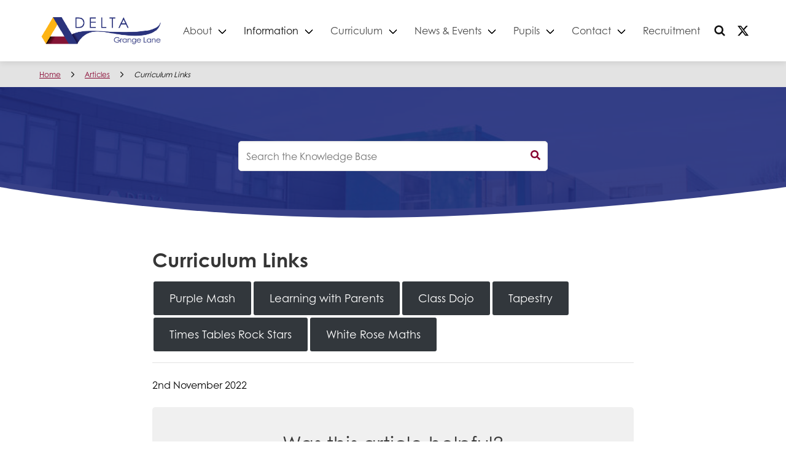

--- FILE ---
content_type: text/html; charset=UTF-8
request_url: https://gliacademy.org.uk/knowledge-base/curriculum-links/
body_size: 8234
content:
<!DOCTYPE html>
<html lang="en-GB" class="no-js">
	<head>
		<meta charset="UTF-8">
		<meta name="viewport" content="width=device-width, initial-scale=1">

		<link href="//www.google-analytics.com" rel="dns-prefetch">

		<meta http-equiv="X-UA-Compatible" content="IE=edge,chrome=1">
		<meta name="viewport" content="width=device-width, initial-scale=1.0">
		<meta name="description" content="Providing all children with the best possible education">

		<meta name='robots' content='index, follow, max-image-preview:large, max-snippet:-1, max-video-preview:-1' />
	<style>img:is([sizes="auto" i], [sizes^="auto," i]) { contain-intrinsic-size: 3000px 1500px }</style>
	
	<!-- This site is optimized with the Yoast SEO plugin v26.8 - https://yoast.com/product/yoast-seo-wordpress/ -->
	<title>Curriculum Links - Grange Lane Infant Academy</title>
	<link rel="canonical" href="https://gliacademy.org.uk/knowledge-base/curriculum-links/" />
	<meta property="og:locale" content="en_GB" />
	<meta property="og:type" content="article" />
	<meta property="og:title" content="Curriculum Links - Grange Lane Infant Academy" />
	<meta property="og:url" content="https://gliacademy.org.uk/knowledge-base/curriculum-links/" />
	<meta property="og:site_name" content="Grange Lane Infant Academy" />
	<meta property="article:modified_time" content="2022-11-02T13:07:17+00:00" />
	<meta name="twitter:card" content="summary_large_image" />
	<meta name="twitter:site" content="@DeltaGrangeLane" />
	<meta name="twitter:label1" content="Estimated reading time" />
	<meta name="twitter:data1" content="1 minute" />
	<script type="application/ld+json" class="yoast-schema-graph">{"@context":"https://schema.org","@graph":[{"@type":"WebPage","@id":"https://gliacademy.org.uk/knowledge-base/curriculum-links/","url":"https://gliacademy.org.uk/knowledge-base/curriculum-links/","name":"Curriculum Links - Grange Lane Infant Academy","isPartOf":{"@id":"https://gliacademy.org.uk/#website"},"datePublished":"2021-04-13T15:37:19+00:00","dateModified":"2022-11-02T13:07:17+00:00","breadcrumb":{"@id":"https://gliacademy.org.uk/knowledge-base/curriculum-links/#breadcrumb"},"inLanguage":"en-GB","potentialAction":[{"@type":"ReadAction","target":["https://gliacademy.org.uk/knowledge-base/curriculum-links/"]}]},{"@type":"BreadcrumbList","@id":"https://gliacademy.org.uk/knowledge-base/curriculum-links/#breadcrumb","itemListElement":[{"@type":"ListItem","position":1,"name":"Home","item":"https://gliacademy.org.uk/"},{"@type":"ListItem","position":2,"name":"Articles","item":"https://gliacademy.org.uk/knowledge-base/"},{"@type":"ListItem","position":3,"name":"Curriculum Links"}]},{"@type":"WebSite","@id":"https://gliacademy.org.uk/#website","url":"https://gliacademy.org.uk/","name":"Grange Lane Infant Academy","description":"Providing all children with the best possible education","publisher":{"@id":"https://gliacademy.org.uk/#organization"},"potentialAction":[{"@type":"SearchAction","target":{"@type":"EntryPoint","urlTemplate":"https://gliacademy.org.uk/?s={search_term_string}"},"query-input":{"@type":"PropertyValueSpecification","valueRequired":true,"valueName":"search_term_string"}}],"inLanguage":"en-GB"},{"@type":"Organization","@id":"https://gliacademy.org.uk/#organization","name":"Grange Lane Infant Academy","url":"https://gliacademy.org.uk/","logo":{"@type":"ImageObject","inLanguage":"en-GB","@id":"https://gliacademy.org.uk/#/schema/logo/image/","url":"https://gliacademy.org.uk/wp-content/uploads/sites/135/sites/184/2021/05/GrangeLane_DELTA_Cropped.png","contentUrl":"https://gliacademy.org.uk/wp-content/uploads/sites/135/sites/184/2021/05/GrangeLane_DELTA_Cropped.png","width":706,"height":200,"caption":"Grange Lane Infant Academy"},"image":{"@id":"https://gliacademy.org.uk/#/schema/logo/image/"},"sameAs":["https://x.com/DeltaGrangeLane"]}]}</script>
	<!-- / Yoast SEO plugin. -->


<link rel='dns-prefetch' href='//gliacademy.org.uk' />
<link rel='dns-prefetch' href='//www.googletagmanager.com' />
<link rel="alternate" type="application/rss+xml" title="Grange Lane Infant Academy &raquo; Feed" href="https://gliacademy.org.uk/feed/" />
<link rel="alternate" type="application/rss+xml" title="Grange Lane Infant Academy &raquo; Comments Feed" href="https://gliacademy.org.uk/comments/feed/" />
<link rel="alternate" type="text/calendar" title="Grange Lane Infant Academy &raquo; iCal Feed" href="https://gliacademy.org.uk/events/?ical=1" />
<link rel='stylesheet' id='wp-block-library-css' href='https://gliacademy.org.uk/wp-includes/css/dist/block-library/style.min.css?ver=6.8.3' type='text/css' media='all' />
<style id='classic-theme-styles-inline-css' type='text/css'>
/*! This file is auto-generated */
.wp-block-button__link{color:#fff;background-color:#32373c;border-radius:9999px;box-shadow:none;text-decoration:none;padding:calc(.667em + 2px) calc(1.333em + 2px);font-size:1.125em}.wp-block-file__button{background:#32373c;color:#fff;text-decoration:none}
</style>
<style id='global-styles-inline-css' type='text/css'>
:root{--wp--preset--aspect-ratio--square: 1;--wp--preset--aspect-ratio--4-3: 4/3;--wp--preset--aspect-ratio--3-4: 3/4;--wp--preset--aspect-ratio--3-2: 3/2;--wp--preset--aspect-ratio--2-3: 2/3;--wp--preset--aspect-ratio--16-9: 16/9;--wp--preset--aspect-ratio--9-16: 9/16;--wp--preset--color--black: #000000;--wp--preset--color--cyan-bluish-gray: #abb8c3;--wp--preset--color--white: #ffffff;--wp--preset--color--pale-pink: #f78da7;--wp--preset--color--vivid-red: #cf2e2e;--wp--preset--color--luminous-vivid-orange: #ff6900;--wp--preset--color--luminous-vivid-amber: #fcb900;--wp--preset--color--light-green-cyan: #7bdcb5;--wp--preset--color--vivid-green-cyan: #00d084;--wp--preset--color--pale-cyan-blue: #8ed1fc;--wp--preset--color--vivid-cyan-blue: #0693e3;--wp--preset--color--vivid-purple: #9b51e0;--wp--preset--color--blue: #222c7b;--wp--preset--color--purple: #87022e;--wp--preset--color--yellow: #fab500;--wp--preset--gradient--vivid-cyan-blue-to-vivid-purple: linear-gradient(135deg,rgba(6,147,227,1) 0%,rgb(155,81,224) 100%);--wp--preset--gradient--light-green-cyan-to-vivid-green-cyan: linear-gradient(135deg,rgb(122,220,180) 0%,rgb(0,208,130) 100%);--wp--preset--gradient--luminous-vivid-amber-to-luminous-vivid-orange: linear-gradient(135deg,rgba(252,185,0,1) 0%,rgba(255,105,0,1) 100%);--wp--preset--gradient--luminous-vivid-orange-to-vivid-red: linear-gradient(135deg,rgba(255,105,0,1) 0%,rgb(207,46,46) 100%);--wp--preset--gradient--very-light-gray-to-cyan-bluish-gray: linear-gradient(135deg,rgb(238,238,238) 0%,rgb(169,184,195) 100%);--wp--preset--gradient--cool-to-warm-spectrum: linear-gradient(135deg,rgb(74,234,220) 0%,rgb(151,120,209) 20%,rgb(207,42,186) 40%,rgb(238,44,130) 60%,rgb(251,105,98) 80%,rgb(254,248,76) 100%);--wp--preset--gradient--blush-light-purple: linear-gradient(135deg,rgb(255,206,236) 0%,rgb(152,150,240) 100%);--wp--preset--gradient--blush-bordeaux: linear-gradient(135deg,rgb(254,205,165) 0%,rgb(254,45,45) 50%,rgb(107,0,62) 100%);--wp--preset--gradient--luminous-dusk: linear-gradient(135deg,rgb(255,203,112) 0%,rgb(199,81,192) 50%,rgb(65,88,208) 100%);--wp--preset--gradient--pale-ocean: linear-gradient(135deg,rgb(255,245,203) 0%,rgb(182,227,212) 50%,rgb(51,167,181) 100%);--wp--preset--gradient--electric-grass: linear-gradient(135deg,rgb(202,248,128) 0%,rgb(113,206,126) 100%);--wp--preset--gradient--midnight: linear-gradient(135deg,rgb(2,3,129) 0%,rgb(40,116,252) 100%);--wp--preset--font-size--small: 13px;--wp--preset--font-size--medium: 20px;--wp--preset--font-size--large: 36px;--wp--preset--font-size--x-large: 42px;--wp--preset--spacing--20: 0.44rem;--wp--preset--spacing--30: 0.67rem;--wp--preset--spacing--40: 1rem;--wp--preset--spacing--50: 1.5rem;--wp--preset--spacing--60: 2.25rem;--wp--preset--spacing--70: 3.38rem;--wp--preset--spacing--80: 5.06rem;--wp--preset--shadow--natural: 6px 6px 9px rgba(0, 0, 0, 0.2);--wp--preset--shadow--deep: 12px 12px 50px rgba(0, 0, 0, 0.4);--wp--preset--shadow--sharp: 6px 6px 0px rgba(0, 0, 0, 0.2);--wp--preset--shadow--outlined: 6px 6px 0px -3px rgba(255, 255, 255, 1), 6px 6px rgba(0, 0, 0, 1);--wp--preset--shadow--crisp: 6px 6px 0px rgba(0, 0, 0, 1);}:where(.is-layout-flex){gap: 0.5em;}:where(.is-layout-grid){gap: 0.5em;}body .is-layout-flex{display: flex;}.is-layout-flex{flex-wrap: wrap;align-items: center;}.is-layout-flex > :is(*, div){margin: 0;}body .is-layout-grid{display: grid;}.is-layout-grid > :is(*, div){margin: 0;}:where(.wp-block-columns.is-layout-flex){gap: 2em;}:where(.wp-block-columns.is-layout-grid){gap: 2em;}:where(.wp-block-post-template.is-layout-flex){gap: 1.25em;}:where(.wp-block-post-template.is-layout-grid){gap: 1.25em;}.has-black-color{color: var(--wp--preset--color--black) !important;}.has-cyan-bluish-gray-color{color: var(--wp--preset--color--cyan-bluish-gray) !important;}.has-white-color{color: var(--wp--preset--color--white) !important;}.has-pale-pink-color{color: var(--wp--preset--color--pale-pink) !important;}.has-vivid-red-color{color: var(--wp--preset--color--vivid-red) !important;}.has-luminous-vivid-orange-color{color: var(--wp--preset--color--luminous-vivid-orange) !important;}.has-luminous-vivid-amber-color{color: var(--wp--preset--color--luminous-vivid-amber) !important;}.has-light-green-cyan-color{color: var(--wp--preset--color--light-green-cyan) !important;}.has-vivid-green-cyan-color{color: var(--wp--preset--color--vivid-green-cyan) !important;}.has-pale-cyan-blue-color{color: var(--wp--preset--color--pale-cyan-blue) !important;}.has-vivid-cyan-blue-color{color: var(--wp--preset--color--vivid-cyan-blue) !important;}.has-vivid-purple-color{color: var(--wp--preset--color--vivid-purple) !important;}.has-black-background-color{background-color: var(--wp--preset--color--black) !important;}.has-cyan-bluish-gray-background-color{background-color: var(--wp--preset--color--cyan-bluish-gray) !important;}.has-white-background-color{background-color: var(--wp--preset--color--white) !important;}.has-pale-pink-background-color{background-color: var(--wp--preset--color--pale-pink) !important;}.has-vivid-red-background-color{background-color: var(--wp--preset--color--vivid-red) !important;}.has-luminous-vivid-orange-background-color{background-color: var(--wp--preset--color--luminous-vivid-orange) !important;}.has-luminous-vivid-amber-background-color{background-color: var(--wp--preset--color--luminous-vivid-amber) !important;}.has-light-green-cyan-background-color{background-color: var(--wp--preset--color--light-green-cyan) !important;}.has-vivid-green-cyan-background-color{background-color: var(--wp--preset--color--vivid-green-cyan) !important;}.has-pale-cyan-blue-background-color{background-color: var(--wp--preset--color--pale-cyan-blue) !important;}.has-vivid-cyan-blue-background-color{background-color: var(--wp--preset--color--vivid-cyan-blue) !important;}.has-vivid-purple-background-color{background-color: var(--wp--preset--color--vivid-purple) !important;}.has-black-border-color{border-color: var(--wp--preset--color--black) !important;}.has-cyan-bluish-gray-border-color{border-color: var(--wp--preset--color--cyan-bluish-gray) !important;}.has-white-border-color{border-color: var(--wp--preset--color--white) !important;}.has-pale-pink-border-color{border-color: var(--wp--preset--color--pale-pink) !important;}.has-vivid-red-border-color{border-color: var(--wp--preset--color--vivid-red) !important;}.has-luminous-vivid-orange-border-color{border-color: var(--wp--preset--color--luminous-vivid-orange) !important;}.has-luminous-vivid-amber-border-color{border-color: var(--wp--preset--color--luminous-vivid-amber) !important;}.has-light-green-cyan-border-color{border-color: var(--wp--preset--color--light-green-cyan) !important;}.has-vivid-green-cyan-border-color{border-color: var(--wp--preset--color--vivid-green-cyan) !important;}.has-pale-cyan-blue-border-color{border-color: var(--wp--preset--color--pale-cyan-blue) !important;}.has-vivid-cyan-blue-border-color{border-color: var(--wp--preset--color--vivid-cyan-blue) !important;}.has-vivid-purple-border-color{border-color: var(--wp--preset--color--vivid-purple) !important;}.has-vivid-cyan-blue-to-vivid-purple-gradient-background{background: var(--wp--preset--gradient--vivid-cyan-blue-to-vivid-purple) !important;}.has-light-green-cyan-to-vivid-green-cyan-gradient-background{background: var(--wp--preset--gradient--light-green-cyan-to-vivid-green-cyan) !important;}.has-luminous-vivid-amber-to-luminous-vivid-orange-gradient-background{background: var(--wp--preset--gradient--luminous-vivid-amber-to-luminous-vivid-orange) !important;}.has-luminous-vivid-orange-to-vivid-red-gradient-background{background: var(--wp--preset--gradient--luminous-vivid-orange-to-vivid-red) !important;}.has-very-light-gray-to-cyan-bluish-gray-gradient-background{background: var(--wp--preset--gradient--very-light-gray-to-cyan-bluish-gray) !important;}.has-cool-to-warm-spectrum-gradient-background{background: var(--wp--preset--gradient--cool-to-warm-spectrum) !important;}.has-blush-light-purple-gradient-background{background: var(--wp--preset--gradient--blush-light-purple) !important;}.has-blush-bordeaux-gradient-background{background: var(--wp--preset--gradient--blush-bordeaux) !important;}.has-luminous-dusk-gradient-background{background: var(--wp--preset--gradient--luminous-dusk) !important;}.has-pale-ocean-gradient-background{background: var(--wp--preset--gradient--pale-ocean) !important;}.has-electric-grass-gradient-background{background: var(--wp--preset--gradient--electric-grass) !important;}.has-midnight-gradient-background{background: var(--wp--preset--gradient--midnight) !important;}.has-small-font-size{font-size: var(--wp--preset--font-size--small) !important;}.has-medium-font-size{font-size: var(--wp--preset--font-size--medium) !important;}.has-large-font-size{font-size: var(--wp--preset--font-size--large) !important;}.has-x-large-font-size{font-size: var(--wp--preset--font-size--x-large) !important;}
:where(.wp-block-post-template.is-layout-flex){gap: 1.25em;}:where(.wp-block-post-template.is-layout-grid){gap: 1.25em;}
:where(.wp-block-columns.is-layout-flex){gap: 2em;}:where(.wp-block-columns.is-layout-grid){gap: 2em;}
:root :where(.wp-block-pullquote){font-size: 1.5em;line-height: 1.6;}
</style>
<link rel='stylesheet' id='wp-smart-crop-renderer-css' href='https://gliacademy.org.uk/wp-content/plugins/wp-smartcrop/css/image-renderer.css?ver=2.0.10' type='text/css' media='all' />
<link rel='stylesheet' id='child-styles-css' href='https://gliacademy.org.uk/wp-content/themes/delta--academies/resources/dist/css/style.min.css?ver=1.5.4' type='text/css' media='all' />
<link rel='stylesheet' id='css_swiper-css' href='https://gliacademy.org.uk/wp-content/themes/delta-trust--parent/resources/dist/swiper/swiper-bundle.min.css?ver=1.5.27' type='text/css' media='all' />
<link rel='stylesheet' id='parent-styles-css' href='https://gliacademy.org.uk/wp-content/themes/delta-trust--parent/resources/dist/css/style.min.css?ver=1.5.27' type='text/css' media='all' />
<script type="text/javascript" src="https://gliacademy.org.uk/wp-includes/js/jquery/jquery.min.js?ver=3.7.1" id="jquery-core-js"></script>
<script type="text/javascript" src="https://gliacademy.org.uk/wp-includes/js/jquery/jquery-migrate.min.js?ver=3.4.1" id="jquery-migrate-js"></script>
<link rel="https://api.w.org/" href="https://gliacademy.org.uk/wp-json/" /><link rel="alternate" title="JSON" type="application/json" href="https://gliacademy.org.uk/wp-json/wp/v2/ht-kb/83" />
<link rel='shortlink' href='https://gliacademy.org.uk/?p=83' />
<link rel="alternate" title="oEmbed (JSON)" type="application/json+oembed" href="https://gliacademy.org.uk/wp-json/oembed/1.0/embed?url=https%3A%2F%2Fgliacademy.org.uk%2Fknowledge-base%2Fcurriculum-links%2F" />
<link rel="alternate" title="oEmbed (XML)" type="text/xml+oembed" href="https://gliacademy.org.uk/wp-json/oembed/1.0/embed?url=https%3A%2F%2Fgliacademy.org.uk%2Fknowledge-base%2Fcurriculum-links%2F&#038;format=xml" />
<meta name="generator" content="Heroic Knowledge Base v2.21.1" />
<meta name="generator" content="Site Kit by Google 1.171.0" /><meta name="tec-api-version" content="v1"><meta name="tec-api-origin" content="https://gliacademy.org.uk"><link rel="alternate" href="https://gliacademy.org.uk/wp-json/tribe/events/v1/" /><style type="text/css">.recentcomments a{display:inline !important;padding:0 !important;margin:0 !important;}</style>
<!-- Google Tag Manager snippet added by Site Kit -->
<script type="text/javascript">
/* <![CDATA[ */

			( function( w, d, s, l, i ) {
				w[l] = w[l] || [];
				w[l].push( {'gtm.start': new Date().getTime(), event: 'gtm.js'} );
				var f = d.getElementsByTagName( s )[0],
					j = d.createElement( s ), dl = l != 'dataLayer' ? '&l=' + l : '';
				j.async = true;
				j.src = 'https://www.googletagmanager.com/gtm.js?id=' + i + dl;
				f.parentNode.insertBefore( j, f );
			} )( window, document, 'script', 'dataLayer', 'GTM-K3P96DM' );
			
/* ]]> */
</script>

<!-- End Google Tag Manager snippet added by Site Kit -->
<link rel="icon" href="https://gliacademy.org.uk/wp-content/uploads/sites/135/sites/184/2021/11/datsp-thumbnail-150x150.png" sizes="32x32" />
<link rel="icon" href="https://gliacademy.org.uk/wp-content/uploads/sites/135/sites/184/2021/11/datsp-thumbnail.png" sizes="192x192" />
<link rel="apple-touch-icon" href="https://gliacademy.org.uk/wp-content/uploads/sites/135/sites/184/2021/11/datsp-thumbnail.png" />
<meta name="msapplication-TileImage" content="https://gliacademy.org.uk/wp-content/uploads/sites/135/sites/184/2021/11/datsp-thumbnail.png" />
	</head>

	
	<body class="wp-singular ht_kb-template-default single single-ht_kb postid-83 single-format-standard wp-custom-logo wp-theme-delta-trust--parent wp-child-theme-delta--academies ht-kb tribe-no-js">
		
			<a href="#main" class="skip-to">Skip to main</a>

			<nav class="navbar" id="navbar" role="navigation" aria-label="main navigation">
				<div class="container">
					<div class="navbar-brand">
						<a class="logo logo--header" href="https://gliacademy.org.uk" title="Go to home page">
							<img src="https://gliacademy.org.uk/wp-content/uploads/sites/135/sites/184/2021/05/GrangeLane_DELTA_Cropped.png" alt="Grange Lane Infant Academy" class="logo__img">						</a>

						<a role="button" class="navbar-burger" id="toggle-menu">
							<span aria-hidden="true"></span>
							<span aria-hidden="true"></span>
							<span aria-hidden="true"></span>
							<div class="navbar-burger-text">Menu</div>
						</a>
					</div>
					<div class="navbar-menu" id="menu">
						<div class="navbar-end">
							<div class="navbar-item has-dropdown is-hoverable" data-target="dropdown"><!-- START DROPDOWN-->
<a class="menu-item menu-item-type-post_type menu-item-object-page menu-item-has-children menu-item-27 navbar-item dropdown navbar-link" title="About" href="https://gliacademy.org.uk/about/" id="menu-item-27">About</a><div class="navbar-dropdown is-boxed"><a class="menu-item menu-item-type-post_type menu-item-object-page menu-item-29 navbar-item" title="Ethos and Values" href="https://gliacademy.org.uk/about/ethos-values/">Ethos and Values</a>
<a class="menu-item menu-item-type-post_type menu-item-object-page menu-item-95 navbar-item" title="Awards" href="https://gliacademy.org.uk/about/awards/">Awards</a>
	<div class="navbar-item has-dropdown is-hoverable" data-target="dropdown"><!-- START DROPDOWN-->
<a class="menu-item menu-item-type-custom menu-item-object-custom menu-item-has-children menu-item-30 navbar-item dropdown navbar-link" title="Ofsted" target="_blank" href="https://reports.ofsted.gov.uk/provider/21/137482" id="menu-item-30">Ofsted</a>	<div class="navbar-dropdown is-boxed"><a class="menu-item menu-item-type-post_type menu-item-object-page menu-item-2999 navbar-item" title="Parent Voice" href="https://gliacademy.org.uk/parent-voice/">Parent Voice</a>
	</div><!-- END LEVEL -->
</div><!-- END DROPDOWN-->
<a class="menu-item menu-item-type-post_type menu-item-object-page menu-item-28 navbar-item" title="Trust Promise" href="https://gliacademy.org.uk/about/trust-promise/">Trust Promise</a>
<a class="menu-item menu-item-type-custom menu-item-object-custom menu-item-50 navbar-item" title="Staff List" href="https://www.gliacademy.org.uk/staff">Staff List</a>
<a class="menu-item menu-item-type-custom menu-item-object-custom menu-item-35 navbar-item" title="Academy Statutory Information &amp; Policies" href="https://www.gliacademy.org.uk/knowledge-base/statutory-governance-and-policy/">Academy Statutory Information &amp; Policies</a>
<a class="menu-item menu-item-type-custom menu-item-object-custom menu-item-1356 navbar-item" title="Trust Statutory Governance" href="https://www.gliacademy.org.uk/knowledge-base/statutory-governance-and-policy-2/">Trust Statutory Governance</a>
</div><!-- END LEVEL -->
</div><!-- END DROPDOWN-->
<div class="navbar-item has-dropdown is-hoverable" data-target="dropdown"><!-- START DROPDOWN-->
<a class="current-menu-item menu-item menu-item-type-ht_kb menu-item-object-ht-knowledge-base menu-item-has-children menu-item-36 navbar-item dropdown navbar-link is-active" title="Information" href="https://gliacademy.org.uk/knowledge-base/" id="menu-item-36">Information</a><div class="navbar-dropdown is-boxed"><a class="menu-item menu-item-type-custom menu-item-object-custom menu-item-98 navbar-item" title="Academy Day" href="https://www.gliacademy.org.uk/knowledge-base/academy-day/">Academy Day</a>
<a class="menu-item menu-item-type-custom menu-item-object-custom menu-item-97 navbar-item" title="Attendance" href="https://www.gliacademy.org.uk/knowledge-base/attendance/">Attendance</a>
<a class="menu-item menu-item-type-custom menu-item-object-custom menu-item-99 navbar-item" title="Uniform" href="https://www.gliacademy.org.uk/knowledge-base/uniform/">Uniform</a>
<a class="menu-item menu-item-type-custom menu-item-object-custom menu-item-100 navbar-item" title="Catering" href="https://www.gliacademy.org.uk/knowledge-base/catering/">Catering</a>
<a class="menu-item menu-item-type-post_type menu-item-object-page menu-item-105 navbar-item" title="Transition" href="https://gliacademy.org.uk/transition/">Transition</a>
<a class="menu-item menu-item-type-post_type menu-item-object-page menu-item-104 navbar-item" title="Pupil Premium" href="https://gliacademy.org.uk/pupil-premium/">Pupil Premium</a>
<a class="menu-item menu-item-type-post_type menu-item-object-page menu-item-101 navbar-item" title="SEND" href="https://gliacademy.org.uk/send/">SEND</a>
<a class="menu-item menu-item-type-custom menu-item-object-custom menu-item-102 navbar-item" title="Safeguarding" href="https://www.gliacademy.org.uk/knowledge-base/safeguarding/">Safeguarding</a>
</div><!-- END LEVEL -->
</div><!-- END DROPDOWN-->
<div class="navbar-item has-dropdown is-hoverable" data-target="dropdown"><!-- START DROPDOWN-->
<a class="menu-item menu-item-type-custom menu-item-object-custom menu-item-has-children menu-item-59 navbar-item dropdown navbar-link" title="Curriculum" href="#" id="menu-item-59">Curriculum</a><div class="navbar-dropdown is-boxed">	<div class="navbar-item has-dropdown is-hoverable" data-target="dropdown"><!-- START DROPDOWN-->
<a class="menu-item menu-item-type-post_type menu-item-object-page menu-item-has-children menu-item-107 navbar-item dropdown navbar-link" title="Curriculum Overview" href="https://gliacademy.org.uk/curriculum-overview/" id="menu-item-107">Curriculum Overview</a>	<div class="navbar-dropdown is-boxed"><a class="menu-item menu-item-type-post_type menu-item-object-page menu-item-3846 navbar-item" title="Reading Enhanced Curriculum" href="https://gliacademy.org.uk/curriculum-overview/reading-enhanced-curriculum/">Reading Enhanced Curriculum</a>
<a class="menu-item menu-item-type-custom menu-item-object-custom menu-item-3396 navbar-item" title="Curriculum Intents" href="https://www.deltatrust.org.uk/knowledge-base/curriculum-intents/">Curriculum Intents</a>
	</div><!-- END LEVEL -->
</div><!-- END DROPDOWN-->
<a class="menu-item menu-item-type-post_type menu-item-object-page menu-item-2996 navbar-item" title="EYFS" href="https://gliacademy.org.uk/eyfs/">EYFS</a>
	<div class="navbar-item has-dropdown is-hoverable" data-target="dropdown"><!-- START DROPDOWN-->
<a class="menu-item menu-item-type-post_type menu-item-object-page menu-item-has-children menu-item-109 navbar-item dropdown navbar-link" title="Subjects" href="https://gliacademy.org.uk/curriculum-overview/subjects/" id="menu-item-109">Subjects</a>	<div class="navbar-dropdown is-boxed"><a class="menu-item menu-item-type-post_type menu-item-object-page menu-item-2997 navbar-item" title="Knowledge Organisers" href="https://gliacademy.org.uk/knowledge-organisers/">Knowledge Organisers</a>
	</div><!-- END LEVEL -->
</div><!-- END DROPDOWN-->
<a class="menu-item menu-item-type-post_type menu-item-object-page menu-item-108 navbar-item" title="Forest School" href="https://gliacademy.org.uk/curriculum-overview/enrichment/">Forest School</a>
<a class="menu-item menu-item-type-post_type menu-item-object-page menu-item-2998 navbar-item" title="Thrive" href="https://gliacademy.org.uk/curriculum-overview/thrive/">Thrive</a>
</div><!-- END LEVEL -->
</div><!-- END DROPDOWN-->
<div class="navbar-item has-dropdown is-hoverable" data-target="dropdown"><!-- START DROPDOWN-->
<a class="menu-item menu-item-type-custom menu-item-object-custom menu-item-has-children menu-item-68 navbar-item dropdown navbar-link" title="News &amp; Events" href="#" id="menu-item-68">News &amp; Events</a><div class="navbar-dropdown is-boxed">	<div class="navbar-item has-dropdown is-hoverable" data-target="dropdown"><!-- START DROPDOWN-->
<a class="menu-item menu-item-type-custom menu-item-object-custom menu-item-has-children menu-item-69 navbar-item dropdown navbar-link" title="Calendar" href="/events" id="menu-item-69">Calendar</a>	<div class="navbar-dropdown is-boxed"><a class="menu-item menu-item-type-custom menu-item-object-custom menu-item-112 navbar-item" title="Term Dates" href="https://www.gliacademy.org.uk/knowledge-base/term-dates/">Term Dates</a>
<a class="menu-item menu-item-type-custom menu-item-object-custom menu-item-113 navbar-item" title="Parents Evenings" href="https://www.gliacademy.org.uk/knowledge-base/parents-evenings/">Parents Evenings</a>
<a class="menu-item menu-item-type-custom menu-item-object-custom menu-item-114 navbar-item" title="Open Evenings" href="https://www.gliacademy.org.uk/knowledge-base/open-evenings/">Open Evenings</a>
	</div><!-- END LEVEL -->
</div><!-- END DROPDOWN-->
<a class="menu-item menu-item-type-custom menu-item-object-custom menu-item-115 navbar-item" title="Letters" href="https://www.gliacademy.org.uk/knowledge-base/letters/">Letters</a>
<a class="menu-item menu-item-type-custom menu-item-object-custom menu-item-116 navbar-item" title="Newsletters" href="https://www.gliacademy.org.uk/knowledge-base/grangelaneinfant/newsletters">Newsletters</a>
<a class="menu-item menu-item-type-custom menu-item-object-custom menu-item-80 navbar-item" title="Latest News" href="/updates">Latest News</a>
<a class="menu-item menu-item-type-custom menu-item-object-custom menu-item-732 navbar-item" title="Noticeboard" href="https://www.gliacademy.org.uk/noticeboard/">Noticeboard</a>
</div><!-- END LEVEL -->
</div><!-- END DROPDOWN-->
<div class="navbar-item has-dropdown is-hoverable" data-target="dropdown"><!-- START DROPDOWN-->
<a class="menu-item menu-item-type-custom menu-item-object-custom menu-item-has-children menu-item-85 navbar-item dropdown navbar-link" title="Pupils" href="#" id="menu-item-85">Pupils</a><div class="navbar-dropdown is-boxed"><a class="menu-item menu-item-type-post_type menu-item-object-page menu-item-118 navbar-item" title="Home Learning" href="https://gliacademy.org.uk/home-learning-for-pupils/">Home Learning</a>
<a class="menu-item menu-item-type-custom menu-item-object-custom menu-item-119 navbar-item" title="Curriculum Links" href="https://www.gliacademy.org.uk/knowledge-base/curriculum-links/">Curriculum Links</a>
<a class="menu-item menu-item-type-custom menu-item-object-custom menu-item-120 navbar-item" title="Pupil Safety" href="https://www.gliacademy.org.uk/knowledge-base/pupil-safety/">Pupil Safety</a>
<a class="menu-item menu-item-type-post_type menu-item-object-page menu-item-103 navbar-item" title="Pupil Voice" href="https://gliacademy.org.uk/pupil-voice/">Pupil Voice</a>
<a class="menu-item menu-item-type-post_type menu-item-object-page menu-item-121 navbar-item" title="Virtual Worry Box" href="https://gliacademy.org.uk/virtual-worry-box/">Virtual Worry Box</a>
</div><!-- END LEVEL -->
</div><!-- END DROPDOWN-->
<div class="navbar-item has-dropdown is-hoverable" data-target="dropdown"><!-- START DROPDOWN-->
<a class="menu-item menu-item-type-custom menu-item-object-custom menu-item-has-children menu-item-90 navbar-item dropdown navbar-link" title="Contact" href="#" id="menu-item-90">Contact</a><div class="navbar-dropdown is-boxed"><a class="menu-item menu-item-type-post_type menu-item-object-page menu-item-122 navbar-item" title="Academy Contact Info" href="https://gliacademy.org.uk/contact/">Academy Contact Info</a>
<a class="menu-item menu-item-type-post_type menu-item-object-page menu-item-123 navbar-item" title="Academy Advisory Board Contact Info" href="https://gliacademy.org.uk/contact/academy-advisory-board-contact-info/">Academy Advisory Board Contact Info</a>
<a class="menu-item menu-item-type-custom menu-item-object-custom menu-item-181 navbar-item" title="Train to Teach" target="_blank" href="https://www.exchangeteachertraining.com/#">Train to Teach</a>
<a class="menu-item menu-item-type-custom menu-item-object-custom menu-item-3000 navbar-item" title="Appropriate Body" target="_blank" href="https://www.exchangeteachinghub.org.uk/early-career-framework/appropriate-body/">Appropriate Body</a>
<a class="menu-item menu-item-type-custom menu-item-object-custom menu-item-735 navbar-item" title="Raise A Safeguarding Concern" target="_blank" href="https://forms.office.com/Pages/ResponsePage.aspx?id=j748wq_ohEugfnLJq2pPrTml5djz6tJKhzeA8Vh6O2tUNkEyWjIyQlM2UEFKVlZVUlNJVjBYTzRGNi4u">Raise A Safeguarding Concern</a>
</div><!-- END LEVEL -->
</div><!-- END DROPDOWN-->
<a class="menu-item menu-item-type-custom menu-item-object-custom menu-item-1852 navbar-item" title="Recruitment" target="_blank" href="https://www.deltatrust.org.uk/careers-with-delta/">Recruitment</a>
							<div class="navbar-item has-dropdown is-hoverable">
								<a class="navbar-item navbar-link dropdown navbar__search" href="#">
									<img src="https://gliacademy.org.uk/wp-content/themes/delta-trust--parent/resources/dist/img/search.svg" alt="Toggle search" class="navbar__search-icon">
									<span class="is-sr-only">Toggle search</span>
								</a>
								<div class="navbar-dropdown is-boxed navbar__search-dropdown">
									<div class="navbar__search-box">
										<form method="get" action="https://gliacademy.org.uk">
											<input class="navbar__search-input" type="text" name="s" placeholder="Enter a search term&hellip;">
											<button type="submit" class="navbar__search-btn">
												<span class="is-sr-only">Search</span>
												<img width="16" src="https://gliacademy.org.uk/wp-content/themes/delta-trust--parent/resources/dist/img/icons/search.svg" alt="" class="navbar__search-btn-icon">
											</button>
										</form>
									</div>
								</div>
							</div>
															<a class="menu-item navbar-item navbar__twitter" href="https://twitter.com/DeltaGrangeLane">
									<img src="https://gliacademy.org.uk/wp-content/themes/delta-trust--parent/resources/dist/img/icons/twitter.svg" alt="Twitter logo" class="navbar__twitter-icon">
									<span class="is-sr-only">Follow us on Twitter</span>
								</a>
																				</div>
					</div>
				</div>
			</nav>

			
				<nav class="breadcrumbs"><div class="container"><span><span><a href="https://gliacademy.org.uk/">Home</a></span> <i class="breadcrumbs__seperator"></i> <span><a href="https://gliacademy.org.uk/knowledge-base/">Articles</a></span> <i class="breadcrumbs__seperator"></i> <span class="breadcrumb_last" aria-current="page">Curriculum Links</span></span></div></nav>
<header class="kb-header">
	<div class="container">
		<div class="columns is-marginless">
			<div class="is-6 is-offset-3 column has-text-centered has-white-color">
								
	<div class="navbar__search-box full">
				<form method="get" action="https://gliacademy.org.uk/">
			<input class="navbar__search-input" type="text" aria-label="knowledgebase search input" value="" placeholder="Search the Knowledge Base" name="s" autocomplete="off">
			<button type="submit" class="navbar__search-btn">
				<input type="hidden" name="post_types[]" value="ht_kb">
				<span class="is-sr-only">Search</span>
				<img width="16px" src="https://gliacademy.org.uk/wp-content/themes/delta-trust--parent/resources/dist/img/icons/search.svg" alt="Search icon" class="navbar__search-btn-icon">
			</button>
		</form>
	</div>
			</div>
		</div>
	</div>
</header>


<main id="main" class="kb-single">
	<div class="columns is-marginless">
		<div class="column is-8 is-10-tablet is-full-mobile content">
		<h1 class="is-size-3">Curriculum Links</h1>
<div class="wp-block-buttons is-layout-flex wp-block-buttons-is-layout-flex">
<div class="wp-block-button"><a class="wp-block-button__link" href="https://www.purplemash.com/login/">Purple Mash</a></div>



<div class="wp-block-button"><a class="wp-block-button__link" href="https://explore.learningwithparents.com/">Learning with Parents</a></div>



<div class="wp-block-button"><a class="wp-block-button__link" href="https://home.classdojo.com/#/login?redirectTo=%2Fstory">Class Dojo</a></div>



<div class="wp-block-button"><a class="wp-block-button__link" href="https://tapestryjournal.com/">Tapestry</a></div>



<div class="wp-block-button"><a class="wp-block-button__link" href="https://ttrockstars.com/">Times Tables Rock Stars</a></div>



<div class="wp-block-button"><a class="wp-block-button__link" href="https://whiterosemaths.com/">White Rose Maths</a></div>
</div>



<section class="hkb-footer">
	<div class="grid">
		<time datetime="1667394437">2nd November 2022</time>
			</div>
</section>

<div class="hkb-feedback has-text-centered">
	<h3 class="hkb-feedback__title the_title has-text-weight-normal">Was this article helpful?</h3>
					<div class="ht-voting" id ="ht-voting-post-83">
								
			
<div class="ht-voting-links ht-voting-">
	<a class="ht-voting-upvote up enabled" rel="nofollow" data-direction="up" data-type="post" data-nonce="94a3080393" data-id="83" data-allow="1" data-display="standard" href="#">
		<img width="16" src="https://gliacademy.org.uk/wp-content/themes/delta-trust--parent/resources/dist/img/icons/thumb.svg" alt="thumb up icon" title="Up vote" />
		<span class="sr-only">Yes</span>
	</a>
	<a class="ht-voting-downvote down enabled" rel="nofollow" data-direction="down" data-type="post" data-nonce="94a3080393" data-id="83" data-allow="1" data-display="standard" href="#">
		<img width="16" src="https://gliacademy.org.uk/wp-content/themes/delta-trust--parent/resources/dist/img/icons/thumb.svg" alt="thumb down icon" title="Down vote" />
		<span class="sr-only">No</span>
	</a>
</div>
	<!-- no new vote -->

							</div>
			</div>
		</div>
	</div>
</main>


			<footer class="footer">
			<div class="container">
				<div class="footer__column">
					<div class="footer__sub-column">
						<a class="logo logo--footer" href="https://www.deltatrust.org.uk/">
							<img src="https://gliacademy.org.uk/wp-content/themes/delta-trust--parent/resources/dist/img/logo-footer.png" alt="Delta Acadamies Trust - Footer Logo" class="logo__img">
						</a>
						<p class="footer__address">Grange Lane<br />
Rossington<br />
New Rossington<br />
Doncaster<br />
DN11 0QY</p>
						<div class="footer__contact">
															<p class="footer__tel">Tel: <a href="tel:01302 651038">01302 651038</a></p>
																						<p class="footer__email">Email: <a href="mailto:info@gliacademy.org.uk">info@gliacademy.org.uk</a></p>
													</div>
					</div>
					<div class="footer__sub-column">
						<h2 class="footer__title">Delta Academies Trust</h2>
						<div class="menu-footer-menu-container"><ul id="menu-footer-menu" class="footer__menu"><li id="menu-item-130" class="menu-item menu-item-type-custom menu-item-object-custom menu-item-130"><a href="https://www.gliacademy.org.uk/privacy-policy">Privacy policy</a></li>
<li id="menu-item-131" class="menu-item menu-item-type-custom menu-item-object-custom menu-item-131"><a href="https://www.gliacademy.org.uk/terms-and-conditions">Terms and conditions</a></li>
<li id="menu-item-2854" class="menu-item menu-item-type-post_type menu-item-object-page menu-item-2854"><a href="https://gliacademy.org.uk/information/enrichment-copy/">Forest School Copy</a></li>
</ul></div>					</div>
				</div>
				<div class="footer__column footer__column--no-flex">
					<h2 class="footer__title">Staff</h2>
									</div>
				<div class="footer__bottom">
					<div class="content">
						<p>Company Number: 07386086 (England and Wales) | VAT Number: 115 8112 43 | &copy; Grange Lane Infant Academy</p>
					</div>
				</div>
			</div>
		</footer>

			<script id="font-loader">
		WebFontConfig = {"google":{"families":["Josefin Sans"]},"typekit":"kln8hro"};

		(function(d) {
			var wf = d.createElement('script'), s = d.scripts[0];
			wf.src = '//ajax.googleapis.com/ajax/libs/webfont/1.6.26/webfont.js';
			wf.async = true;
			s.parentNode.insertBefore(wf, s);
		})(document);
	</script>

		<script type="speculationrules">
{"prefetch":[{"source":"document","where":{"and":[{"href_matches":"\/*"},{"not":{"href_matches":["\/wp-*.php","\/wp-admin\/*","\/wp-content\/uploads\/sites\/135\/sites\/184\/*","\/wp-content\/*","\/wp-content\/plugins\/*","\/wp-content\/themes\/delta--academies\/*","\/wp-content\/themes\/delta-trust--parent\/*","\/*\\?(.+)"]}},{"not":{"selector_matches":"a[rel~=\"nofollow\"]"}},{"not":{"selector_matches":".no-prefetch, .no-prefetch a"}}]},"eagerness":"conservative"}]}
</script>
<script type="text/javascript" id="ht-kb-frontend-scripts-js-extra">
/* <![CDATA[ */
var voting = {"ajaxurl":"https:\/\/gliacademy.org.uk\/wp-admin\/admin-ajax.php","ajaxnonce":"13912bd617"};
var hkbJSSettings = {"liveSearchUrl":"https:\/\/gliacademy.org.uk?ajax=1&ht-kb-search=1&s=","focusSearchBox":"1","keepTypingPrompt":"<ul id=\"hkb\" class=\"hkb-searchresults\" role=\"listbox\"><li class=\"hkb-searchresults__noresults\" role=\"option\"><span>Keep typing for live search results<\/span> <\/li><\/ul>","triggerLength":"3"};
/* ]]> */
</script>
<script type="text/javascript" src="https://gliacademy.org.uk/wp-content/plugins/ht-knowledge-base/dist/ht-kb-frontend.min.js?ver=2.21.1" id="ht-kb-frontend-scripts-js"></script>
		<script>
		( function ( body ) {
			'use strict';
			body.className = body.className.replace( /\btribe-no-js\b/, 'tribe-js' );
		} )( document.body );
		</script>
		<script> /* <![CDATA[ */var tribe_l10n_datatables = {"aria":{"sort_ascending":": activate to sort column ascending","sort_descending":": activate to sort column descending"},"length_menu":"Show _MENU_ entries","empty_table":"No data available in table","info":"Showing _START_ to _END_ of _TOTAL_ entries","info_empty":"Showing 0 to 0 of 0 entries","info_filtered":"(filtered from _MAX_ total entries)","zero_records":"No matching records found","search":"Search:","all_selected_text":"All items on this page were selected. ","select_all_link":"Select all pages","clear_selection":"Clear Selection.","pagination":{"all":"All","next":"Next","previous":"Previous"},"select":{"rows":{"0":"","_":": Selected %d rows","1":": Selected 1 row"}},"datepicker":{"dayNames":["Sunday","Monday","Tuesday","Wednesday","Thursday","Friday","Saturday"],"dayNamesShort":["Sun","Mon","Tue","Wed","Thu","Fri","Sat"],"dayNamesMin":["S","M","T","W","T","F","S"],"monthNames":["January","February","March","April","May","June","July","August","September","October","November","December"],"monthNamesShort":["January","February","March","April","May","June","July","August","September","October","November","December"],"monthNamesMin":["Jan","Feb","Mar","Apr","May","Jun","Jul","Aug","Sep","Oct","Nov","Dec"],"nextText":"Next","prevText":"Prev","currentText":"Today","closeText":"Done","today":"Today","clear":"Clear"}};/* ]]> */ </script>		<!-- Google Tag Manager (noscript) snippet added by Site Kit -->
		<noscript>
			<iframe src="https://www.googletagmanager.com/ns.html?id=GTM-K3P96DM" height="0" width="0" style="display:none;visibility:hidden"></iframe>
		</noscript>
		<!-- End Google Tag Manager (noscript) snippet added by Site Kit -->
		<script type="text/javascript" src="https://gliacademy.org.uk/wp-content/plugins/the-events-calendar/common/build/js/user-agent.js?ver=da75d0bdea6dde3898df" id="tec-user-agent-js"></script>
<script type="text/javascript" id="jquery.wp-smartcrop-js-extra">
/* <![CDATA[ */
var wpsmartcrop_options = {"focus_mode":"power-lines"};
/* ]]> */
</script>
<script type="text/javascript" src="https://gliacademy.org.uk/wp-content/plugins/wp-smartcrop/js/jquery.wp-smartcrop.min.js?ver=2.0.10" id="jquery.wp-smartcrop-js"></script>
<script type="text/javascript" src="https://gliacademy.org.uk/wp-content/themes/delta-trust--parent/resources/dist/swiper/swiper-bundle.min.js?ver=6.8.3" id="swiper-js"></script>
<script type="text/javascript" src="https://gliacademy.org.uk/wp-content/themes/delta-trust--parent/resources/dist/js/scripts.min.js?ver=1.5.27" id="parent-scripts-js"></script>

	</body>
</html>


--- FILE ---
content_type: text/css; charset=UTF-8
request_url: https://gliacademy.org.uk/wp-content/themes/delta-trust--parent/resources/dist/css/style.min.css?ver=1.5.27
body_size: 33881
content:
/* bulma.io v0.7.5 | MIT License | github.com/jgthms/bulma */@keyframes spinAround{from{transform:rotate(0)}to{transform:rotate(359deg)}
}.tabs,.pagination-previous,.pagination-next,.pagination-link,.pagination-ellipsis,.breadcrumb,.file,.button,.is-unselectable,.modal-close,.delete{-webkit-touch-callout:none;-webkit-user-select:none;-moz-user-select:none;user-select:none}
.navbar-link:not(.is-arrowless)::after,.select:not(.is-multiple):not(.is-loading)::after{border:3px solid rgba(0,0,0,0);border-radius:2px;border-right:0;border-top:0;content:" ";display:block;height:.625em;margin-top:-0.4375em;pointer-events:none;position:absolute;top:50%;transform:rotate(-45deg);transform-origin:center;width:.625em}
.tabs:not(:last-child),.message:not(:last-child),.list:not(:last-child),.level:not(:last-child),.breadcrumb:not(:last-child),.highlight:not(:last-child),.block:not(:last-child),.title:not(:last-child),.subtitle:not(:last-child),.table-container:not(:last-child),.table:not(:last-child),.progress:not(:last-child),.notification:not(:last-child),.content:not(:last-child),.box:not(:last-child){margin-bottom:1.5rem}
.modal-close,.delete{-moz-appearance:none;-webkit-appearance:none;background-color:hsla(0,0%,4%,.2);border:0;border-radius:290486px;cursor:pointer;pointer-events:auto;display:inline-block;flex-grow:0;flex-shrink:0;font-size:0;height:20px;max-height:20px;max-width:20px;min-height:20px;min-width:20px;outline:0;position:relative;vertical-align:top;width:20px}
.modal-close::before,.delete::before,.modal-close::after,.delete::after{background-color:#fff;content:"";display:block;left:50%;position:absolute;top:50%;transform:translateX(-50%) translateY(-50%) rotate(45deg);transform-origin:center center}
.modal-close::before,.delete::before{height:2px;width:50%}.modal-close::after,.delete::after{height:50%;width:2px}
.modal-close:hover,.delete:hover,.modal-close:focus,.delete:focus{background-color:hsla(0,0%,4%,.3)}
.modal-close:active,.delete:active{background-color:hsla(0,0%,4%,.4)}
.is-small.modal-close,.is-small.delete{height:16px;max-height:16px;max-width:16px;min-height:16px;min-width:16px;width:16px}
.is-medium.modal-close,.is-medium.delete{height:24px;max-height:24px;max-width:24px;min-height:24px;min-width:24px;width:24px}
.is-large.modal-close,.is-large.delete{height:32px;max-height:32px;max-width:32px;min-height:32px;min-width:32px;width:32px}
.control.is-loading::after,.select.is-loading::after,.loader,.button.is-loading::after{animation:spinAround 500ms infinite linear;border:2px solid hsl(0,0%,86%);border-radius:290486px;border-right-color:rgba(0,0,0,0);border-top-color:rgba(0,0,0,0);content:"";display:block;height:1em;position:relative;width:1em}
.hero-video,.modal-background,.modal,.image.is-square img,.image.is-square .has-ratio,.image.is-1by1 img,.image.is-1by1 .has-ratio,.image.is-5by4 img,.image.is-5by4 .has-ratio,.image.is-4by3 img,.image.is-4by3 .has-ratio,.image.is-3by2 img,.image.is-3by2 .has-ratio,.image.is-5by3 img,.image.is-5by3 .has-ratio,.image.is-16by9 img,.image.is-16by9 .has-ratio,.image.is-2by1 img,.image.is-2by1 .has-ratio,.image.is-3by1 img,.image.is-3by1 .has-ratio,.image.is-4by5 img,.image.is-4by5 .has-ratio,.image.is-3by4 img,.image.is-3by4 .has-ratio,.image.is-2by3 img,.image.is-2by3 .has-ratio,.image.is-3by5 img,.image.is-3by5 .has-ratio,.image.is-9by16 img,.image.is-9by16 .has-ratio,.image.is-1by2 img,.image.is-1by2 .has-ratio,.image.is-1by3 img,.image.is-1by3 .has-ratio,.is-overlay{bottom:0;left:0;position:absolute;right:0;top:0}
.pagination-previous,.pagination-next,.pagination-link,.pagination-ellipsis,.file-cta,.file-name,.select select,.textarea,.input,.button{-moz-appearance:none;-webkit-appearance:none;align-items:center;border:1px solid rgba(0,0,0,0);border-radius:4px;box-shadow:none;display:inline-flex;font-size:1rem;height:2.25em;justify-content:flex-start;line-height:1.5;padding-bottom:calc(.375em - 1px);padding-left:calc(.625em - 1px);padding-right:calc(.625em - 1px);padding-top:calc(.375em - 1px);position:relative;vertical-align:top}
.pagination-previous:focus,.pagination-next:focus,.pagination-link:focus,.pagination-ellipsis:focus,.file-cta:focus,.file-name:focus,.select select:focus,.textarea:focus,.input:focus,.button:focus,.is-focused.pagination-previous,.is-focused.pagination-next,.is-focused.pagination-link,.is-focused.pagination-ellipsis,.is-focused.file-cta,.is-focused.file-name,.select select.is-focused,.is-focused.textarea,.is-focused.input,.is-focused.button,.pagination-previous:active,.pagination-next:active,.pagination-link:active,.pagination-ellipsis:active,.file-cta:active,.file-name:active,.select select:active,.textarea:active,.input:active,.button:active,.is-active.pagination-previous,.is-active.pagination-next,.is-active.pagination-link,.is-active.pagination-ellipsis,.is-active.file-cta,.is-active.file-name,.select select.is-active,.is-active.textarea,.is-active.input,.is-active.button{outline:0}
[disabled].pagination-previous,[disabled].pagination-next,[disabled].pagination-link,[disabled].pagination-ellipsis,[disabled].file-cta,[disabled].file-name,.select select[disabled],[disabled].textarea,[disabled].input,[disabled].button,fieldset[disabled] .pagination-previous,fieldset[disabled] .pagination-next,fieldset[disabled] .pagination-link,fieldset[disabled] .pagination-ellipsis,fieldset[disabled] .file-cta,fieldset[disabled] .file-name,fieldset[disabled] .select select,.select fieldset[disabled] select,fieldset[disabled] .textarea,fieldset[disabled] .input,fieldset[disabled] .button{cursor:not-allowed}
/* minireset.css v0.0.4 | MIT License | github.com/jgthms/minireset.css */html,body,p,ol,ul,li,dl,dt,dd,blockquote,figure,fieldset,legend,textarea,pre,iframe,hr,h1,h2,h3,h4,h5,h6{margin:0;padding:0}
h1,h2,h3,h4,h5,h6{font-size:100%;font-weight:normal}ul{list-style:none}button,input,select,textarea{margin:0}
html{box-sizing:border-box}*,*::before,*::after{box-sizing:inherit}img,embed,iframe,object,video{height:auto;max-width:100%}
audio{max-width:100%}iframe{border:0}table{border-collapse:collapse;border-spacing:0}
td,th{padding:0}td:not([align]),th:not([align]){text-align:left}html{background-color:#fff;font-size:16px;-moz-osx-font-smoothing:grayscale;-webkit-font-smoothing:antialiased;min-width:300px;overflow-x:hidden;overflow-y:scroll;text-rendering:optimizeLegibility;-webkit-text-size-adjust:100%;-moz-text-size-adjust:100%;text-size-adjust:100%}
article,aside,figure,footer,header,hgroup,section{display:block}body,button,input,select,textarea{font-family:BlinkMacSystemFont,-apple-system,"Segoe UI","Roboto","Oxygen","Ubuntu","Cantarell","Fira Sans","Droid Sans","Helvetica Neue","Helvetica","Arial",sans-serif}
code,pre{-moz-osx-font-smoothing:auto;-webkit-font-smoothing:auto;font-family:monospace}
body{color:hsl(0,0%,29%);font-size:1em;font-weight:400;line-height:1.5}
a{color:hsl(217,71%,53%);cursor:pointer;text-decoration:none}a strong{color:currentColor}
a:hover{color:hsl(0,0%,21%)}code{background-color:hsl(0,0%,96%);color:hsl(348,100%,61%);font-size:.875em;font-weight:normal;padding:.25em .5em .25em}
hr{background-color:hsl(0,0%,96%);border:0;display:block;height:2px;margin:1.5rem 0}
img{height:auto;max-width:100%}input[type=checkbox],input[type=radio]{vertical-align:baseline}
small{font-size:.875em}span{font-style:inherit;font-weight:inherit}strong{color:hsl(0,0%,21%);font-weight:700}
fieldset{border:0}pre{-webkit-overflow-scrolling:touch;background-color:hsl(0,0%,96%);color:hsl(0,0%,29%);font-size:.875em;overflow-x:auto;padding:1.25rem 1.5rem;white-space:pre;word-wrap:normal}
pre code{background-color:rgba(0,0,0,0);color:currentColor;font-size:1em;padding:0}
table td,table th{vertical-align:top}table td:not([align]),table th:not([align]){text-align:left}
table th{color:hsl(0,0%,21%)}.is-clearfix::after{clear:both;content:" ";display:table}
.is-pulled-left{float:left !important}.is-pulled-right{float:right !important}.is-clipped{overflow:hidden !important}
.is-size-1,h1{font-size:3rem !important}.is-size-2,h2{font-size:2.5rem !important}
.is-size-3,h3{font-size:2rem !important}.is-size-4,h4{font-size:1.5rem !important}
.is-size-5,h5{font-size:1.25rem !important}.is-size-6,h6{font-size:1rem !important}
.is-size-7{font-size:.75rem !important}@media screen and (max-width:768px){.is-size-1-mobile{font-size:3rem !important}
.is-size-2-mobile{font-size:2.5rem !important}.is-size-3-mobile{font-size:2rem !important}
.is-size-4-mobile{font-size:1.5rem !important}.is-size-5-mobile{font-size:1.25rem !important}
.is-size-6-mobile{font-size:1rem !important}.is-size-7-mobile{font-size:.75rem !important}
}@media screen and (min-width:769px),print{.is-size-1-tablet{font-size:3rem !important}
.is-size-2-tablet{font-size:2.5rem !important}.is-size-3-tablet{font-size:2rem !important}
.is-size-4-tablet{font-size:1.5rem !important}.is-size-5-tablet{font-size:1.25rem !important}
.is-size-6-tablet{font-size:1rem !important}.is-size-7-tablet{font-size:.75rem !important}
}@media screen and (max-width:1023px){.is-size-1-touch{font-size:3rem !important}
.is-size-2-touch{font-size:2.5rem !important}.is-size-3-touch{font-size:2rem !important}
.is-size-4-touch{font-size:1.5rem !important}.is-size-5-touch{font-size:1.25rem !important}
.is-size-6-touch{font-size:1rem !important}.is-size-7-touch{font-size:.75rem !important}
}@media screen and (min-width:1024px){.is-size-1-desktop{font-size:3rem !important}
.is-size-2-desktop{font-size:2.5rem !important}.is-size-3-desktop{font-size:2rem !important}
.is-size-4-desktop{font-size:1.5rem !important}.is-size-5-desktop{font-size:1.25rem !important}
.is-size-6-desktop{font-size:1rem !important}.is-size-7-desktop{font-size:.75rem !important}
}@media screen and (min-width:1216px){.is-size-1-widescreen{font-size:3rem !important}
.is-size-2-widescreen{font-size:2.5rem !important}.is-size-3-widescreen{font-size:2rem !important}
.is-size-4-widescreen{font-size:1.5rem !important}.is-size-5-widescreen{font-size:1.25rem !important}
.is-size-6-widescreen{font-size:1rem !important}.is-size-7-widescreen{font-size:.75rem !important}
}@media screen and (min-width:1408px){.is-size-1-fullhd{font-size:3rem !important}
.is-size-2-fullhd{font-size:2.5rem !important}.is-size-3-fullhd{font-size:2rem !important}
.is-size-4-fullhd{font-size:1.5rem !important}.is-size-5-fullhd{font-size:1.25rem !important}
.is-size-6-fullhd{font-size:1rem !important}.is-size-7-fullhd{font-size:.75rem !important}
}.has-text-centered{text-align:center !important}.has-text-justified{text-align:justify !important}
.has-text-left{text-align:left !important}.has-text-right{text-align:right !important}
@media screen and (max-width:768px){.has-text-centered-mobile{text-align:center !important}
}@media screen and (min-width:769px),print{.has-text-centered-tablet{text-align:center !important}
}@media screen and (min-width:769px)and (max-width:1023px){.has-text-centered-tablet-only{text-align:center !important}
}@media screen and (max-width:1023px){.has-text-centered-touch{text-align:center !important}
}@media screen and (min-width:1024px){.has-text-centered-desktop{text-align:center !important}
}@media screen and (min-width:1024px)and (max-width:1215px){.has-text-centered-desktop-only{text-align:center !important}
}@media screen and (min-width:1216px){.has-text-centered-widescreen{text-align:center !important}
}@media screen and (min-width:1216px)and (max-width:1407px){.has-text-centered-widescreen-only{text-align:center !important}
}@media screen and (min-width:1408px){.has-text-centered-fullhd{text-align:center !important}
}@media screen and (max-width:768px){.has-text-justified-mobile{text-align:justify !important}
}@media screen and (min-width:769px),print{.has-text-justified-tablet{text-align:justify !important}
}@media screen and (min-width:769px)and (max-width:1023px){.has-text-justified-tablet-only{text-align:justify !important}
}@media screen and (max-width:1023px){.has-text-justified-touch{text-align:justify !important}
}@media screen and (min-width:1024px){.has-text-justified-desktop{text-align:justify !important}
}@media screen and (min-width:1024px)and (max-width:1215px){.has-text-justified-desktop-only{text-align:justify !important}
}@media screen and (min-width:1216px){.has-text-justified-widescreen{text-align:justify !important}
}@media screen and (min-width:1216px)and (max-width:1407px){.has-text-justified-widescreen-only{text-align:justify !important}
}@media screen and (min-width:1408px){.has-text-justified-fullhd{text-align:justify !important}
}@media screen and (max-width:768px){.has-text-left-mobile{text-align:left !important}
}@media screen and (min-width:769px),print{.has-text-left-tablet{text-align:left !important}
}@media screen and (min-width:769px)and (max-width:1023px){.has-text-left-tablet-only{text-align:left !important}
}@media screen and (max-width:1023px){.has-text-left-touch{text-align:left !important}
}@media screen and (min-width:1024px){.has-text-left-desktop{text-align:left !important}
}@media screen and (min-width:1024px)and (max-width:1215px){.has-text-left-desktop-only{text-align:left !important}
}@media screen and (min-width:1216px){.has-text-left-widescreen{text-align:left !important}
}@media screen and (min-width:1216px)and (max-width:1407px){.has-text-left-widescreen-only{text-align:left !important}
}@media screen and (min-width:1408px){.has-text-left-fullhd{text-align:left !important}
}@media screen and (max-width:768px){.has-text-right-mobile{text-align:right !important}
}@media screen and (min-width:769px),print{.has-text-right-tablet{text-align:right !important}
}@media screen and (min-width:769px)and (max-width:1023px){.has-text-right-tablet-only{text-align:right !important}
}@media screen and (max-width:1023px){.has-text-right-touch{text-align:right !important}
}@media screen and (min-width:1024px){.has-text-right-desktop{text-align:right !important}
}@media screen and (min-width:1024px)and (max-width:1215px){.has-text-right-desktop-only{text-align:right !important}
}@media screen and (min-width:1216px){.has-text-right-widescreen{text-align:right !important}
}@media screen and (min-width:1216px)and (max-width:1407px){.has-text-right-widescreen-only{text-align:right !important}
}@media screen and (min-width:1408px){.has-text-right-fullhd{text-align:right !important}
}.is-capitalized{text-transform:capitalize !important}.is-lowercase{text-transform:lowercase !important}
.is-uppercase{text-transform:uppercase !important}.is-italic{font-style:italic !important}
.has-text-white{color:#fff !important}a.has-text-white:hover,a.has-text-white:focus{color:hsl(0,0%,90%) !important}
.has-background-white{background-color:#fff !important}.has-text-black{color:hsl(0,0%,4%) !important}
a.has-text-black:hover,a.has-text-black:focus{color:#000 !important}.has-background-black{background-color:hsl(0,0%,4%) !important}
.has-text-light{color:hsl(0,0%,96%) !important}a.has-text-light:hover,a.has-text-light:focus{color:hsl(0,0%,86%) !important}
.has-background-light{background-color:hsl(0,0%,96%) !important}
.has-text-dark{color:hsl(0,0%,21%) !important}a.has-text-dark:hover,a.has-text-dark:focus{color:hsl(0,0%,11%) !important}
.has-background-dark{background-color:hsl(0,0%,21%) !important}
.has-text-primary{color:hsl(171,100%,41%) !important}a.has-text-primary:hover,a.has-text-primary:focus{color:hsl(171,100%,31%) !important}
.has-background-primary{background-color:hsl(171,100%,41%) !important}.has-text-link{color:hsl(217,71%,53%) !important}
a.has-text-link:hover,a.has-text-link:focus{color:hsl(217,71%,43%) !important}.has-background-link{background-color:hsl(217,71%,53%) !important}
.has-text-info{color:hsl(204,86%,53%) !important}a.has-text-info:hover,a.has-text-info:focus{color:hsl(204,86%,43%) !important}
.has-background-info{background-color:hsl(204,86%,53%) !important}.has-text-success{color:hsl(141,71%,48%) !important}
a.has-text-success:hover,a.has-text-success:focus{color:hsl(141,71%,38%) !important}
.has-background-success{background-color:hsl(141,71%,48%) !important}.has-text-warning{color:hsl(48,100%,67%) !important}
a.has-text-warning:hover,a.has-text-warning:focus{color:hsl(48,100%,57%) !important}
.has-background-warning{background-color:hsl(48,100%,67%) !important}.has-text-danger{color:hsl(348,100%,61%) !important}
a.has-text-danger:hover,a.has-text-danger:focus{color:hsl(348,100%,51%) !important}
.has-background-danger{background-color:hsl(348,100%,61%) !important}.has-text-black-bis{color:hsl(0,0%,7%) !important}
.has-background-black-bis{background-color:hsl(0,0%,7%) !important}
.has-text-black-ter{color:hsl(0,0%,14%) !important}.has-background-black-ter{background-color:hsl(0,0%,14%) !important}
.has-text-grey-darker{color:hsl(0,0%,21%) !important}.has-background-grey-darker{background-color:hsl(0,0%,21%) !important}
.has-text-grey-dark{color:hsl(0,0%,29%) !important}.has-background-grey-dark{background-color:hsl(0,0%,29%) !important}
.has-text-grey{color:hsl(0,0%,48%) !important}.has-background-grey{background-color:hsl(0,0%,48%) !important}
.has-text-grey-light{color:hsl(0,0%,71%) !important}.has-background-grey-light{background-color:hsl(0,0%,71%) !important}
.has-text-grey-lighter{color:hsl(0,0%,86%) !important}.has-background-grey-lighter{background-color:hsl(0,0%,86%) !important}
.has-text-white-ter{color:hsl(0,0%,96%) !important}.has-background-white-ter{background-color:hsl(0,0%,96%) !important}
.has-text-white-bis{color:hsl(0,0%,98%) !important}.has-background-white-bis{background-color:hsl(0,0%,98%) !important}
.has-text-weight-light{font-weight:300 !important}.has-text-weight-normal{font-weight:400 !important}
.has-text-weight-medium{font-weight:500 !important}.has-text-weight-semibold{font-weight:600 !important}
.has-text-weight-bold{font-weight:700 !important}.is-family-primary{font-family:BlinkMacSystemFont,-apple-system,"Segoe UI","Roboto","Oxygen","Ubuntu","Cantarell","Fira Sans","Droid Sans","Helvetica Neue","Helvetica","Arial",sans-serif !important}
.is-family-secondary{font-family:BlinkMacSystemFont,-apple-system,"Segoe UI","Roboto","Oxygen","Ubuntu","Cantarell","Fira Sans","Droid Sans","Helvetica Neue","Helvetica","Arial",sans-serif !important}
.is-family-sans-serif{font-family:BlinkMacSystemFont,-apple-system,"Segoe UI","Roboto","Oxygen","Ubuntu","Cantarell","Fira Sans","Droid Sans","Helvetica Neue","Helvetica","Arial",sans-serif !important}
.is-family-monospace{font-family:monospace !important}.is-family-code{font-family:monospace !important}
.is-block{display:block !important}@media screen and (max-width:768px){.is-block-mobile{display:block !important}
}@media screen and (min-width:769px),print{.is-block-tablet{display:block !important}
}@media screen and (min-width:769px)and (max-width:1023px){.is-block-tablet-only{display:block !important}
}@media screen and (max-width:1023px){.is-block-touch{display:block !important}}@media screen and (min-width:1024px){.is-block-desktop{display:block !important}
}@media screen and (min-width:1024px)and (max-width:1215px){.is-block-desktop-only{display:block !important}
}@media screen and (min-width:1216px){.is-block-widescreen{display:block !important}
}@media screen and (min-width:1216px)and (max-width:1407px){.is-block-widescreen-only{display:block !important}
}@media screen and (min-width:1408px){.is-block-fullhd{display:block !important}}
.is-flex{display:flex !important}@media screen and (max-width:768px){.is-flex-mobile{display:flex !important}
}@media screen and (min-width:769px),print{.is-flex-tablet{display:flex !important}
}@media screen and (min-width:769px)and (max-width:1023px){.is-flex-tablet-only{display:flex !important}
}@media screen and (max-width:1023px){.is-flex-touch{display:flex !important}}@media screen and (min-width:1024px){.is-flex-desktop{display:flex !important}
}@media screen and (min-width:1024px)and (max-width:1215px){.is-flex-desktop-only{display:flex !important}
}@media screen and (min-width:1216px){.is-flex-widescreen{display:flex !important}
}@media screen and (min-width:1216px)and (max-width:1407px){.is-flex-widescreen-only{display:flex !important}
}@media screen and (min-width:1408px){.is-flex-fullhd{display:flex !important}}.is-inline{display:inline !important}
@media screen and (max-width:768px){.is-inline-mobile{display:inline !important}}
@media screen and (min-width:769px),print{.is-inline-tablet{display:inline !important}
}@media screen and (min-width:769px)and (max-width:1023px){.is-inline-tablet-only{display:inline !important}
}@media screen and (max-width:1023px){.is-inline-touch{display:inline !important}
}@media screen and (min-width:1024px){.is-inline-desktop{display:inline !important}
}@media screen and (min-width:1024px)and (max-width:1215px){.is-inline-desktop-only{display:inline !important}
}@media screen and (min-width:1216px){.is-inline-widescreen{display:inline !important}
}@media screen and (min-width:1216px)and (max-width:1407px){.is-inline-widescreen-only{display:inline !important}
}@media screen and (min-width:1408px){.is-inline-fullhd{display:inline !important}
}.is-inline-block{display:inline-block !important}@media screen and (max-width:768px){.is-inline-block-mobile{display:inline-block !important}
}@media screen and (min-width:769px),print{.is-inline-block-tablet{display:inline-block !important}
}@media screen and (min-width:769px)and (max-width:1023px){.is-inline-block-tablet-only{display:inline-block !important}
}@media screen and (max-width:1023px){.is-inline-block-touch{display:inline-block !important}
}@media screen and (min-width:1024px){.is-inline-block-desktop{display:inline-block !important}
}@media screen and (min-width:1024px)and (max-width:1215px){.is-inline-block-desktop-only{display:inline-block !important}
}@media screen and (min-width:1216px){.is-inline-block-widescreen{display:inline-block !important}
}@media screen and (min-width:1216px)and (max-width:1407px){.is-inline-block-widescreen-only{display:inline-block !important}
}@media screen and (min-width:1408px){.is-inline-block-fullhd{display:inline-block !important}
}.is-inline-flex{display:inline-flex !important}@media screen and (max-width:768px){.is-inline-flex-mobile{display:inline-flex !important}
}@media screen and (min-width:769px),print{.is-inline-flex-tablet{display:inline-flex !important}
}@media screen and (min-width:769px)and (max-width:1023px){.is-inline-flex-tablet-only{display:inline-flex !important}
}@media screen and (max-width:1023px){.is-inline-flex-touch{display:inline-flex !important}
}@media screen and (min-width:1024px){.is-inline-flex-desktop{display:inline-flex !important}
}@media screen and (min-width:1024px)and (max-width:1215px){.is-inline-flex-desktop-only{display:inline-flex !important}
}@media screen and (min-width:1216px){.is-inline-flex-widescreen{display:inline-flex !important}
}@media screen and (min-width:1216px)and (max-width:1407px){.is-inline-flex-widescreen-only{display:inline-flex !important}
}@media screen and (min-width:1408px){.is-inline-flex-fullhd{display:inline-flex !important}
}.is-hidden{display:none !important}.is-sr-only,.kb-single .sr-only{border:none !important;clip:rect(0,0,0,0) !important;height:.01em !important;overflow:hidden !important;padding:0 !important;position:absolute !important;white-space:nowrap !important;width:.01em !important}
@media screen and (max-width:768px){.is-hidden-mobile{display:none !important}}@media screen and (min-width:769px),print{.is-hidden-tablet{display:none !important}
}@media screen and (min-width:769px)and (max-width:1023px){.is-hidden-tablet-only{display:none !important}
}@media screen and (max-width:1023px){.is-hidden-touch{display:none !important}}@media screen and (min-width:1024px){.is-hidden-desktop{display:none !important}
}@media screen and (min-width:1024px)and (max-width:1215px){.is-hidden-desktop-only{display:none !important}
}@media screen and (min-width:1216px){.is-hidden-widescreen{display:none !important}
}@media screen and (min-width:1216px)and (max-width:1407px){.is-hidden-widescreen-only{display:none !important}
}@media screen and (min-width:1408px){.is-hidden-fullhd{display:none !important}}
.is-invisible{visibility:hidden !important}@media screen and (max-width:768px){.is-invisible-mobile{visibility:hidden !important}
}@media screen and (min-width:769px),print{.is-invisible-tablet{visibility:hidden !important}
}@media screen and (min-width:769px)and (max-width:1023px){.is-invisible-tablet-only{visibility:hidden !important}
}@media screen and (max-width:1023px){.is-invisible-touch{visibility:hidden !important}
}@media screen and (min-width:1024px){.is-invisible-desktop{visibility:hidden !important}
}@media screen and (min-width:1024px)and (max-width:1215px){.is-invisible-desktop-only{visibility:hidden !important}
}@media screen and (min-width:1216px){.is-invisible-widescreen{visibility:hidden !important}
}@media screen and (min-width:1216px)and (max-width:1407px){.is-invisible-widescreen-only{visibility:hidden !important}
}@media screen and (min-width:1408px){.is-invisible-fullhd{visibility:hidden !important}
}.is-marginless{margin:0 !important}.is-paddingless{padding:0 !important}.is-radiusless{border-radius:0 !important}
.is-shadowless{box-shadow:none !important}.is-relative{position:relative !important}
.box{background-color:#fff;border-radius:6px;box-shadow:0 2px 3px hsla(0,0%,4%,.1),0 0 0 1px hsla(0,0%,4%,.1);color:hsl(0,0%,29%);display:block;padding:1.25rem}
a.box:hover,a.box:focus{box-shadow:0 2px 3px hsla(0,0%,4%,.1),0 0 0 1px hsl(217,71%,53%)}
a.box:active{box-shadow:inset 0 1px 2px hsla(0,0%,4%,.2),0 0 0 1px hsl(217,71%,53%)}
.button{background-color:#fff;border-color:hsl(0,0%,86%);border-width:1px;color:hsl(0,0%,21%);cursor:pointer;justify-content:center;padding-bottom:calc(.375em - 1px);padding-left:.75em;padding-right:.75em;padding-top:calc(.375em - 1px);text-align:center;white-space:nowrap}
.button strong{color:inherit}.button .icon,.button .icon.is-small,.button .icon.is-medium,.button .icon.is-large{height:1.5em;width:1.5em}
.button .icon:first-child:not(:last-child){margin-left:calc(-0.375em - 1px);margin-right:.1875em}
.button .icon:last-child:not(:first-child){margin-left:.1875em;margin-right:calc(-0.375em - 1px)}
.button .icon:first-child:last-child{margin-left:calc(-0.375em - 1px);margin-right:calc(-0.375em - 1px)}
.button:hover,.button.is-hovered{border-color:hsl(0,0%,71%);color:hsl(0,0%,21%)}
.button:focus,.button.is-focused{border-color:hsl(217,71%,53%);color:hsl(0,0%,21%)}
.button:focus:not(:active),.button.is-focused:not(:active){box-shadow:0 0 0 .125em hsla(217,71%,53%,.25)}
.button:active,.button.is-active{border-color:hsl(0,0%,29%);color:hsl(0,0%,21%)}
.button.is-text{background-color:rgba(0,0,0,0);border-color:rgba(0,0,0,0);color:hsl(0,0%,29%);text-decoration:underline}
.button.is-text:hover,.button.is-text.is-hovered,.button.is-text:focus,.button.is-text.is-focused{background-color:hsl(0,0%,96%);color:hsl(0,0%,21%)}
.button.is-text:active,.button.is-text.is-active{background-color:hsl(0,0%,91%);color:hsl(0,0%,21%)}
.button.is-text[disabled],fieldset[disabled] .button.is-text{background-color:rgba(0,0,0,0);border-color:rgba(0,0,0,0);box-shadow:none}
.button.is-white{background-color:#fff;border-color:rgba(0,0,0,0);color:hsl(0,0%,4%)}
.button.is-white:hover,.button.is-white.is-hovered{background-color:hsl(0,0%,97.5%);border-color:rgba(0,0,0,0);color:hsl(0,0%,4%)}
.button.is-white:focus,.button.is-white.is-focused{border-color:rgba(0,0,0,0);color:hsl(0,0%,4%)}
.button.is-white:focus:not(:active),.button.is-white.is-focused:not(:active){box-shadow:0 0 0 .125em hsla(0,0%,100%,.25)}
.button.is-white:active,.button.is-white.is-active{background-color:hsl(0,0%,95%);border-color:rgba(0,0,0,0);color:hsl(0,0%,4%)}
.button.is-white[disabled],fieldset[disabled] .button.is-white{background-color:#fff;border-color:rgba(0,0,0,0);box-shadow:none}
.button.is-white.is-inverted{background-color:hsl(0,0%,4%);color:#fff}
.button.is-white.is-inverted:hover,.button.is-white.is-inverted.is-hovered{background-color:#000}
.button.is-white.is-inverted[disabled],fieldset[disabled] .button.is-white.is-inverted{background-color:hsl(0,0%,4%);border-color:rgba(0,0,0,0);box-shadow:none;color:#fff}
.button.is-white.is-loading::after{border-color:rgba(0,0,0,0) rgba(0,0,0,0) hsl(0,0%,4%) hsl(0,0%,4%) !important}
.button.is-white.is-outlined{background-color:rgba(0,0,0,0);border-color:#fff;color:#fff}
.button.is-white.is-outlined:hover,.button.is-white.is-outlined.is-hovered,.button.is-white.is-outlined:focus,.button.is-white.is-outlined.is-focused{background-color:#fff;border-color:#fff;color:hsl(0,0%,4%)}
.button.is-white.is-outlined.is-loading::after{border-color:rgba(0,0,0,0) rgba(0,0,0,0) #fff #fff !important}
.button.is-white.is-outlined.is-loading:hover::after,.button.is-white.is-outlined.is-loading.is-hovered::after,.button.is-white.is-outlined.is-loading:focus::after,.button.is-white.is-outlined.is-loading.is-focused::after{border-color:rgba(0,0,0,0) rgba(0,0,0,0) hsl(0,0%,4%) hsl(0,0%,4%) !important}
.button.is-white.is-outlined[disabled],fieldset[disabled] .button.is-white.is-outlined{background-color:rgba(0,0,0,0);border-color:#fff;box-shadow:none;color:#fff}
.button.is-white.is-inverted.is-outlined{background-color:rgba(0,0,0,0);border-color:hsl(0,0%,4%);color:hsl(0,0%,4%)}
.button.is-white.is-inverted.is-outlined:hover,.button.is-white.is-inverted.is-outlined.is-hovered,.button.is-white.is-inverted.is-outlined:focus,.button.is-white.is-inverted.is-outlined.is-focused{background-color:hsl(0,0%,4%);color:#fff}
.button.is-white.is-inverted.is-outlined.is-loading:hover::after,.button.is-white.is-inverted.is-outlined.is-loading.is-hovered::after,.button.is-white.is-inverted.is-outlined.is-loading:focus::after,.button.is-white.is-inverted.is-outlined.is-loading.is-focused::after{border-color:rgba(0,0,0,0) rgba(0,0,0,0) #fff #fff !important}
.button.is-white.is-inverted.is-outlined[disabled],fieldset[disabled] .button.is-white.is-inverted.is-outlined{background-color:rgba(0,0,0,0);border-color:hsl(0,0%,4%);box-shadow:none;color:hsl(0,0%,4%)}
.button.is-black{background-color:hsl(0,0%,4%);border-color:rgba(0,0,0,0);color:#fff}
.button.is-black:hover,.button.is-black.is-hovered{background-color:hsl(0,0%,1.5%);border-color:rgba(0,0,0,0);color:#fff}
.button.is-black:focus,.button.is-black.is-focused{border-color:rgba(0,0,0,0);color:#fff}
.button.is-black:focus:not(:active),.button.is-black.is-focused:not(:active){box-shadow:0 0 0 .125em hsla(0,0%,4%,.25)}
.button.is-black:active,.button.is-black.is-active{background-color:#000;border-color:rgba(0,0,0,0);color:#fff}
.button.is-black[disabled],fieldset[disabled] .button.is-black{background-color:hsl(0,0%,4%);border-color:rgba(0,0,0,0);box-shadow:none}
.button.is-black.is-inverted{background-color:#fff;color:hsl(0,0%,4%)}
.button.is-black.is-inverted:hover,.button.is-black.is-inverted.is-hovered{background-color:hsl(0,0%,95%)}
.button.is-black.is-inverted[disabled],fieldset[disabled] .button.is-black.is-inverted{background-color:#fff;border-color:rgba(0,0,0,0);box-shadow:none;color:hsl(0,0%,4%)}
.button.is-black.is-loading::after{border-color:rgba(0,0,0,0) rgba(0,0,0,0) #fff #fff !important}
.button.is-black.is-outlined{background-color:rgba(0,0,0,0);border-color:hsl(0,0%,4%);color:hsl(0,0%,4%)}
.button.is-black.is-outlined:hover,.button.is-black.is-outlined.is-hovered,.button.is-black.is-outlined:focus,.button.is-black.is-outlined.is-focused{background-color:hsl(0,0%,4%);border-color:hsl(0,0%,4%);color:#fff}
.button.is-black.is-outlined.is-loading::after{border-color:rgba(0,0,0,0) rgba(0,0,0,0) hsl(0,0%,4%) hsl(0,0%,4%) !important}
.button.is-black.is-outlined.is-loading:hover::after,.button.is-black.is-outlined.is-loading.is-hovered::after,.button.is-black.is-outlined.is-loading:focus::after,.button.is-black.is-outlined.is-loading.is-focused::after{border-color:rgba(0,0,0,0) rgba(0,0,0,0) #fff #fff !important}
.button.is-black.is-outlined[disabled],fieldset[disabled] .button.is-black.is-outlined{background-color:rgba(0,0,0,0);border-color:hsl(0,0%,4%);box-shadow:none;color:hsl(0,0%,4%)}
.button.is-black.is-inverted.is-outlined{background-color:rgba(0,0,0,0);border-color:#fff;color:#fff}
.button.is-black.is-inverted.is-outlined:hover,.button.is-black.is-inverted.is-outlined.is-hovered,.button.is-black.is-inverted.is-outlined:focus,.button.is-black.is-inverted.is-outlined.is-focused{background-color:#fff;color:hsl(0,0%,4%)}
.button.is-black.is-inverted.is-outlined.is-loading:hover::after,.button.is-black.is-inverted.is-outlined.is-loading.is-hovered::after,.button.is-black.is-inverted.is-outlined.is-loading:focus::after,.button.is-black.is-inverted.is-outlined.is-loading.is-focused::after{border-color:rgba(0,0,0,0) rgba(0,0,0,0) hsl(0,0%,4%) hsl(0,0%,4%) !important}
.button.is-black.is-inverted.is-outlined[disabled],fieldset[disabled] .button.is-black.is-inverted.is-outlined{background-color:rgba(0,0,0,0);border-color:#fff;box-shadow:none;color:#fff}
.button.is-light{background-color:hsl(0,0%,96%);border-color:rgba(0,0,0,0);color:hsl(0,0%,21%)}
.button.is-light:hover,.button.is-light.is-hovered{background-color:hsl(0,0%,93.5%);border-color:rgba(0,0,0,0);color:hsl(0,0%,21%)}
.button.is-light:focus,.button.is-light.is-focused{border-color:rgba(0,0,0,0);color:hsl(0,0%,21%)}
.button.is-light:focus:not(:active),.button.is-light.is-focused:not(:active){box-shadow:0 0 0 .125em hsla(0,0%,96%,.25)}
.button.is-light:active,.button.is-light.is-active{background-color:hsl(0,0%,91%);border-color:rgba(0,0,0,0);color:hsl(0,0%,21%)}
.button.is-light[disabled],fieldset[disabled] .button.is-light{background-color:hsl(0,0%,96%);border-color:rgba(0,0,0,0);box-shadow:none}
.button.is-light.is-inverted{background-color:hsl(0,0%,21%);color:hsl(0,0%,96%)}
.button.is-light.is-inverted:hover,.button.is-light.is-inverted.is-hovered{background-color:hsl(0,0%,16%)}
.button.is-light.is-inverted[disabled],fieldset[disabled] .button.is-light.is-inverted{background-color:hsl(0,0%,21%);border-color:rgba(0,0,0,0);box-shadow:none;color:hsl(0,0%,96%)}
.button.is-light.is-loading::after{border-color:rgba(0,0,0,0) rgba(0,0,0,0) hsl(0,0%,21%) hsl(0,0%,21%) !important}
.button.is-light.is-outlined{background-color:rgba(0,0,0,0);border-color:hsl(0,0%,96%);color:hsl(0,0%,96%)}
.button.is-light.is-outlined:hover,.button.is-light.is-outlined.is-hovered,.button.is-light.is-outlined:focus,.button.is-light.is-outlined.is-focused{background-color:hsl(0,0%,96%);border-color:hsl(0,0%,96%);color:hsl(0,0%,21%)}
.button.is-light.is-outlined.is-loading::after{border-color:rgba(0,0,0,0) rgba(0,0,0,0) hsl(0,0%,96%) hsl(0,0%,96%) !important}
.button.is-light.is-outlined.is-loading:hover::after,.button.is-light.is-outlined.is-loading.is-hovered::after,.button.is-light.is-outlined.is-loading:focus::after,.button.is-light.is-outlined.is-loading.is-focused::after{border-color:rgba(0,0,0,0) rgba(0,0,0,0) hsl(0,0%,21%) hsl(0,0%,21%) !important}
.button.is-light.is-outlined[disabled],fieldset[disabled] .button.is-light.is-outlined{background-color:rgba(0,0,0,0);border-color:hsl(0,0%,96%);box-shadow:none;color:hsl(0,0%,96%)}
.button.is-light.is-inverted.is-outlined{background-color:rgba(0,0,0,0);border-color:hsl(0,0%,21%);color:hsl(0,0%,21%)}
.button.is-light.is-inverted.is-outlined:hover,.button.is-light.is-inverted.is-outlined.is-hovered,.button.is-light.is-inverted.is-outlined:focus,.button.is-light.is-inverted.is-outlined.is-focused{background-color:hsl(0,0%,21%);color:hsl(0,0%,96%)}
.button.is-light.is-inverted.is-outlined.is-loading:hover::after,.button.is-light.is-inverted.is-outlined.is-loading.is-hovered::after,.button.is-light.is-inverted.is-outlined.is-loading:focus::after,.button.is-light.is-inverted.is-outlined.is-loading.is-focused::after{border-color:rgba(0,0,0,0) rgba(0,0,0,0) hsl(0,0%,96%) hsl(0,0%,96%) !important}
.button.is-light.is-inverted.is-outlined[disabled],fieldset[disabled] .button.is-light.is-inverted.is-outlined{background-color:rgba(0,0,0,0);border-color:hsl(0,0%,21%);box-shadow:none;color:hsl(0,0%,21%)}
.button.is-dark{background-color:hsl(0,0%,21%);border-color:rgba(0,0,0,0);color:hsl(0,0%,96%)}
.button.is-dark:hover,.button.is-dark.is-hovered{background-color:hsl(0,0%,18.5%);border-color:rgba(0,0,0,0);color:hsl(0,0%,96%)}
.button.is-dark:focus,.button.is-dark.is-focused{border-color:rgba(0,0,0,0);color:hsl(0,0%,96%)}
.button.is-dark:focus:not(:active),.button.is-dark.is-focused:not(:active){box-shadow:0 0 0 .125em hsla(0,0%,21%,.25)}
.button.is-dark:active,.button.is-dark.is-active{background-color:hsl(0,0%,16%);border-color:rgba(0,0,0,0);color:hsl(0,0%,96%)}
.button.is-dark[disabled],fieldset[disabled] .button.is-dark{background-color:hsl(0,0%,21%);border-color:rgba(0,0,0,0);box-shadow:none}
.button.is-dark.is-inverted{background-color:hsl(0,0%,96%);color:hsl(0,0%,21%)}
.button.is-dark.is-inverted:hover,.button.is-dark.is-inverted.is-hovered{background-color:hsl(0,0%,91%)}
.button.is-dark.is-inverted[disabled],fieldset[disabled] .button.is-dark.is-inverted{background-color:hsl(0,0%,96%);border-color:rgba(0,0,0,0);box-shadow:none;color:hsl(0,0%,21%)}
.button.is-dark.is-loading::after{border-color:rgba(0,0,0,0) rgba(0,0,0,0) hsl(0,0%,96%) hsl(0,0%,96%) !important}
.button.is-dark.is-outlined{background-color:rgba(0,0,0,0);border-color:hsl(0,0%,21%);color:hsl(0,0%,21%)}
.button.is-dark.is-outlined:hover,.button.is-dark.is-outlined.is-hovered,.button.is-dark.is-outlined:focus,.button.is-dark.is-outlined.is-focused{background-color:hsl(0,0%,21%);border-color:hsl(0,0%,21%);color:hsl(0,0%,96%)}
.button.is-dark.is-outlined.is-loading::after{border-color:rgba(0,0,0,0) rgba(0,0,0,0) hsl(0,0%,21%) hsl(0,0%,21%) !important}
.button.is-dark.is-outlined.is-loading:hover::after,.button.is-dark.is-outlined.is-loading.is-hovered::after,.button.is-dark.is-outlined.is-loading:focus::after,.button.is-dark.is-outlined.is-loading.is-focused::after{border-color:rgba(0,0,0,0) rgba(0,0,0,0) hsl(0,0%,96%) hsl(0,0%,96%) !important}
.button.is-dark.is-outlined[disabled],fieldset[disabled] .button.is-dark.is-outlined{background-color:rgba(0,0,0,0);border-color:hsl(0,0%,21%);box-shadow:none;color:hsl(0,0%,21%)}
.button.is-dark.is-inverted.is-outlined{background-color:rgba(0,0,0,0);border-color:hsl(0,0%,96%);color:hsl(0,0%,96%)}
.button.is-dark.is-inverted.is-outlined:hover,.button.is-dark.is-inverted.is-outlined.is-hovered,.button.is-dark.is-inverted.is-outlined:focus,.button.is-dark.is-inverted.is-outlined.is-focused{background-color:hsl(0,0%,96%);color:hsl(0,0%,21%)}
.button.is-dark.is-inverted.is-outlined.is-loading:hover::after,.button.is-dark.is-inverted.is-outlined.is-loading.is-hovered::after,.button.is-dark.is-inverted.is-outlined.is-loading:focus::after,.button.is-dark.is-inverted.is-outlined.is-loading.is-focused::after{border-color:rgba(0,0,0,0) rgba(0,0,0,0) hsl(0,0%,21%) hsl(0,0%,21%) !important}
.button.is-dark.is-inverted.is-outlined[disabled],fieldset[disabled] .button.is-dark.is-inverted.is-outlined{background-color:rgba(0,0,0,0);border-color:hsl(0,0%,96%);box-shadow:none;color:hsl(0,0%,96%)}
.button.is-primary{background-color:hsl(171,100%,41%);border-color:rgba(0,0,0,0);color:#fff}
.button.is-primary:hover,.button.is-primary.is-hovered{background-color:hsl(171,100%,38.5%);border-color:rgba(0,0,0,0);color:#fff}
.button.is-primary:focus,.button.is-primary.is-focused{border-color:rgba(0,0,0,0);color:#fff}
.button.is-primary:focus:not(:active),.button.is-primary.is-focused:not(:active){box-shadow:0 0 0 .125em hsla(171,100%,41%,.25)}
.button.is-primary:active,.button.is-primary.is-active{background-color:hsl(171,100%,36%);border-color:rgba(0,0,0,0);color:#fff}
.button.is-primary[disabled],fieldset[disabled] .button.is-primary{background-color:hsl(171,100%,41%);border-color:rgba(0,0,0,0);box-shadow:none}
.button.is-primary.is-inverted{background-color:#fff;color:hsl(171,100%,41%)}.button.is-primary.is-inverted:hover,.button.is-primary.is-inverted.is-hovered{background-color:hsl(0,0%,95%)}
.button.is-primary.is-inverted[disabled],fieldset[disabled] .button.is-primary.is-inverted{background-color:#fff;border-color:rgba(0,0,0,0);box-shadow:none;color:hsl(171,100%,41%)}
.button.is-primary.is-loading::after{border-color:rgba(0,0,0,0) rgba(0,0,0,0) #fff #fff !important}
.button.is-primary.is-outlined{background-color:rgba(0,0,0,0);border-color:hsl(171,100%,41%);color:hsl(171,100%,41%)}
.button.is-primary.is-outlined:hover,.button.is-primary.is-outlined.is-hovered,.button.is-primary.is-outlined:focus,.button.is-primary.is-outlined.is-focused{background-color:hsl(171,100%,41%);border-color:hsl(171,100%,41%);color:#fff}
.button.is-primary.is-outlined.is-loading::after{border-color:rgba(0,0,0,0) rgba(0,0,0,0) hsl(171,100%,41%) hsl(171,100%,41%) !important}
.button.is-primary.is-outlined.is-loading:hover::after,.button.is-primary.is-outlined.is-loading.is-hovered::after,.button.is-primary.is-outlined.is-loading:focus::after,.button.is-primary.is-outlined.is-loading.is-focused::after{border-color:rgba(0,0,0,0) rgba(0,0,0,0) #fff #fff !important}
.button.is-primary.is-outlined[disabled],fieldset[disabled] .button.is-primary.is-outlined{background-color:rgba(0,0,0,0);border-color:hsl(171,100%,41%);box-shadow:none;color:hsl(171,100%,41%)}
.button.is-primary.is-inverted.is-outlined{background-color:rgba(0,0,0,0);border-color:#fff;color:#fff}
.button.is-primary.is-inverted.is-outlined:hover,.button.is-primary.is-inverted.is-outlined.is-hovered,.button.is-primary.is-inverted.is-outlined:focus,.button.is-primary.is-inverted.is-outlined.is-focused{background-color:#fff;color:hsl(171,100%,41%)}
.button.is-primary.is-inverted.is-outlined.is-loading:hover::after,.button.is-primary.is-inverted.is-outlined.is-loading.is-hovered::after,.button.is-primary.is-inverted.is-outlined.is-loading:focus::after,.button.is-primary.is-inverted.is-outlined.is-loading.is-focused::after{border-color:rgba(0,0,0,0) rgba(0,0,0,0) hsl(171,100%,41%) hsl(171,100%,41%) !important}
.button.is-primary.is-inverted.is-outlined[disabled],fieldset[disabled] .button.is-primary.is-inverted.is-outlined{background-color:rgba(0,0,0,0);border-color:#fff;box-shadow:none;color:#fff}
.button.is-link{background-color:hsl(217,71%,53%);border-color:rgba(0,0,0,0);color:#fff}
.button.is-link:hover,.button.is-link.is-hovered{background-color:hsl(217,71%,50.5%);border-color:rgba(0,0,0,0);color:#fff}
.button.is-link:focus,.button.is-link.is-focused{border-color:rgba(0,0,0,0);color:#fff}
.button.is-link:focus:not(:active),.button.is-link.is-focused:not(:active){box-shadow:0 0 0 .125em hsla(217,71%,53%,.25)}
.button.is-link:active,.button.is-link.is-active{background-color:hsl(217,71%,48%);border-color:rgba(0,0,0,0);color:#fff}
.button.is-link[disabled],fieldset[disabled] .button.is-link{background-color:hsl(217,71%,53%);border-color:rgba(0,0,0,0);box-shadow:none}
.button.is-link.is-inverted{background-color:#fff;color:hsl(217,71%,53%)}.button.is-link.is-inverted:hover,.button.is-link.is-inverted.is-hovered{background-color:hsl(0,0%,95%)}
.button.is-link.is-inverted[disabled],fieldset[disabled] .button.is-link.is-inverted{background-color:#fff;border-color:rgba(0,0,0,0);box-shadow:none;color:hsl(217,71%,53%)}
.button.is-link.is-loading::after{border-color:rgba(0,0,0,0) rgba(0,0,0,0) #fff #fff !important}
.button.is-link.is-outlined{background-color:rgba(0,0,0,0);border-color:hsl(217,71%,53%);color:hsl(217,71%,53%)}
.button.is-link.is-outlined:hover,.button.is-link.is-outlined.is-hovered,.button.is-link.is-outlined:focus,.button.is-link.is-outlined.is-focused{background-color:hsl(217,71%,53%);border-color:hsl(217,71%,53%);color:#fff}
.button.is-link.is-outlined.is-loading::after{border-color:rgba(0,0,0,0) rgba(0,0,0,0) hsl(217,71%,53%) hsl(217,71%,53%) !important}
.button.is-link.is-outlined.is-loading:hover::after,.button.is-link.is-outlined.is-loading.is-hovered::after,.button.is-link.is-outlined.is-loading:focus::after,.button.is-link.is-outlined.is-loading.is-focused::after{border-color:rgba(0,0,0,0) rgba(0,0,0,0) #fff #fff !important}
.button.is-link.is-outlined[disabled],fieldset[disabled] .button.is-link.is-outlined{background-color:rgba(0,0,0,0);border-color:hsl(217,71%,53%);box-shadow:none;color:hsl(217,71%,53%)}
.button.is-link.is-inverted.is-outlined{background-color:rgba(0,0,0,0);border-color:#fff;color:#fff}
.button.is-link.is-inverted.is-outlined:hover,.button.is-link.is-inverted.is-outlined.is-hovered,.button.is-link.is-inverted.is-outlined:focus,.button.is-link.is-inverted.is-outlined.is-focused{background-color:#fff;color:hsl(217,71%,53%)}
.button.is-link.is-inverted.is-outlined.is-loading:hover::after,.button.is-link.is-inverted.is-outlined.is-loading.is-hovered::after,.button.is-link.is-inverted.is-outlined.is-loading:focus::after,.button.is-link.is-inverted.is-outlined.is-loading.is-focused::after{border-color:rgba(0,0,0,0) rgba(0,0,0,0) hsl(217,71%,53%) hsl(217,71%,53%) !important}
.button.is-link.is-inverted.is-outlined[disabled],fieldset[disabled] .button.is-link.is-inverted.is-outlined{background-color:rgba(0,0,0,0);border-color:#fff;box-shadow:none;color:#fff}
.button.is-info{background-color:hsl(204,86%,53%);border-color:rgba(0,0,0,0);color:#fff}
.button.is-info:hover,.button.is-info.is-hovered{background-color:hsl(204,86%,50.5%);border-color:rgba(0,0,0,0);color:#fff}
.button.is-info:focus,.button.is-info.is-focused{border-color:rgba(0,0,0,0);color:#fff}
.button.is-info:focus:not(:active),.button.is-info.is-focused:not(:active){box-shadow:0 0 0 .125em hsla(204,86%,53%,.25)}
.button.is-info:active,.button.is-info.is-active{background-color:hsl(204,86%,48%);border-color:rgba(0,0,0,0);color:#fff}
.button.is-info[disabled],fieldset[disabled] .button.is-info{background-color:hsl(204,86%,53%);border-color:rgba(0,0,0,0);box-shadow:none}
.button.is-info.is-inverted{background-color:#fff;color:hsl(204,86%,53%)}.button.is-info.is-inverted:hover,.button.is-info.is-inverted.is-hovered{background-color:hsl(0,0%,95%)}
.button.is-info.is-inverted[disabled],fieldset[disabled] .button.is-info.is-inverted{background-color:#fff;border-color:rgba(0,0,0,0);box-shadow:none;color:hsl(204,86%,53%)}
.button.is-info.is-loading::after{border-color:rgba(0,0,0,0) rgba(0,0,0,0) #fff #fff !important}
.button.is-info.is-outlined{background-color:rgba(0,0,0,0);border-color:hsl(204,86%,53%);color:hsl(204,86%,53%)}
.button.is-info.is-outlined:hover,.button.is-info.is-outlined.is-hovered,.button.is-info.is-outlined:focus,.button.is-info.is-outlined.is-focused{background-color:hsl(204,86%,53%);border-color:hsl(204,86%,53%);color:#fff}
.button.is-info.is-outlined.is-loading::after{border-color:rgba(0,0,0,0) rgba(0,0,0,0) hsl(204,86%,53%) hsl(204,86%,53%) !important}
.button.is-info.is-outlined.is-loading:hover::after,.button.is-info.is-outlined.is-loading.is-hovered::after,.button.is-info.is-outlined.is-loading:focus::after,.button.is-info.is-outlined.is-loading.is-focused::after{border-color:rgba(0,0,0,0) rgba(0,0,0,0) #fff #fff !important}
.button.is-info.is-outlined[disabled],fieldset[disabled] .button.is-info.is-outlined{background-color:rgba(0,0,0,0);border-color:hsl(204,86%,53%);box-shadow:none;color:hsl(204,86%,53%)}
.button.is-info.is-inverted.is-outlined{background-color:rgba(0,0,0,0);border-color:#fff;color:#fff}
.button.is-info.is-inverted.is-outlined:hover,.button.is-info.is-inverted.is-outlined.is-hovered,.button.is-info.is-inverted.is-outlined:focus,.button.is-info.is-inverted.is-outlined.is-focused{background-color:#fff;color:hsl(204,86%,53%)}
.button.is-info.is-inverted.is-outlined.is-loading:hover::after,.button.is-info.is-inverted.is-outlined.is-loading.is-hovered::after,.button.is-info.is-inverted.is-outlined.is-loading:focus::after,.button.is-info.is-inverted.is-outlined.is-loading.is-focused::after{border-color:rgba(0,0,0,0) rgba(0,0,0,0) hsl(204,86%,53%) hsl(204,86%,53%) !important}
.button.is-info.is-inverted.is-outlined[disabled],fieldset[disabled] .button.is-info.is-inverted.is-outlined{background-color:rgba(0,0,0,0);border-color:#fff;box-shadow:none;color:#fff}
.button.is-success{background-color:hsl(141,71%,48%);border-color:rgba(0,0,0,0);color:#fff}
.button.is-success:hover,.button.is-success.is-hovered{background-color:hsl(141,71%,45.5%);border-color:rgba(0,0,0,0);color:#fff}
.button.is-success:focus,.button.is-success.is-focused{border-color:rgba(0,0,0,0);color:#fff}
.button.is-success:focus:not(:active),.button.is-success.is-focused:not(:active){box-shadow:0 0 0 .125em hsla(141,71%,48%,.25)}
.button.is-success:active,.button.is-success.is-active{background-color:hsl(141,71%,43%);border-color:rgba(0,0,0,0);color:#fff}
.button.is-success[disabled],fieldset[disabled] .button.is-success{background-color:hsl(141,71%,48%);border-color:rgba(0,0,0,0);box-shadow:none}
.button.is-success.is-inverted{background-color:#fff;color:hsl(141,71%,48%)}.button.is-success.is-inverted:hover,.button.is-success.is-inverted.is-hovered{background-color:hsl(0,0%,95%)}
.button.is-success.is-inverted[disabled],fieldset[disabled] .button.is-success.is-inverted{background-color:#fff;border-color:rgba(0,0,0,0);box-shadow:none;color:hsl(141,71%,48%)}
.button.is-success.is-loading::after{border-color:rgba(0,0,0,0) rgba(0,0,0,0) #fff #fff !important}
.button.is-success.is-outlined{background-color:rgba(0,0,0,0);border-color:hsl(141,71%,48%);color:hsl(141,71%,48%)}
.button.is-success.is-outlined:hover,.button.is-success.is-outlined.is-hovered,.button.is-success.is-outlined:focus,.button.is-success.is-outlined.is-focused{background-color:hsl(141,71%,48%);border-color:hsl(141,71%,48%);color:#fff}
.button.is-success.is-outlined.is-loading::after{border-color:rgba(0,0,0,0) rgba(0,0,0,0) hsl(141,71%,48%) hsl(141,71%,48%) !important}
.button.is-success.is-outlined.is-loading:hover::after,.button.is-success.is-outlined.is-loading.is-hovered::after,.button.is-success.is-outlined.is-loading:focus::after,.button.is-success.is-outlined.is-loading.is-focused::after{border-color:rgba(0,0,0,0) rgba(0,0,0,0) #fff #fff !important}
.button.is-success.is-outlined[disabled],fieldset[disabled] .button.is-success.is-outlined{background-color:rgba(0,0,0,0);border-color:hsl(141,71%,48%);box-shadow:none;color:hsl(141,71%,48%)}
.button.is-success.is-inverted.is-outlined{background-color:rgba(0,0,0,0);border-color:#fff;color:#fff}
.button.is-success.is-inverted.is-outlined:hover,.button.is-success.is-inverted.is-outlined.is-hovered,.button.is-success.is-inverted.is-outlined:focus,.button.is-success.is-inverted.is-outlined.is-focused{background-color:#fff;color:hsl(141,71%,48%)}
.button.is-success.is-inverted.is-outlined.is-loading:hover::after,.button.is-success.is-inverted.is-outlined.is-loading.is-hovered::after,.button.is-success.is-inverted.is-outlined.is-loading:focus::after,.button.is-success.is-inverted.is-outlined.is-loading.is-focused::after{border-color:rgba(0,0,0,0) rgba(0,0,0,0) hsl(141,71%,48%) hsl(141,71%,48%) !important}
.button.is-success.is-inverted.is-outlined[disabled],fieldset[disabled] .button.is-success.is-inverted.is-outlined{background-color:rgba(0,0,0,0);border-color:#fff;box-shadow:none;color:#fff}
.button.is-warning{background-color:hsl(48,100%,67%);border-color:rgba(0,0,0,0);color:rgba(0,0,0,.7)}
.button.is-warning:hover,.button.is-warning.is-hovered{background-color:hsl(48,100%,64.5%);border-color:rgba(0,0,0,0);color:rgba(0,0,0,.7)}
.button.is-warning:focus,.button.is-warning.is-focused{border-color:rgba(0,0,0,0);color:rgba(0,0,0,.7)}
.button.is-warning:focus:not(:active),.button.is-warning.is-focused:not(:active){box-shadow:0 0 0 .125em hsla(48,100%,67%,.25)}
.button.is-warning:active,.button.is-warning.is-active{background-color:hsl(48,100%,62%);border-color:rgba(0,0,0,0);color:rgba(0,0,0,.7)}
.button.is-warning[disabled],fieldset[disabled] .button.is-warning{background-color:hsl(48,100%,67%);border-color:rgba(0,0,0,0);box-shadow:none}
.button.is-warning.is-inverted{background-color:rgba(0,0,0,.7);color:hsl(48,100%,67%)}
.button.is-warning.is-inverted:hover,.button.is-warning.is-inverted.is-hovered{background-color:rgba(0,0,0,.7)}
.button.is-warning.is-inverted[disabled],fieldset[disabled] .button.is-warning.is-inverted{background-color:rgba(0,0,0,.7);border-color:rgba(0,0,0,0);box-shadow:none;color:hsl(48,100%,67%)}
.button.is-warning.is-loading::after{border-color:rgba(0,0,0,0) rgba(0,0,0,0) rgba(0,0,0,.7) rgba(0,0,0,.7) !important}
.button.is-warning.is-outlined{background-color:rgba(0,0,0,0);border-color:hsl(48,100%,67%);color:hsl(48,100%,67%)}
.button.is-warning.is-outlined:hover,.button.is-warning.is-outlined.is-hovered,.button.is-warning.is-outlined:focus,.button.is-warning.is-outlined.is-focused{background-color:hsl(48,100%,67%);border-color:hsl(48,100%,67%);color:rgba(0,0,0,.7)}
.button.is-warning.is-outlined.is-loading::after{border-color:rgba(0,0,0,0) rgba(0,0,0,0) hsl(48,100%,67%) hsl(48,100%,67%) !important}
.button.is-warning.is-outlined.is-loading:hover::after,.button.is-warning.is-outlined.is-loading.is-hovered::after,.button.is-warning.is-outlined.is-loading:focus::after,.button.is-warning.is-outlined.is-loading.is-focused::after{border-color:rgba(0,0,0,0) rgba(0,0,0,0) rgba(0,0,0,.7) rgba(0,0,0,.7) !important}
.button.is-warning.is-outlined[disabled],fieldset[disabled] .button.is-warning.is-outlined{background-color:rgba(0,0,0,0);border-color:hsl(48,100%,67%);box-shadow:none;color:hsl(48,100%,67%)}
.button.is-warning.is-inverted.is-outlined{background-color:rgba(0,0,0,0);border-color:rgba(0,0,0,.7);color:rgba(0,0,0,.7)}
.button.is-warning.is-inverted.is-outlined:hover,.button.is-warning.is-inverted.is-outlined.is-hovered,.button.is-warning.is-inverted.is-outlined:focus,.button.is-warning.is-inverted.is-outlined.is-focused{background-color:rgba(0,0,0,.7);color:hsl(48,100%,67%)}
.button.is-warning.is-inverted.is-outlined.is-loading:hover::after,.button.is-warning.is-inverted.is-outlined.is-loading.is-hovered::after,.button.is-warning.is-inverted.is-outlined.is-loading:focus::after,.button.is-warning.is-inverted.is-outlined.is-loading.is-focused::after{border-color:rgba(0,0,0,0) rgba(0,0,0,0) hsl(48,100%,67%) hsl(48,100%,67%) !important}
.button.is-warning.is-inverted.is-outlined[disabled],fieldset[disabled] .button.is-warning.is-inverted.is-outlined{background-color:rgba(0,0,0,0);border-color:rgba(0,0,0,.7);box-shadow:none;color:rgba(0,0,0,.7)}
.button.is-danger{background-color:hsl(348,100%,61%);border-color:rgba(0,0,0,0);color:#fff}
.button.is-danger:hover,.button.is-danger.is-hovered{background-color:hsl(348,100%,58.5%);border-color:rgba(0,0,0,0);color:#fff}
.button.is-danger:focus,.button.is-danger.is-focused{border-color:rgba(0,0,0,0);color:#fff}
.button.is-danger:focus:not(:active),.button.is-danger.is-focused:not(:active){box-shadow:0 0 0 .125em hsla(348,100%,61%,.25)}
.button.is-danger:active,.button.is-danger.is-active{background-color:hsl(348,100%,56%);border-color:rgba(0,0,0,0);color:#fff}
.button.is-danger[disabled],fieldset[disabled] .button.is-danger{background-color:hsl(348,100%,61%);border-color:rgba(0,0,0,0);box-shadow:none}
.button.is-danger.is-inverted{background-color:#fff;color:hsl(348,100%,61%)}.button.is-danger.is-inverted:hover,.button.is-danger.is-inverted.is-hovered{background-color:hsl(0,0%,95%)}
.button.is-danger.is-inverted[disabled],fieldset[disabled] .button.is-danger.is-inverted{background-color:#fff;border-color:rgba(0,0,0,0);box-shadow:none;color:hsl(348,100%,61%)}
.button.is-danger.is-loading::after{border-color:rgba(0,0,0,0) rgba(0,0,0,0) #fff #fff !important}
.button.is-danger.is-outlined{background-color:rgba(0,0,0,0);border-color:hsl(348,100%,61%);color:hsl(348,100%,61%)}
.button.is-danger.is-outlined:hover,.button.is-danger.is-outlined.is-hovered,.button.is-danger.is-outlined:focus,.button.is-danger.is-outlined.is-focused{background-color:hsl(348,100%,61%);border-color:hsl(348,100%,61%);color:#fff}
.button.is-danger.is-outlined.is-loading::after{border-color:rgba(0,0,0,0) rgba(0,0,0,0) hsl(348,100%,61%) hsl(348,100%,61%) !important}
.button.is-danger.is-outlined.is-loading:hover::after,.button.is-danger.is-outlined.is-loading.is-hovered::after,.button.is-danger.is-outlined.is-loading:focus::after,.button.is-danger.is-outlined.is-loading.is-focused::after{border-color:rgba(0,0,0,0) rgba(0,0,0,0) #fff #fff !important}
.button.is-danger.is-outlined[disabled],fieldset[disabled] .button.is-danger.is-outlined{background-color:rgba(0,0,0,0);border-color:hsl(348,100%,61%);box-shadow:none;color:hsl(348,100%,61%)}
.button.is-danger.is-inverted.is-outlined{background-color:rgba(0,0,0,0);border-color:#fff;color:#fff}
.button.is-danger.is-inverted.is-outlined:hover,.button.is-danger.is-inverted.is-outlined.is-hovered,.button.is-danger.is-inverted.is-outlined:focus,.button.is-danger.is-inverted.is-outlined.is-focused{background-color:#fff;color:hsl(348,100%,61%)}
.button.is-danger.is-inverted.is-outlined.is-loading:hover::after,.button.is-danger.is-inverted.is-outlined.is-loading.is-hovered::after,.button.is-danger.is-inverted.is-outlined.is-loading:focus::after,.button.is-danger.is-inverted.is-outlined.is-loading.is-focused::after{border-color:rgba(0,0,0,0) rgba(0,0,0,0) hsl(348,100%,61%) hsl(348,100%,61%) !important}
.button.is-danger.is-inverted.is-outlined[disabled],fieldset[disabled] .button.is-danger.is-inverted.is-outlined{background-color:rgba(0,0,0,0);border-color:#fff;box-shadow:none;color:#fff}
.button.is-small{border-radius:2px;font-size:.75rem}.button.is-normal{font-size:1rem}
.button.is-medium{font-size:1.25rem}.button.is-large{font-size:1.5rem}.button[disabled],fieldset[disabled] .button{background-color:#fff;border-color:hsl(0,0%,86%);box-shadow:none;opacity:.5}
.button.is-fullwidth{display:flex;width:100%}.button.is-loading{color:rgba(0,0,0,0) !important;pointer-events:none}
.button.is-loading::after{position:absolute;left:calc(50% - 1em/2);top:calc(50% - 1em/2);position:absolute !important}
.button.is-static{background-color:hsl(0,0%,96%);border-color:hsl(0,0%,86%);color:hsl(0,0%,48%);box-shadow:none;pointer-events:none}
.button.is-rounded{border-radius:290486px;padding-left:1em;padding-right:1em}.buttons{align-items:center;display:flex;flex-wrap:wrap;justify-content:flex-start}
.buttons .button{margin-bottom:.5rem}.buttons .button:not(:last-child):not(.is-fullwidth){margin-right:.5rem}
.buttons:last-child{margin-bottom:-0.5rem}.buttons:not(:last-child){margin-bottom:1rem}
.buttons.are-small .button:not(.is-normal):not(.is-medium):not(.is-large){border-radius:2px;font-size:.75rem}
.buttons.are-medium .button:not(.is-small):not(.is-normal):not(.is-large){font-size:1.25rem}
.buttons.are-large .button:not(.is-small):not(.is-normal):not(.is-medium){font-size:1.5rem}
.buttons.has-addons .button:not(:first-child){border-bottom-left-radius:0;border-top-left-radius:0}
.buttons.has-addons .button:not(:last-child){border-bottom-right-radius:0;border-top-right-radius:0;margin-right:-1px}
.buttons.has-addons .button:last-child{margin-right:0}.buttons.has-addons .button:hover,.buttons.has-addons .button.is-hovered{z-index:2}
.buttons.has-addons .button:focus,.buttons.has-addons .button.is-focused,.buttons.has-addons .button:active,.buttons.has-addons .button.is-active,.buttons.has-addons .button.is-selected{z-index:3}
.buttons.has-addons .button:focus:hover,.buttons.has-addons .button.is-focused:hover,.buttons.has-addons .button:active:hover,.buttons.has-addons .button.is-active:hover,.buttons.has-addons .button.is-selected:hover{z-index:4}
.buttons.has-addons .button.is-expanded{flex-grow:1;flex-shrink:1}.buttons.is-centered{justify-content:center}
.buttons.is-centered:not(.has-addons) .button:not(.is-fullwidth){margin-left:.25rem;margin-right:.25rem}
.buttons.is-right{justify-content:flex-end}.buttons.is-right:not(.has-addons) .button:not(.is-fullwidth){margin-left:.25rem;margin-right:.25rem}
.container{flex-grow:1;margin:0 auto;position:relative;width:auto}@media screen and (min-width:1024px){.container{max-width:960px}
.container.is-fluid{margin-left:32px;margin-right:32px;max-width:none}}@media screen and (max-width:1215px){.container.is-widescreen{max-width:1152px}
}@media screen and (max-width:1407px){.container.is-fullhd{max-width:1344px}}@media screen and (min-width:1216px){.container{max-width:1152px}
}@media screen and (min-width:1408px){.container{max-width:1344px}}.content li+li{margin-top:.25em}
.content p:not(:last-child),.content dl:not(:last-child),.content ol:not(:last-child),.content ul:not(:last-child),.content blockquote:not(:last-child),.content pre:not(:last-child),.content table:not(:last-child){margin-bottom:1em}
.content h1,.content h2,.content h3,.content h4,.content h5,.content h6{color:hsl(0,0%,21%);font-weight:600;line-height:1.125}
.content h1{font-size:2em;margin-bottom:.5em}.content h1:not(:first-child){margin-top:1em}
.content h2{font-size:1.75em;margin-bottom:.5714em}.content h2:not(:first-child){margin-top:1.1428em}
.content h3{font-size:1.5em;margin-bottom:.6666em}.content h3:not(:first-child){margin-top:1.3333em}
.content h4{font-size:1.25em;margin-bottom:.8em}.content h5{font-size:1.125em;margin-bottom:.8888em}
.content h6{font-size:1em;margin-bottom:1em}.content blockquote{background-color:hsl(0,0%,96%);border-left:5px solid hsl(0,0%,86%);padding:1.25em 1.5em}
.content ol{list-style-position:outside;margin-left:2em;margin-top:1em}.content ol:not([type]){list-style-type:decimal}
.content ol:not([type]).is-lower-alpha{list-style-type:lower-alpha}.content ol:not([type]).is-lower-roman{list-style-type:lower-roman}
.content ol:not([type]).is-upper-alpha{list-style-type:upper-alpha}.content ol:not([type]).is-upper-roman{list-style-type:upper-roman}
.content ul{list-style:disc outside;margin-left:2em;margin-top:1em}.content ul ul{list-style-type:circle;margin-top:.5em}
.content ul ul ul{list-style-type:square}.content dd{margin-left:2em}.content figure{margin-left:2em;margin-right:2em;text-align:center}
.content figure:not(:first-child){margin-top:2em}.content figure:not(:last-child){margin-bottom:2em}
.content figure img{display:inline-block}.content figure figcaption{font-style:italic}
.content pre{-webkit-overflow-scrolling:touch;overflow-x:auto;padding:1.25em 1.5em;white-space:pre;word-wrap:normal}
.content sup,.content sub{font-size:75%}.content table{width:100%}.content table td,.content table th{border:1px solid hsl(0,0%,86%);border-width:0 0 1px;padding:.5em .75em;vertical-align:top}
.content table th{color:hsl(0,0%,21%)}.content table th:not([align]){text-align:left}
.content table thead td,.content table thead th{border-width:0 0 2px;color:hsl(0,0%,21%)}
.content table tfoot td,.content table tfoot th{border-width:2px 0 0;color:hsl(0,0%,21%)}
.content table tbody tr:last-child td,.content table tbody tr:last-child th{border-bottom-width:0}
.content .tabs li+li{margin-top:0}.content.is-small{font-size:.75rem}.content.is-medium{font-size:1.25rem}
.content.is-large{font-size:1.5rem}.icon{align-items:center;display:inline-flex;justify-content:center;height:1.5rem;width:1.5rem}
.icon.is-small{height:1rem;width:1rem}.icon.is-medium{height:2rem;width:2rem}.icon.is-large{height:3rem;width:3rem}
.image{display:block;position:relative}.image img{display:block;height:auto;width:100%}
.image img.is-rounded{border-radius:290486px}.image.is-square img,.image.is-square .has-ratio,.image.is-1by1 img,.image.is-1by1 .has-ratio,.image.is-5by4 img,.image.is-5by4 .has-ratio,.image.is-4by3 img,.image.is-4by3 .has-ratio,.image.is-3by2 img,.image.is-3by2 .has-ratio,.image.is-5by3 img,.image.is-5by3 .has-ratio,.image.is-16by9 img,.image.is-16by9 .has-ratio,.image.is-2by1 img,.image.is-2by1 .has-ratio,.image.is-3by1 img,.image.is-3by1 .has-ratio,.image.is-4by5 img,.image.is-4by5 .has-ratio,.image.is-3by4 img,.image.is-3by4 .has-ratio,.image.is-2by3 img,.image.is-2by3 .has-ratio,.image.is-3by5 img,.image.is-3by5 .has-ratio,.image.is-9by16 img,.image.is-9by16 .has-ratio,.image.is-1by2 img,.image.is-1by2 .has-ratio,.image.is-1by3 img,.image.is-1by3 .has-ratio{height:100%;width:100%}
.image.is-square,.image.is-1by1{padding-top:100%}.image.is-5by4{padding-top:80%}.image.is-4by3{padding-top:75%}
.image.is-3by2{padding-top:66.6666%}.image.is-5by3{padding-top:60%}.image.is-16by9{padding-top:56.25%}
.image.is-2by1{padding-top:50%}.image.is-3by1{padding-top:33.3333%}.image.is-4by5{padding-top:125%}
.image.is-3by4{padding-top:133.3333%}.image.is-2by3{padding-top:150%}.image.is-3by5{padding-top:166.6666%}
.image.is-9by16{padding-top:177.7777%}.image.is-1by2{padding-top:200%}.image.is-1by3{padding-top:300%}
.image.is-16x16{height:16px;width:16px}.image.is-24x24{height:24px;width:24px}.image.is-32x32{height:32px;width:32px}
.image.is-48x48{height:48px;width:48px}.image.is-64x64{height:64px;width:64px}.image.is-96x96{height:96px;width:96px}
.image.is-128x128{height:128px;width:128px}.notification{background-color:hsl(0,0%,96%);border-radius:4px;padding:1.25rem 2.5rem 1.25rem 1.5rem;position:relative}
.notification a:not(.button):not(.dropdown-item){color:currentColor;text-decoration:underline}
.notification strong{color:currentColor}.notification code,.notification pre{background:#fff}
.notification pre code{background:rgba(0,0,0,0)}.notification>.delete{position:absolute;right:.5rem;top:.5rem}
.notification .title,.notification .subtitle,.notification .content{color:currentColor}
.notification.is-white{background-color:#fff;color:hsl(0,0%,4%)}
.notification.is-black{background-color:hsl(0,0%,4%);color:#fff}
.notification.is-light{background-color:hsl(0,0%,96%);color:hsl(0,0%,21%)}
.notification.is-dark{background-color:hsl(0,0%,21%);color:hsl(0,0%,96%)}
.notification.is-primary{background-color:hsl(171,100%,41%);color:#fff}.notification.is-link{background-color:hsl(217,71%,53%);color:#fff}
.notification.is-info{background-color:hsl(204,86%,53%);color:#fff}.notification.is-success{background-color:hsl(141,71%,48%);color:#fff}
.notification.is-warning{background-color:hsl(48,100%,67%);color:rgba(0,0,0,.7)}.notification.is-danger{background-color:hsl(348,100%,61%);color:#fff}
.progress{-moz-appearance:none;-webkit-appearance:none;border:0;border-radius:290486px;display:block;height:1rem;overflow:hidden;padding:0;width:100%}
.progress::-webkit-progress-bar{background-color:hsl(0,0%,86%)}
.progress::-webkit-progress-value{background-color:hsl(0,0%,29%)}
.progress::-moz-progress-bar{background-color:hsl(0,0%,29%)}
.progress::-ms-fill{background-color:hsl(0,0%,29%);border:0}
.progress.is-white::-webkit-progress-value{background-color:#fff}.progress.is-white::-moz-progress-bar{background-color:#fff}
.progress.is-white::-ms-fill{background-color:#fff}.progress.is-white:indeterminate{background-image:linear-gradient(to right,hsl(0,0%,100%) 30%,hsl(0,0%,86%) 30%)}
.progress.is-black::-webkit-progress-value{background-color:hsl(0,0%,4%)}
.progress.is-black::-moz-progress-bar{background-color:hsl(0,0%,4%)}
.progress.is-black::-ms-fill{background-color:hsl(0,0%,4%)}
.progress.is-black:indeterminate{background-image:linear-gradient(to right,hsl(0,0%,4%) 30%,hsl(0,0%,86%) 30%)}
.progress.is-light::-webkit-progress-value{background-color:hsl(0,0%,96%)}
.progress.is-light::-moz-progress-bar{background-color:hsl(0,0%,96%)}
.progress.is-light::-ms-fill{background-color:hsl(0,0%,96%)}
.progress.is-light:indeterminate{background-image:linear-gradient(to right,hsl(0,0%,96%) 30%,hsl(0,0%,86%) 30%)}
.progress.is-dark::-webkit-progress-value{background-color:hsl(0,0%,21%)}
.progress.is-dark::-moz-progress-bar{background-color:hsl(0,0%,21%)}
.progress.is-dark::-ms-fill{background-color:hsl(0,0%,21%)}
.progress.is-dark:indeterminate{background-image:linear-gradient(to right,hsl(0,0%,21%) 30%,hsl(0,0%,86%) 30%)}
.progress.is-primary::-webkit-progress-value{background-color:hsl(171,100%,41%)}.progress.is-primary::-moz-progress-bar{background-color:hsl(171,100%,41%)}
.progress.is-primary::-ms-fill{background-color:hsl(171,100%,41%)}.progress.is-primary:indeterminate{background-image:linear-gradient(to right,hsl(171,100%,41%) 30%,hsl(0,0%,86%) 30%)}
.progress.is-link::-webkit-progress-value{background-color:hsl(217,71%,53%)}.progress.is-link::-moz-progress-bar{background-color:hsl(217,71%,53%)}
.progress.is-link::-ms-fill{background-color:hsl(217,71%,53%)}.progress.is-link:indeterminate{background-image:linear-gradient(to right,hsl(217,71%,53%) 30%,hsl(0,0%,86%) 30%)}
.progress.is-info::-webkit-progress-value{background-color:hsl(204,86%,53%)}.progress.is-info::-moz-progress-bar{background-color:hsl(204,86%,53%)}
.progress.is-info::-ms-fill{background-color:hsl(204,86%,53%)}.progress.is-info:indeterminate{background-image:linear-gradient(to right,hsl(204,86%,53%) 30%,hsl(0,0%,86%) 30%)}
.progress.is-success::-webkit-progress-value{background-color:hsl(141,71%,48%)}.progress.is-success::-moz-progress-bar{background-color:hsl(141,71%,48%)}
.progress.is-success::-ms-fill{background-color:hsl(141,71%,48%)}.progress.is-success:indeterminate{background-image:linear-gradient(to right,hsl(141,71%,48%) 30%,hsl(0,0%,86%) 30%)}
.progress.is-warning::-webkit-progress-value{background-color:hsl(48,100%,67%)}.progress.is-warning::-moz-progress-bar{background-color:hsl(48,100%,67%)}
.progress.is-warning::-ms-fill{background-color:hsl(48,100%,67%)}.progress.is-warning:indeterminate{background-image:linear-gradient(to right,hsl(48,100%,67%) 30%,hsl(0,0%,86%) 30%)}
.progress.is-danger::-webkit-progress-value{background-color:hsl(348,100%,61%)}.progress.is-danger::-moz-progress-bar{background-color:hsl(348,100%,61%)}
.progress.is-danger::-ms-fill{background-color:hsl(348,100%,61%)}.progress.is-danger:indeterminate{background-image:linear-gradient(to right,hsl(348,100%,61%) 30%,hsl(0,0%,86%) 30%)}
.progress:indeterminate{animation-duration:1.5s;animation-iteration-count:infinite;animation-name:moveIndeterminate;animation-timing-function:linear;background-color:hsl(0,0%,86%);background-image:linear-gradient(to right,hsl(0,0%,29%) 30%,hsl(0,0%,86%) 30%);background-position:top left;background-repeat:no-repeat;background-size:150% 150%}
.progress:indeterminate::-webkit-progress-bar{background-color:rgba(0,0,0,0)}.progress:indeterminate::-moz-progress-bar{background-color:rgba(0,0,0,0)}
.progress.is-small{height:.75rem}.progress.is-medium{height:1.25rem}.progress.is-large{height:1.5rem}
@keyframes moveIndeterminate{from{background-position:200% 0}to{background-position:-200% 0}
}.table{background-color:#fff;color:hsl(0,0%,21%)}.table td,.table th{border:1px solid hsl(0,0%,86%);border-width:0 0 1px;padding:.5em .75em;vertical-align:top}
.table td.is-white,.table th.is-white{background-color:#fff;border-color:#fff;color:hsl(0,0%,4%)}
.table td.is-black,.table th.is-black{background-color:hsl(0,0%,4%);border-color:hsl(0,0%,4%);color:#fff}
.table td.is-light,.table th.is-light{background-color:hsl(0,0%,96%);border-color:hsl(0,0%,96%);color:hsl(0,0%,21%)}
.table td.is-dark,.table th.is-dark{background-color:hsl(0,0%,21%);border-color:hsl(0,0%,21%);color:hsl(0,0%,96%)}
.table td.is-primary,.table th.is-primary{background-color:hsl(171,100%,41%);border-color:hsl(171,100%,41%);color:#fff}
.table td.is-link,.table th.is-link{background-color:hsl(217,71%,53%);border-color:hsl(217,71%,53%);color:#fff}
.table td.is-info,.table th.is-info{background-color:hsl(204,86%,53%);border-color:hsl(204,86%,53%);color:#fff}
.table td.is-success,.table th.is-success{background-color:hsl(141,71%,48%);border-color:hsl(141,71%,48%);color:#fff}
.table td.is-warning,.table th.is-warning{background-color:hsl(48,100%,67%);border-color:hsl(48,100%,67%);color:rgba(0,0,0,.7)}
.table td.is-danger,.table th.is-danger{background-color:hsl(348,100%,61%);border-color:hsl(348,100%,61%);color:#fff}
.table td.is-narrow,.table th.is-narrow{white-space:nowrap;width:1%}.table td.is-selected,.table th.is-selected{background-color:hsl(171,100%,41%);color:#fff}
.table td.is-selected a,.table td.is-selected strong,.table th.is-selected a,.table th.is-selected strong{color:currentColor}
.table th{color:hsl(0,0%,21%)}.table th:not([align]){text-align:left}
.table tr.is-selected{background-color:hsl(171,100%,41%);color:#fff}.table tr.is-selected a,.table tr.is-selected strong{color:currentColor}
.table tr.is-selected td,.table tr.is-selected th{border-color:#fff;color:currentColor}
.table thead{background-color:rgba(0,0,0,0)}.table thead td,.table thead th{border-width:0 0 2px;color:hsl(0,0%,21%)}
.table tfoot{background-color:rgba(0,0,0,0)}.table tfoot td,.table tfoot th{border-width:2px 0 0;color:hsl(0,0%,21%)}
.table tbody{background-color:rgba(0,0,0,0)}.table tbody tr:last-child td,.table tbody tr:last-child th{border-bottom-width:0}
.table.is-bordered td,.table.is-bordered th{border-width:1px}.table.is-bordered tr:last-child td,.table.is-bordered tr:last-child th{border-bottom-width:1px}
.table.is-fullwidth{width:100%}.table.is-hoverable tbody tr:not(.is-selected):hover{background-color:hsl(0,0%,98%)}
.table.is-hoverable.is-striped tbody tr:not(.is-selected):hover{background-color:hsl(0,0%,98%)}
.table.is-hoverable.is-striped tbody tr:not(.is-selected):hover:nth-child(even){background-color:hsl(0,0%,96%)}
.table.is-narrow td,.table.is-narrow th{padding:.25em .5em}.table.is-striped tbody tr:not(.is-selected):nth-child(even){background-color:hsl(0,0%,98%)}
.table-container{-webkit-overflow-scrolling:touch;overflow:auto;overflow-y:hidden;max-width:100%}
.tags{align-items:center;display:flex;flex-wrap:wrap;justify-content:flex-start}.tags .tag{margin-bottom:.5rem}
.tags .tag:not(:last-child){margin-right:.5rem}.tags:last-child{margin-bottom:-0.5rem}
.tags:not(:last-child){margin-bottom:1rem}.tags.are-medium .tag:not(.is-normal):not(.is-large){font-size:1rem}
.tags.are-large .tag:not(.is-normal):not(.is-medium){font-size:1.25rem}.tags.is-centered{justify-content:center}
.tags.is-centered .tag{margin-right:.25rem;margin-left:.25rem}.tags.is-right{justify-content:flex-end}
.tags.is-right .tag:not(:first-child){margin-left:.5rem}.tags.is-right .tag:not(:last-child){margin-right:0}
.tags.has-addons .tag{margin-right:0}.tags.has-addons .tag:not(:first-child){margin-left:0;border-bottom-left-radius:0;border-top-left-radius:0}
.tags.has-addons .tag:not(:last-child){border-bottom-right-radius:0;border-top-right-radius:0}
.tag:not(body){align-items:center;background-color:hsl(0,0%,96%);border-radius:4px;color:hsl(0,0%,29%);display:inline-flex;font-size:.75rem;height:2em;justify-content:center;line-height:1.5;padding-left:.75em;padding-right:.75em;white-space:nowrap}
.tag:not(body) .delete{margin-left:.25rem;margin-right:-0.375rem}.tag:not(body).is-white{background-color:#fff;color:hsl(0,0%,4%)}
.tag:not(body).is-black{background-color:hsl(0,0%,4%);color:#fff}
.tag:not(body).is-light{background-color:hsl(0,0%,96%);color:hsl(0,0%,21%)}
.tag:not(body).is-dark{background-color:hsl(0,0%,21%);color:hsl(0,0%,96%)}
.tag:not(body).is-primary{background-color:hsl(171,100%,41%);color:#fff}.tag:not(body).is-link{background-color:hsl(217,71%,53%);color:#fff}
.tag:not(body).is-info{background-color:hsl(204,86%,53%);color:#fff}.tag:not(body).is-success{background-color:hsl(141,71%,48%);color:#fff}
.tag:not(body).is-warning{background-color:hsl(48,100%,67%);color:rgba(0,0,0,.7)}
.tag:not(body).is-danger{background-color:hsl(348,100%,61%);color:#fff}.tag:not(body).is-normal{font-size:.75rem}
.tag:not(body).is-medium{font-size:1rem}.tag:not(body).is-large{font-size:1.25rem}
.tag:not(body) .icon:first-child:not(:last-child){margin-left:-0.375em;margin-right:.1875em}
.tag:not(body) .icon:last-child:not(:first-child){margin-left:.1875em;margin-right:-0.375em}
.tag:not(body) .icon:first-child:last-child{margin-left:-0.375em;margin-right:-0.375em}
.tag:not(body).is-delete{margin-left:1px;padding:0;position:relative;width:2em}.tag:not(body).is-delete::before,.tag:not(body).is-delete::after{background-color:currentColor;content:"";display:block;left:50%;position:absolute;top:50%;transform:translateX(-50%) translateY(-50%) rotate(45deg);transform-origin:center center}
.tag:not(body).is-delete::before{height:1px;width:50%}.tag:not(body).is-delete::after{height:50%;width:1px}
.tag:not(body).is-delete:hover,.tag:not(body).is-delete:focus{background-color:hsl(0,0%,91%)}
.tag:not(body).is-delete:active{background-color:hsl(0,0%,86%)}
.tag:not(body).is-rounded{border-radius:290486px}a.tag:hover{text-decoration:underline}
.title,.subtitle{word-break:break-word}.title em,.title span,.subtitle em,.subtitle span{font-weight:inherit}
.title sub,.subtitle sub{font-size:.75em}.title sup,.subtitle sup{font-size:.75em}
.title .tag,.subtitle .tag{vertical-align:middle}.title{color:hsl(0,0%,21%);font-size:2rem;font-weight:600;line-height:1.125}
.title strong{color:inherit;font-weight:inherit}.title+.highlight{margin-top:-0.75rem}
.title:not(.is-spaced)+.subtitle{margin-top:-1.25rem}.title.is-1{font-size:3rem}.title.is-2{font-size:2.5rem}
.title.is-3{font-size:2rem}.title.is-4{font-size:1.5rem}.title.is-5{font-size:1.25rem}
.title.is-6{font-size:1rem}.title.is-7{font-size:.75rem}.subtitle{color:hsl(0,0%,29%);font-size:1.25rem;font-weight:400;line-height:1.25}
.subtitle strong{color:hsl(0,0%,21%);font-weight:600}.subtitle:not(.is-spaced)+.title{margin-top:-1.25rem}
.subtitle.is-1{font-size:3rem}.subtitle.is-2{font-size:2.5rem}.subtitle.is-3{font-size:2rem}
.subtitle.is-4{font-size:1.5rem}.subtitle.is-5{font-size:1.25rem}.subtitle.is-6{font-size:1rem}
.subtitle.is-7{font-size:.75rem}.heading{display:block;font-size:11px;letter-spacing:1px;margin-bottom:5px;text-transform:uppercase}
.highlight{font-weight:400;max-width:100%;overflow:hidden;padding:0}.highlight pre{overflow:auto;max-width:100%}
.number{align-items:center;background-color:hsl(0,0%,96%);border-radius:290486px;display:inline-flex;font-size:1.25rem;height:2em;justify-content:center;margin-right:1.5rem;min-width:2.5em;padding:.25rem .5rem;text-align:center;vertical-align:top}
.select select,.textarea,.input{background-color:#fff;border-color:hsl(0,0%,86%);border-radius:4px;color:hsl(0,0%,21%)}
.select select::-moz-placeholder,.textarea::-moz-placeholder,.input::-moz-placeholder{color:hsla(0,0%,21%,.3)}
.select select::-webkit-input-placeholder,.textarea::-webkit-input-placeholder,.input::-webkit-input-placeholder{color:hsla(0,0%,21%,.3)}
.select select:-moz-placeholder,.textarea:-moz-placeholder,.input:-moz-placeholder{color:hsla(0,0%,21%,.3)}
.select select:-ms-input-placeholder,.textarea:-ms-input-placeholder,.input:-ms-input-placeholder{color:hsla(0,0%,21%,.3)}
.select select:hover,.textarea:hover,.input:hover,.select select.is-hovered,.is-hovered.textarea,.is-hovered.input{border-color:hsl(0,0%,71%)}
.select select:focus,.textarea:focus,.input:focus,.select select.is-focused,.is-focused.textarea,.is-focused.input,.select select:active,.textarea:active,.input:active,.select select.is-active,.is-active.textarea,.is-active.input{border-color:hsl(217,71%,53%);box-shadow:0 0 0 .125em hsla(217,71%,53%,.25)}
.select select[disabled],[disabled].textarea,[disabled].input,fieldset[disabled] .select select,.select fieldset[disabled] select,fieldset[disabled] .textarea,fieldset[disabled] .input{background-color:hsl(0,0%,96%);border-color:hsl(0,0%,96%);box-shadow:none;color:hsl(0,0%,48%)}
.select select[disabled]::-moz-placeholder,[disabled].textarea::-moz-placeholder,[disabled].input::-moz-placeholder,fieldset[disabled] .select select::-moz-placeholder,.select fieldset[disabled] select::-moz-placeholder,fieldset[disabled] .textarea::-moz-placeholder,fieldset[disabled] .input::-moz-placeholder{color:hsla(0,0%,48%,.3)}
.select select[disabled]::-webkit-input-placeholder,[disabled].textarea::-webkit-input-placeholder,[disabled].input::-webkit-input-placeholder,fieldset[disabled] .select select::-webkit-input-placeholder,.select fieldset[disabled] select::-webkit-input-placeholder,fieldset[disabled] .textarea::-webkit-input-placeholder,fieldset[disabled] .input::-webkit-input-placeholder{color:hsla(0,0%,48%,.3)}
.select select[disabled]:-moz-placeholder,[disabled].textarea:-moz-placeholder,[disabled].input:-moz-placeholder,fieldset[disabled] .select select:-moz-placeholder,.select fieldset[disabled] select:-moz-placeholder,fieldset[disabled] .textarea:-moz-placeholder,fieldset[disabled] .input:-moz-placeholder{color:hsla(0,0%,48%,.3)}
.select select[disabled]:-ms-input-placeholder,[disabled].textarea:-ms-input-placeholder,[disabled].input:-ms-input-placeholder,fieldset[disabled] .select select:-ms-input-placeholder,.select fieldset[disabled] select:-ms-input-placeholder,fieldset[disabled] .textarea:-ms-input-placeholder,fieldset[disabled] .input:-ms-input-placeholder{color:hsla(0,0%,48%,.3)}
.textarea,.input{box-shadow:inset 0 1px 2px hsla(0,0%,4%,.1);max-width:100%;width:100%}
[readonly].textarea,[readonly].input{box-shadow:none}.is-white.textarea,.is-white.input{border-color:#fff}
.is-white.textarea:focus,.is-white.input:focus,.is-white.is-focused.textarea,.is-white.is-focused.input,.is-white.textarea:active,.is-white.input:active,.is-white.is-active.textarea,.is-white.is-active.input{box-shadow:0 0 0 .125em hsla(0,0%,100%,.25)}
.is-black.textarea,.is-black.input{border-color:hsl(0,0%,4%)}
.is-black.textarea:focus,.is-black.input:focus,.is-black.is-focused.textarea,.is-black.is-focused.input,.is-black.textarea:active,.is-black.input:active,.is-black.is-active.textarea,.is-black.is-active.input{box-shadow:0 0 0 .125em hsla(0,0%,4%,.25)}
.is-light.textarea,.is-light.input{border-color:hsl(0,0%,96%)}
.is-light.textarea:focus,.is-light.input:focus,.is-light.is-focused.textarea,.is-light.is-focused.input,.is-light.textarea:active,.is-light.input:active,.is-light.is-active.textarea,.is-light.is-active.input{box-shadow:0 0 0 .125em hsla(0,0%,96%,.25)}
.is-dark.textarea,.is-dark.input{border-color:hsl(0,0%,21%)}
.is-dark.textarea:focus,.is-dark.input:focus,.is-dark.is-focused.textarea,.is-dark.is-focused.input,.is-dark.textarea:active,.is-dark.input:active,.is-dark.is-active.textarea,.is-dark.is-active.input{box-shadow:0 0 0 .125em hsla(0,0%,21%,.25)}
.is-primary.textarea,.is-primary.input{border-color:hsl(171,100%,41%)}.is-primary.textarea:focus,.is-primary.input:focus,.is-primary.is-focused.textarea,.is-primary.is-focused.input,.is-primary.textarea:active,.is-primary.input:active,.is-primary.is-active.textarea,.is-primary.is-active.input{box-shadow:0 0 0 .125em hsla(171,100%,41%,.25)}
.is-link.textarea,.is-link.input{border-color:hsl(217,71%,53%)}.is-link.textarea:focus,.is-link.input:focus,.is-link.is-focused.textarea,.is-link.is-focused.input,.is-link.textarea:active,.is-link.input:active,.is-link.is-active.textarea,.is-link.is-active.input{box-shadow:0 0 0 .125em hsla(217,71%,53%,.25)}
.is-info.textarea,.is-info.input{border-color:hsl(204,86%,53%)}.is-info.textarea:focus,.is-info.input:focus,.is-info.is-focused.textarea,.is-info.is-focused.input,.is-info.textarea:active,.is-info.input:active,.is-info.is-active.textarea,.is-info.is-active.input{box-shadow:0 0 0 .125em hsla(204,86%,53%,.25)}
.is-success.textarea,.is-success.input{border-color:hsl(141,71%,48%)}.is-success.textarea:focus,.is-success.input:focus,.is-success.is-focused.textarea,.is-success.is-focused.input,.is-success.textarea:active,.is-success.input:active,.is-success.is-active.textarea,.is-success.is-active.input{box-shadow:0 0 0 .125em hsla(141,71%,48%,.25)}
.is-warning.textarea,.is-warning.input{border-color:hsl(48,100%,67%)}.is-warning.textarea:focus,.is-warning.input:focus,.is-warning.is-focused.textarea,.is-warning.is-focused.input,.is-warning.textarea:active,.is-warning.input:active,.is-warning.is-active.textarea,.is-warning.is-active.input{box-shadow:0 0 0 .125em hsla(48,100%,67%,.25)}
.is-danger.textarea,.is-danger.input{border-color:hsl(348,100%,61%)}.is-danger.textarea:focus,.is-danger.input:focus,.is-danger.is-focused.textarea,.is-danger.is-focused.input,.is-danger.textarea:active,.is-danger.input:active,.is-danger.is-active.textarea,.is-danger.is-active.input{box-shadow:0 0 0 .125em hsla(348,100%,61%,.25)}
.is-small.textarea,.is-small.input{border-radius:2px;font-size:.75rem}.is-medium.textarea,.is-medium.input{font-size:1.25rem}
.is-large.textarea,.is-large.input{font-size:1.5rem}.is-fullwidth.textarea,.is-fullwidth.input{display:block;width:100%}
.is-inline.textarea,.is-inline.input{display:inline;width:auto}.input.is-rounded{border-radius:290486px;padding-left:1em;padding-right:1em}
.input.is-static{background-color:rgba(0,0,0,0);border-color:rgba(0,0,0,0);box-shadow:none;padding-left:0;padding-right:0}
.textarea{display:block;max-width:100%;min-width:100%;padding:.625em;resize:vertical}
.textarea:not([rows]){max-height:600px;min-height:120px}.textarea[rows]{height:initial}
.textarea.has-fixed-size{resize:none}.radio,.checkbox{cursor:pointer;display:inline-block;line-height:1.25;position:relative}
.radio input,.checkbox input{cursor:pointer}.radio:hover,.checkbox:hover{color:hsl(0,0%,21%)}
[disabled].radio,[disabled].checkbox,fieldset[disabled] .radio,fieldset[disabled] .checkbox{color:hsl(0,0%,48%);cursor:not-allowed}
.radio+.radio{margin-left:.5em}.select{display:inline-block;max-width:100%;position:relative;vertical-align:top}
.select:not(.is-multiple){height:2.25em}.select:not(.is-multiple):not(.is-loading)::after{border-color:hsl(217,71%,53%);right:1.125em;z-index:4}
.select.is-rounded select{border-radius:290486px;padding-left:1em}.select select{cursor:pointer;display:block;font-size:1em;max-width:100%;outline:0}
.select select::-ms-expand{display:none}.select select[disabled]:hover,fieldset[disabled] .select select:hover{border-color:hsl(0,0%,96%)}
.select select:not([multiple]){padding-right:2.5em}.select select[multiple]{height:auto;padding:0}
.select select[multiple] option{padding:.5em 1em}.select:not(.is-multiple):not(.is-loading):hover::after{border-color:hsl(0,0%,21%)}
.select.is-white:not(:hover)::after{border-color:#fff}.select.is-white select{border-color:#fff}
.select.is-white select:hover,.select.is-white select.is-hovered{border-color:hsl(0,0%,95%)}
.select.is-white select:focus,.select.is-white select.is-focused,.select.is-white select:active,.select.is-white select.is-active{box-shadow:0 0 0 .125em hsla(0,0%,100%,.25)}
.select.is-black:not(:hover)::after{border-color:hsl(0,0%,4%)}
.select.is-black select{border-color:hsl(0,0%,4%)}.select.is-black select:hover,.select.is-black select.is-hovered{border-color:#000}
.select.is-black select:focus,.select.is-black select.is-focused,.select.is-black select:active,.select.is-black select.is-active{box-shadow:0 0 0 .125em hsla(0,0%,4%,.25)}
.select.is-light:not(:hover)::after{border-color:hsl(0,0%,96%)}
.select.is-light select{border-color:hsl(0,0%,96%)}.select.is-light select:hover,.select.is-light select.is-hovered{border-color:hsl(0,0%,91%)}
.select.is-light select:focus,.select.is-light select.is-focused,.select.is-light select:active,.select.is-light select.is-active{box-shadow:0 0 0 .125em hsla(0,0%,96%,.25)}
.select.is-dark:not(:hover)::after{border-color:hsl(0,0%,21%)}
.select.is-dark select{border-color:hsl(0,0%,21%)}.select.is-dark select:hover,.select.is-dark select.is-hovered{border-color:hsl(0,0%,16%)}
.select.is-dark select:focus,.select.is-dark select.is-focused,.select.is-dark select:active,.select.is-dark select.is-active{box-shadow:0 0 0 .125em hsla(0,0%,21%,.25)}
.select.is-primary:not(:hover)::after{border-color:hsl(171,100%,41%)}.select.is-primary select{border-color:hsl(171,100%,41%)}
.select.is-primary select:hover,.select.is-primary select.is-hovered{border-color:hsl(171,100%,36%)}
.select.is-primary select:focus,.select.is-primary select.is-focused,.select.is-primary select:active,.select.is-primary select.is-active{box-shadow:0 0 0 .125em hsla(171,100%,41%,.25)}
.select.is-link:not(:hover)::after{border-color:hsl(217,71%,53%)}.select.is-link select{border-color:hsl(217,71%,53%)}
.select.is-link select:hover,.select.is-link select.is-hovered{border-color:hsl(217,71%,48%)}
.select.is-link select:focus,.select.is-link select.is-focused,.select.is-link select:active,.select.is-link select.is-active{box-shadow:0 0 0 .125em hsla(217,71%,53%,.25)}
.select.is-info:not(:hover)::after{border-color:hsl(204,86%,53%)}.select.is-info select{border-color:hsl(204,86%,53%)}
.select.is-info select:hover,.select.is-info select.is-hovered{border-color:hsl(204,86%,48%)}
.select.is-info select:focus,.select.is-info select.is-focused,.select.is-info select:active,.select.is-info select.is-active{box-shadow:0 0 0 .125em hsla(204,86%,53%,.25)}
.select.is-success:not(:hover)::after{border-color:hsl(141,71%,48%)}.select.is-success select{border-color:hsl(141,71%,48%)}
.select.is-success select:hover,.select.is-success select.is-hovered{border-color:hsl(141,71%,43%)}
.select.is-success select:focus,.select.is-success select.is-focused,.select.is-success select:active,.select.is-success select.is-active{box-shadow:0 0 0 .125em hsla(141,71%,48%,.25)}
.select.is-warning:not(:hover)::after{border-color:hsl(48,100%,67%)}.select.is-warning select{border-color:hsl(48,100%,67%)}
.select.is-warning select:hover,.select.is-warning select.is-hovered{border-color:hsl(48,100%,62%)}
.select.is-warning select:focus,.select.is-warning select.is-focused,.select.is-warning select:active,.select.is-warning select.is-active{box-shadow:0 0 0 .125em hsla(48,100%,67%,.25)}
.select.is-danger:not(:hover)::after{border-color:hsl(348,100%,61%)}.select.is-danger select{border-color:hsl(348,100%,61%)}
.select.is-danger select:hover,.select.is-danger select.is-hovered{border-color:hsl(348,100%,56%)}
.select.is-danger select:focus,.select.is-danger select.is-focused,.select.is-danger select:active,.select.is-danger select.is-active{box-shadow:0 0 0 .125em hsla(348,100%,61%,.25)}
.select.is-small{border-radius:2px;font-size:.75rem}.select.is-medium{font-size:1.25rem}
.select.is-large{font-size:1.5rem}.select.is-disabled::after{border-color:hsl(0,0%,48%)}
.select.is-fullwidth{width:100%}.select.is-fullwidth select{width:100%}.select.is-loading::after{margin-top:0;position:absolute;right:.625em;top:.625em;transform:none}
.select.is-loading.is-small:after{font-size:.75rem}.select.is-loading.is-medium:after{font-size:1.25rem}
.select.is-loading.is-large:after{font-size:1.5rem}.file{align-items:stretch;display:flex;justify-content:flex-start;position:relative}
.file.is-white .file-cta{background-color:#fff;border-color:rgba(0,0,0,0);color:hsl(0,0%,4%)}
.file.is-white:hover .file-cta,.file.is-white.is-hovered .file-cta{background-color:hsl(0,0%,97.5%);border-color:rgba(0,0,0,0);color:hsl(0,0%,4%)}
.file.is-white:focus .file-cta,.file.is-white.is-focused .file-cta{border-color:rgba(0,0,0,0);box-shadow:0 0 .5em hsla(0,0%,100%,.25);color:hsl(0,0%,4%)}
.file.is-white:active .file-cta,.file.is-white.is-active .file-cta{background-color:hsl(0,0%,95%);border-color:rgba(0,0,0,0);color:hsl(0,0%,4%)}
.file.is-black .file-cta{background-color:hsl(0,0%,4%);border-color:rgba(0,0,0,0);color:#fff}
.file.is-black:hover .file-cta,.file.is-black.is-hovered .file-cta{background-color:hsl(0,0%,1.5%);border-color:rgba(0,0,0,0);color:#fff}
.file.is-black:focus .file-cta,.file.is-black.is-focused .file-cta{border-color:rgba(0,0,0,0);box-shadow:0 0 .5em hsla(0,0%,4%,.25);color:#fff}
.file.is-black:active .file-cta,.file.is-black.is-active .file-cta{background-color:#000;border-color:rgba(0,0,0,0);color:#fff}
.file.is-light .file-cta{background-color:hsl(0,0%,96%);border-color:rgba(0,0,0,0);color:hsl(0,0%,21%)}
.file.is-light:hover .file-cta,.file.is-light.is-hovered .file-cta{background-color:hsl(0,0%,93.5%);border-color:rgba(0,0,0,0);color:hsl(0,0%,21%)}
.file.is-light:focus .file-cta,.file.is-light.is-focused .file-cta{border-color:rgba(0,0,0,0);box-shadow:0 0 .5em hsla(0,0%,96%,.25);color:hsl(0,0%,21%)}
.file.is-light:active .file-cta,.file.is-light.is-active .file-cta{background-color:hsl(0,0%,91%);border-color:rgba(0,0,0,0);color:hsl(0,0%,21%)}
.file.is-dark .file-cta{background-color:hsl(0,0%,21%);border-color:rgba(0,0,0,0);color:hsl(0,0%,96%)}
.file.is-dark:hover .file-cta,.file.is-dark.is-hovered .file-cta{background-color:hsl(0,0%,18.5%);border-color:rgba(0,0,0,0);color:hsl(0,0%,96%)}
.file.is-dark:focus .file-cta,.file.is-dark.is-focused .file-cta{border-color:rgba(0,0,0,0);box-shadow:0 0 .5em hsla(0,0%,21%,.25);color:hsl(0,0%,96%)}
.file.is-dark:active .file-cta,.file.is-dark.is-active .file-cta{background-color:hsl(0,0%,16%);border-color:rgba(0,0,0,0);color:hsl(0,0%,96%)}
.file.is-primary .file-cta{background-color:hsl(171,100%,41%);border-color:rgba(0,0,0,0);color:#fff}
.file.is-primary:hover .file-cta,.file.is-primary.is-hovered .file-cta{background-color:hsl(171,100%,38.5%);border-color:rgba(0,0,0,0);color:#fff}
.file.is-primary:focus .file-cta,.file.is-primary.is-focused .file-cta{border-color:rgba(0,0,0,0);box-shadow:0 0 .5em hsla(171,100%,41%,.25);color:#fff}
.file.is-primary:active .file-cta,.file.is-primary.is-active .file-cta{background-color:hsl(171,100%,36%);border-color:rgba(0,0,0,0);color:#fff}
.file.is-link .file-cta{background-color:hsl(217,71%,53%);border-color:rgba(0,0,0,0);color:#fff}
.file.is-link:hover .file-cta,.file.is-link.is-hovered .file-cta{background-color:hsl(217,71%,50.5%);border-color:rgba(0,0,0,0);color:#fff}
.file.is-link:focus .file-cta,.file.is-link.is-focused .file-cta{border-color:rgba(0,0,0,0);box-shadow:0 0 .5em hsla(217,71%,53%,.25);color:#fff}
.file.is-link:active .file-cta,.file.is-link.is-active .file-cta{background-color:hsl(217,71%,48%);border-color:rgba(0,0,0,0);color:#fff}
.file.is-info .file-cta{background-color:hsl(204,86%,53%);border-color:rgba(0,0,0,0);color:#fff}
.file.is-info:hover .file-cta,.file.is-info.is-hovered .file-cta{background-color:hsl(204,86%,50.5%);border-color:rgba(0,0,0,0);color:#fff}
.file.is-info:focus .file-cta,.file.is-info.is-focused .file-cta{border-color:rgba(0,0,0,0);box-shadow:0 0 .5em hsla(204,86%,53%,.25);color:#fff}
.file.is-info:active .file-cta,.file.is-info.is-active .file-cta{background-color:hsl(204,86%,48%);border-color:rgba(0,0,0,0);color:#fff}
.file.is-success .file-cta{background-color:hsl(141,71%,48%);border-color:rgba(0,0,0,0);color:#fff}
.file.is-success:hover .file-cta,.file.is-success.is-hovered .file-cta{background-color:hsl(141,71%,45.5%);border-color:rgba(0,0,0,0);color:#fff}
.file.is-success:focus .file-cta,.file.is-success.is-focused .file-cta{border-color:rgba(0,0,0,0);box-shadow:0 0 .5em hsla(141,71%,48%,.25);color:#fff}
.file.is-success:active .file-cta,.file.is-success.is-active .file-cta{background-color:hsl(141,71%,43%);border-color:rgba(0,0,0,0);color:#fff}
.file.is-warning .file-cta{background-color:hsl(48,100%,67%);border-color:rgba(0,0,0,0);color:rgba(0,0,0,.7)}
.file.is-warning:hover .file-cta,.file.is-warning.is-hovered .file-cta{background-color:hsl(48,100%,64.5%);border-color:rgba(0,0,0,0);color:rgba(0,0,0,.7)}
.file.is-warning:focus .file-cta,.file.is-warning.is-focused .file-cta{border-color:rgba(0,0,0,0);box-shadow:0 0 .5em hsla(48,100%,67%,.25);color:rgba(0,0,0,.7)}
.file.is-warning:active .file-cta,.file.is-warning.is-active .file-cta{background-color:hsl(48,100%,62%);border-color:rgba(0,0,0,0);color:rgba(0,0,0,.7)}
.file.is-danger .file-cta{background-color:hsl(348,100%,61%);border-color:rgba(0,0,0,0);color:#fff}
.file.is-danger:hover .file-cta,.file.is-danger.is-hovered .file-cta{background-color:hsl(348,100%,58.5%);border-color:rgba(0,0,0,0);color:#fff}
.file.is-danger:focus .file-cta,.file.is-danger.is-focused .file-cta{border-color:rgba(0,0,0,0);box-shadow:0 0 .5em hsla(348,100%,61%,.25);color:#fff}
.file.is-danger:active .file-cta,.file.is-danger.is-active .file-cta{background-color:hsl(348,100%,56%);border-color:rgba(0,0,0,0);color:#fff}
.file.is-small{font-size:.75rem}.file.is-medium{font-size:1.25rem}.file.is-medium .file-icon .fa{font-size:21px}
.file.is-large{font-size:1.5rem}.file.is-large .file-icon .fa{font-size:28px}.file.has-name .file-cta{border-bottom-right-radius:0;border-top-right-radius:0}
.file.has-name .file-name{border-bottom-left-radius:0;border-top-left-radius:0}.file.has-name.is-empty .file-cta{border-radius:4px}
.file.has-name.is-empty .file-name{display:none}.file.is-boxed .file-label{flex-direction:column}
.file.is-boxed .file-cta{flex-direction:column;height:auto;padding:1em 3em}.file.is-boxed .file-name{border-width:0 1px 1px}
.file.is-boxed .file-icon{height:1.5em;width:1.5em}.file.is-boxed .file-icon .fa{font-size:21px}
.file.is-boxed.is-small .file-icon .fa{font-size:14px}.file.is-boxed.is-medium .file-icon .fa{font-size:28px}
.file.is-boxed.is-large .file-icon .fa{font-size:35px}.file.is-boxed.has-name .file-cta{border-radius:4px 4px 0 0}
.file.is-boxed.has-name .file-name{border-radius:0 0 4px 4px;border-width:0 1px 1px}
.file.is-centered{justify-content:center}.file.is-fullwidth .file-label{width:100%}
.file.is-fullwidth .file-name{flex-grow:1;max-width:none}.file.is-right{justify-content:flex-end}
.file.is-right .file-cta{border-radius:0 4px 4px 0}.file.is-right .file-name{border-radius:4px 0 0 4px;border-width:1px 0 1px 1px;order:-1}
.file-label{align-items:stretch;display:flex;cursor:pointer;justify-content:flex-start;overflow:hidden;position:relative}
.file-label:hover .file-cta{background-color:hsl(0,0%,93.5%);color:hsl(0,0%,21%)}
.file-label:hover .file-name{border-color:hsl(0,0%,83.5%)}
.file-label:active .file-cta{background-color:hsl(0,0%,91%);color:hsl(0,0%,21%)}
.file-label:active .file-name{border-color:hsl(0,0%,81%)}.file-input{height:100%;left:0;opacity:0;outline:0;position:absolute;top:0;width:100%}
.file-cta,.file-name{border-color:hsl(0,0%,86%);border-radius:4px;font-size:1em;padding-left:1em;padding-right:1em;white-space:nowrap}
.file-cta{background-color:hsl(0,0%,96%);color:hsl(0,0%,29%)}
.file-name{border-color:hsl(0,0%,86%);border-style:solid;border-width:1px 1px 1px 0;display:block;max-width:16em;overflow:hidden;text-align:left;text-overflow:ellipsis}
.file-icon{align-items:center;display:flex;height:1em;justify-content:center;margin-right:.5em;width:1em}
.file-icon .fa{font-size:14px}.label{color:hsl(0,0%,21%);display:block;font-size:1rem;font-weight:700}
.label:not(:last-child){margin-bottom:.5em}.label.is-small{font-size:.75rem}.label.is-medium{font-size:1.25rem}
.label.is-large{font-size:1.5rem}.help{display:block;font-size:.75rem;margin-top:.25rem}
.help.is-white{color:#fff}.help.is-black{color:hsl(0,0%,4%)}
.help.is-light{color:hsl(0,0%,96%)}.help.is-dark{color:hsl(0,0%,21%)}
.help.is-primary{color:hsl(171,100%,41%)}.help.is-link{color:hsl(217,71%,53%)}.help.is-info{color:hsl(204,86%,53%)}
.help.is-success{color:hsl(141,71%,48%)}.help.is-warning{color:hsl(48,100%,67%)}.help.is-danger{color:hsl(348,100%,61%)}
.field:not(:last-child){margin-bottom:.75rem}.field.has-addons{display:flex;justify-content:flex-start}
.field.has-addons .control:not(:last-child){margin-right:-1px}.field.has-addons .control:not(:first-child):not(:last-child) .button,.field.has-addons .control:not(:first-child):not(:last-child) .input,.field.has-addons .control:not(:first-child):not(:last-child) .select select{border-radius:0}
.field.has-addons .control:first-child:not(:only-child) .button,.field.has-addons .control:first-child:not(:only-child) .input,.field.has-addons .control:first-child:not(:only-child) .select select{border-bottom-right-radius:0;border-top-right-radius:0}
.field.has-addons .control:last-child:not(:only-child) .button,.field.has-addons .control:last-child:not(:only-child) .input,.field.has-addons .control:last-child:not(:only-child) .select select{border-bottom-left-radius:0;border-top-left-radius:0}
.field.has-addons .control .button:not([disabled]):hover,.field.has-addons .control .button:not([disabled]).is-hovered,.field.has-addons .control .input:not([disabled]):hover,.field.has-addons .control .input:not([disabled]).is-hovered,.field.has-addons .control .select select:not([disabled]):hover,.field.has-addons .control .select select:not([disabled]).is-hovered{z-index:2}
.field.has-addons .control .button:not([disabled]):focus,.field.has-addons .control .button:not([disabled]).is-focused,.field.has-addons .control .button:not([disabled]):active,.field.has-addons .control .button:not([disabled]).is-active,.field.has-addons .control .input:not([disabled]):focus,.field.has-addons .control .input:not([disabled]).is-focused,.field.has-addons .control .input:not([disabled]):active,.field.has-addons .control .input:not([disabled]).is-active,.field.has-addons .control .select select:not([disabled]):focus,.field.has-addons .control .select select:not([disabled]).is-focused,.field.has-addons .control .select select:not([disabled]):active,.field.has-addons .control .select select:not([disabled]).is-active{z-index:3}
.field.has-addons .control .button:not([disabled]):focus:hover,.field.has-addons .control .button:not([disabled]).is-focused:hover,.field.has-addons .control .button:not([disabled]):active:hover,.field.has-addons .control .button:not([disabled]).is-active:hover,.field.has-addons .control .input:not([disabled]):focus:hover,.field.has-addons .control .input:not([disabled]).is-focused:hover,.field.has-addons .control .input:not([disabled]):active:hover,.field.has-addons .control .input:not([disabled]).is-active:hover,.field.has-addons .control .select select:not([disabled]):focus:hover,.field.has-addons .control .select select:not([disabled]).is-focused:hover,.field.has-addons .control .select select:not([disabled]):active:hover,.field.has-addons .control .select select:not([disabled]).is-active:hover{z-index:4}
.field.has-addons .control.is-expanded{flex-grow:1;flex-shrink:1}.field.has-addons.has-addons-centered{justify-content:center}
.field.has-addons.has-addons-right{justify-content:flex-end}.field.has-addons.has-addons-fullwidth .control{flex-grow:1;flex-shrink:0}
.field.is-grouped{display:flex;justify-content:flex-start}.field.is-grouped>.control{flex-shrink:0}
.field.is-grouped>.control:not(:last-child){margin-bottom:0;margin-right:.75rem}.field.is-grouped>.control.is-expanded{flex-grow:1;flex-shrink:1}
.field.is-grouped.is-grouped-centered{justify-content:center}.field.is-grouped.is-grouped-right{justify-content:flex-end}
.field.is-grouped.is-grouped-multiline{flex-wrap:wrap}.field.is-grouped.is-grouped-multiline>.control:last-child,.field.is-grouped.is-grouped-multiline>.control:not(:last-child){margin-bottom:.75rem}
.field.is-grouped.is-grouped-multiline:last-child{margin-bottom:-0.75rem}.field.is-grouped.is-grouped-multiline:not(:last-child){margin-bottom:0}
@media screen and (min-width:769px),print{.field.is-horizontal{display:flex}}.field-label .label{font-size:inherit}
@media screen and (max-width:768px){.field-label{margin-bottom:.5rem}}@media screen and (min-width:769px),print{.field-label{flex-basis:0;flex-grow:1;flex-shrink:0;margin-right:1.5rem;text-align:right}
.field-label.is-small{font-size:.75rem;padding-top:.375em}.field-label.is-normal{padding-top:.375em}
.field-label.is-medium{font-size:1.25rem;padding-top:.375em}.field-label.is-large{font-size:1.5rem;padding-top:.375em}
}.field-body .field .field{margin-bottom:0}@media screen and (min-width:769px),print{.field-body{display:flex;flex-basis:0;flex-grow:5;flex-shrink:1}
.field-body .field{margin-bottom:0}.field-body>.field{flex-shrink:1}.field-body>.field:not(.is-narrow){flex-grow:1}
.field-body>.field:not(:last-child){margin-right:.75rem}}.control{box-sizing:border-box;clear:both;font-size:1rem;position:relative;text-align:left}
.control.has-icons-left .input:focus~.icon,.control.has-icons-left .select:focus~.icon,.control.has-icons-right .input:focus~.icon,.control.has-icons-right .select:focus~.icon{color:hsl(0,0%,48%)}
.control.has-icons-left .input.is-small~.icon,.control.has-icons-left .select.is-small~.icon,.control.has-icons-right .input.is-small~.icon,.control.has-icons-right .select.is-small~.icon{font-size:.75rem}
.control.has-icons-left .input.is-medium~.icon,.control.has-icons-left .select.is-medium~.icon,.control.has-icons-right .input.is-medium~.icon,.control.has-icons-right .select.is-medium~.icon{font-size:1.25rem}
.control.has-icons-left .input.is-large~.icon,.control.has-icons-left .select.is-large~.icon,.control.has-icons-right .input.is-large~.icon,.control.has-icons-right .select.is-large~.icon{font-size:1.5rem}
.control.has-icons-left .icon,.control.has-icons-right .icon{color:hsl(0,0%,86%);height:2.25em;pointer-events:none;position:absolute;top:0;width:2.25em;z-index:4}
.control.has-icons-left .input,.control.has-icons-left .select select{padding-left:2.25em}
.control.has-icons-left .icon.is-left{left:0}.control.has-icons-right .input,.control.has-icons-right .select select{padding-right:2.25em}
.control.has-icons-right .icon.is-right{right:0}.control.is-loading::after{position:absolute !important;right:.625em;top:.625em;z-index:4}
.control.is-loading.is-small:after{font-size:.75rem}.control.is-loading.is-medium:after{font-size:1.25rem}
.control.is-loading.is-large:after{font-size:1.5rem}.breadcrumb{font-size:1rem;white-space:nowrap}
.breadcrumb a{align-items:center;color:hsl(217,71%,53%);display:flex;justify-content:center;padding:0 .75em}
.breadcrumb a:hover{color:hsl(0,0%,21%)}.breadcrumb li{align-items:center;display:flex}
.breadcrumb li:first-child a{padding-left:0}.breadcrumb li.is-active a{color:hsl(0,0%,21%);cursor:default;pointer-events:none}
.breadcrumb li+li::before{color:hsl(0,0%,71%);content:"/"}
.breadcrumb ul,.breadcrumb ol{align-items:flex-start;display:flex;flex-wrap:wrap;justify-content:flex-start}
.breadcrumb .icon:first-child{margin-right:.5em}.breadcrumb .icon:last-child{margin-left:.5em}
.breadcrumb.is-centered ol,.breadcrumb.is-centered ul{justify-content:center}.breadcrumb.is-right ol,.breadcrumb.is-right ul{justify-content:flex-end}
.breadcrumb.is-small{font-size:.75rem}.breadcrumb.is-medium{font-size:1.25rem}.breadcrumb.is-large{font-size:1.5rem}
.breadcrumb.has-arrow-separator li+li::before{content:"→"}
.breadcrumb.has-bullet-separator li+li::before{content:"•"}
.breadcrumb.has-dot-separator li+li::before{content:"·"}.breadcrumb.has-succeeds-separator li+li::before{content:"≻"}
.card{background-color:#fff;box-shadow:0 2px 3px hsla(0,0%,4%,.1),0 0 0 1px hsla(0,0%,4%,.1);color:hsl(0,0%,29%);max-width:100%;position:relative}
.card-header{background-color:rgba(0,0,0,0);align-items:stretch;box-shadow:0 1px 2px hsla(0,0%,4%,.1);display:flex}
.card-header-title{align-items:center;color:hsl(0,0%,21%);display:flex;flex-grow:1;font-weight:700;padding:.75rem}
.card-header-title.is-centered{justify-content:center}.card-header-icon{align-items:center;cursor:pointer;display:flex;justify-content:center;padding:.75rem}
.card-image{display:block;position:relative}.card-content{background-color:rgba(0,0,0,0);padding:1.5rem}
.card-footer{background-color:rgba(0,0,0,0);border-top:1px solid hsl(0,0%,86%);align-items:stretch;display:flex}
.card-footer-item{align-items:center;display:flex;flex-basis:0;flex-grow:1;flex-shrink:0;justify-content:center;padding:.75rem}
.card-footer-item:not(:last-child){border-right:1px solid hsl(0,0%,86%)}
.card .media:not(:last-child){margin-bottom:1.5rem}.dropdown{display:inline-flex;position:relative;vertical-align:top}
.dropdown.is-active .dropdown-menu,.dropdown.is-hoverable:hover .dropdown-menu{display:block}
.dropdown.is-right .dropdown-menu{left:auto;right:0}.dropdown.is-up .dropdown-menu{bottom:100%;padding-bottom:4px;padding-top:initial;top:auto}
.dropdown-menu{display:none;left:0;min-width:12rem;padding-top:4px;position:absolute;top:100%;z-index:20}
.dropdown-content{background-color:#fff;border-radius:4px;box-shadow:0 2px 3px hsla(0,0%,4%,.1),0 0 0 1px hsla(0,0%,4%,.1);padding-bottom:.5rem;padding-top:.5rem}
.dropdown-item{color:hsl(0,0%,29%);display:block;font-size:.875rem;line-height:1.5;padding:.375rem 1rem;position:relative}
a.dropdown-item,button.dropdown-item{padding-right:3rem;text-align:left;white-space:nowrap;width:100%}
a.dropdown-item:hover,button.dropdown-item:hover{background-color:hsl(0,0%,96%);color:hsl(0,0%,4%)}
a.dropdown-item.is-active,button.dropdown-item.is-active{background-color:hsl(217,71%,53%);color:#fff}
.dropdown-divider{background-color:hsl(0,0%,86%);border:0;display:block;height:1px;margin:.5rem 0}
.level{align-items:center;justify-content:space-between}.level code{border-radius:4px}
.level img{display:inline-block;vertical-align:top}.level.is-mobile{display:flex}
.level.is-mobile .level-left,.level.is-mobile .level-right{display:flex}.level.is-mobile .level-left+.level-right{margin-top:0}
.level.is-mobile .level-item:not(:last-child){margin-bottom:0;margin-right:.75rem}
.level.is-mobile .level-item:not(.is-narrow){flex-grow:1}@media screen and (min-width:769px),print{.level{display:flex}
.level>.level-item:not(.is-narrow){flex-grow:1}}.level-item{align-items:center;display:flex;flex-basis:auto;flex-grow:0;flex-shrink:0;justify-content:center}
.level-item .title,.level-item .subtitle{margin-bottom:0}@media screen and (max-width:768px){.level-item:not(:last-child){margin-bottom:.75rem}
}.level-left,.level-right{flex-basis:auto;flex-grow:0;flex-shrink:0}.level-left .level-item.is-flexible,.level-right .level-item.is-flexible{flex-grow:1}
@media screen and (min-width:769px),print{.level-left .level-item:not(:last-child),.level-right .level-item:not(:last-child){margin-right:.75rem}
}.level-left{align-items:center;justify-content:flex-start}@media screen and (max-width:768px){.level-left+.level-right{margin-top:1.5rem}
}@media screen and (min-width:769px),print{.level-left{display:flex}}.level-right{align-items:center;justify-content:flex-end}
@media screen and (min-width:769px),print{.level-right{display:flex}}.list{background-color:#fff;border-radius:4px;box-shadow:0 2px 3px hsla(0,0%,4%,.1),0 0 0 1px hsla(0,0%,4%,.1)}
.list-item{display:block;padding:.5em 1em}.list-item:not(a){color:hsl(0,0%,29%)}
.list-item:first-child{border-top-left-radius:4px;border-top-right-radius:4px}.list-item:last-child{border-bottom-left-radius:4px;border-bottom-right-radius:4px}
.list-item:not(:last-child){border-bottom:1px solid hsl(0,0%,86%)}
.list-item.is-active{background-color:hsl(217,71%,53%);color:#fff}a.list-item{background-color:hsl(0,0%,96%);cursor:pointer}
.media{align-items:flex-start;display:flex;text-align:left}.media .content:not(:last-child){margin-bottom:.75rem}
.media .media{border-top:1px solid hsla(0,0%,86%,.5);display:flex;padding-top:.75rem}
.media .media .content:not(:last-child),.media .media .control:not(:last-child){margin-bottom:.5rem}
.media .media .media{padding-top:.5rem}.media .media .media+.media{margin-top:.5rem}
.media+.media{border-top:1px solid hsla(0,0%,86%,.5);margin-top:1rem;padding-top:1rem}
.media.is-large+.media{margin-top:1.5rem;padding-top:1.5rem}.media-left,.media-right{flex-basis:auto;flex-grow:0;flex-shrink:0}
.media-left{margin-right:1rem}.media-right{margin-left:1rem}.media-content{flex-basis:auto;flex-grow:1;flex-shrink:1;text-align:left}
@media screen and (max-width:768px){.media-content{overflow-x:auto}}.menu{font-size:1rem}
.menu.is-small{font-size:.75rem}.menu.is-medium{font-size:1.25rem}.menu.is-large{font-size:1.5rem}
.menu-list{line-height:1.25}.menu-list a{border-radius:2px;color:hsl(0,0%,29%);display:block;padding:.5em .75em}
.menu-list a:hover{background-color:hsl(0,0%,96%);color:hsl(0,0%,21%)}
.menu-list a.is-active{background-color:hsl(217,71%,53%);color:#fff}.menu-list li ul{border-left:1px solid hsl(0,0%,86%);margin:.75em;padding-left:.75em}
.menu-label{color:hsl(0,0%,48%);font-size:.75em;letter-spacing:.1em;text-transform:uppercase}
.menu-label:not(:first-child){margin-top:1em}.menu-label:not(:last-child){margin-bottom:1em}
.message{background-color:hsl(0,0%,96%);border-radius:4px;font-size:1rem}
.message strong{color:currentColor}.message a:not(.button):not(.tag):not(.dropdown-item){color:currentColor;text-decoration:underline}
.message.is-small{font-size:.75rem}.message.is-medium{font-size:1.25rem}.message.is-large{font-size:1.5rem}
.message.is-white{background-color:#fff}.message.is-white .message-header{background-color:#fff;color:hsl(0,0%,4%)}
.message.is-white .message-body{border-color:#fff;color:hsl(0,0%,30%)}
.message.is-black{background-color:hsl(0,0%,98%)}.message.is-black .message-header{background-color:hsl(0,0%,4%);color:#fff}
.message.is-black .message-body{border-color:hsl(0,0%,4%);color:hsl(0,0%,3.7875311115%)}
.message.is-light{background-color:hsl(0,0%,98%)}.message.is-light .message-header{background-color:hsl(0,0%,96%);color:hsl(0,0%,21%)}
.message.is-light .message-body{border-color:hsl(0,0%,96%);color:hsl(0,0%,31.1072581112%)}
.message.is-dark{background-color:hsl(0,0%,98%)}.message.is-dark .message-header{background-color:hsl(0,0%,21%);color:hsl(0,0%,96%)}
.message.is-dark .message-body{border-color:hsl(0,0%,21%);color:hsl(0,0%,16.5244144729%)}
.message.is-primary{background-color:hsl(171,100%,98%)}.message.is-primary .message-header{background-color:hsl(171,100%,41%);color:#fff}
.message.is-primary .message-body{border-color:hsl(171,100%,41%);color:hsl(171,84.1505824105%,4.0180256246%)}
.message.is-link{background-color:hsl(217,71%,98%)}.message.is-link .message-header{background-color:hsl(217,71%,53%);color:#fff}
.message.is-link .message-body{border-color:hsl(217,71%,53%);color:hsl(217,64.0644137895%,36.8169655087%)}
.message.is-info{background-color:hsl(204,86%,98%)}.message.is-info .message-header{background-color:hsl(204,86%,53%);color:#fff}
.message.is-info .message-body{border-color:hsl(204,86%,53%);color:hsl(204,75.34225737%,28.1319338633%)}
.message.is-success{background-color:hsl(141,71%,98%)}.message.is-success .message-header{background-color:hsl(141,71%,48%);color:#fff}
.message.is-success .message-body{border-color:hsl(141,71%,48%);color:hsl(141,55.68003025%,12.2534039166%)}
.message.is-warning{background-color:hsl(48,100%,98%)}.message.is-warning .message-header{background-color:hsl(48,100%,67%);color:rgba(0,0,0,.7)}
.message.is-warning .message-body{border-color:hsl(48,100%,67%);color:hsl(48,76.9411683441%,13.1960594696%)}
.message.is-danger{background-color:hsl(348,100%,98%)}.message.is-danger .message-header{background-color:hsl(348,100%,61%);color:#fff}
.message.is-danger .message-body{border-color:hsl(348,100%,61%);color:hsl(348,91.806027338%,41.8807304553%)}
.message-header{align-items:center;background-color:hsl(0,0%,29%);border-radius:4px 4px 0 0;color:#fff;display:flex;font-weight:700;justify-content:space-between;line-height:1.25;padding:.75em 1em;position:relative}
.message-header .delete{flex-grow:0;flex-shrink:0;margin-left:.75em}.message-header+.message-body{border-width:0;border-top-left-radius:0;border-top-right-radius:0}
.message-body{border-color:hsl(0,0%,86%);border-radius:4px;border-style:solid;border-width:0 0 0 4px;color:hsl(0,0%,29%);padding:1.25em 1.5em}
.message-body code,.message-body pre{background-color:#fff}.message-body pre code{background-color:rgba(0,0,0,0)}
.modal{align-items:center;display:none;flex-direction:column;justify-content:center;overflow:hidden;position:fixed;z-index:40}
.modal.is-active{display:flex}.modal-background{background-color:hsla(0,0%,4%,.86)}
.modal-content,.modal-card{margin:0 20px;max-height:calc(100vh - 160px);overflow:auto;position:relative;width:100%}
@media screen and (min-width:769px),print{.modal-content,.modal-card{margin:0 auto;max-height:calc(100vh - 40px);width:640px}
}.modal-close{background:0;height:40px;position:fixed;right:20px;top:20px;width:40px}
.modal-card{display:flex;flex-direction:column;max-height:calc(100vh - 40px);overflow:hidden;-ms-overflow-y:visible}
.modal-card-head,.modal-card-foot{align-items:center;background-color:hsl(0,0%,96%);display:flex;flex-shrink:0;justify-content:flex-start;padding:20px;position:relative}
.modal-card-head{border-bottom:1px solid hsl(0,0%,86%);border-top-left-radius:6px;border-top-right-radius:6px}
.modal-card-title{color:hsl(0,0%,21%);flex-grow:1;flex-shrink:0;font-size:1.5rem;line-height:1}
.modal-card-foot{border-bottom-left-radius:6px;border-bottom-right-radius:6px;border-top:1px solid hsl(0,0%,86%)}
.modal-card-foot .button:not(:last-child){margin-right:.5em}.modal-card-body{-webkit-overflow-scrolling:touch;background-color:#fff;flex-grow:1;flex-shrink:1;overflow:auto;padding:20px}
.navbar{background-color:#fff;min-height:3.25rem;position:relative;z-index:30}.navbar.is-white{background-color:#fff;color:hsl(0,0%,4%)}
.navbar.is-white .navbar-brand>.navbar-item,.navbar.is-white .navbar-brand .navbar-link{color:hsl(0,0%,4%)}
.navbar.is-white .navbar-brand>a.navbar-item:focus,.navbar.is-white .navbar-brand>a.navbar-item:hover,.navbar.is-white .navbar-brand>a.navbar-item.is-active,.navbar.is-white .navbar-brand .navbar-link:focus,.navbar.is-white .navbar-brand .navbar-link:hover,.navbar.is-white .navbar-brand .navbar-link.is-active{background-color:hsl(0,0%,95%);color:hsl(0,0%,4%)}
.navbar.is-white .navbar-brand .navbar-link::after{border-color:hsl(0,0%,4%)}
.navbar.is-white .navbar-burger{color:hsl(0,0%,4%)}@media screen and (min-width:1024px){.navbar.is-white .navbar-start>.navbar-item,.navbar.is-white .navbar-start .navbar-link,.navbar.is-white .navbar-end>.navbar-item,.navbar.is-white .navbar-end .navbar-link{color:hsl(0,0%,4%)}
.navbar.is-white .navbar-start>a.navbar-item:focus,.navbar.is-white .navbar-start>a.navbar-item:hover,.navbar.is-white .navbar-start>a.navbar-item.is-active,.navbar.is-white .navbar-start .navbar-link:focus,.navbar.is-white .navbar-start .navbar-link:hover,.navbar.is-white .navbar-start .navbar-link.is-active,.navbar.is-white .navbar-end>a.navbar-item:focus,.navbar.is-white .navbar-end>a.navbar-item:hover,.navbar.is-white .navbar-end>a.navbar-item.is-active,.navbar.is-white .navbar-end .navbar-link:focus,.navbar.is-white .navbar-end .navbar-link:hover,.navbar.is-white .navbar-end .navbar-link.is-active{background-color:hsl(0,0%,95%);color:hsl(0,0%,4%)}
.navbar.is-white .navbar-start .navbar-link::after,.navbar.is-white .navbar-end .navbar-link::after{border-color:hsl(0,0%,4%)}
.navbar.is-white .navbar-item.has-dropdown:focus .navbar-link,.navbar.is-white .navbar-item.has-dropdown:hover .navbar-link,.navbar.is-white .navbar-item.has-dropdown.is-active .navbar-link{background-color:hsl(0,0%,95%);color:hsl(0,0%,4%)}
.navbar.is-white .navbar-dropdown a.navbar-item.is-active{background-color:#fff;color:hsl(0,0%,4%)}
}.navbar.is-black{background-color:hsl(0,0%,4%);color:#fff}
.navbar.is-black .navbar-brand>.navbar-item,.navbar.is-black .navbar-brand .navbar-link{color:#fff}
.navbar.is-black .navbar-brand>a.navbar-item:focus,.navbar.is-black .navbar-brand>a.navbar-item:hover,.navbar.is-black .navbar-brand>a.navbar-item.is-active,.navbar.is-black .navbar-brand .navbar-link:focus,.navbar.is-black .navbar-brand .navbar-link:hover,.navbar.is-black .navbar-brand .navbar-link.is-active{background-color:#000;color:#fff}
.navbar.is-black .navbar-brand .navbar-link::after{border-color:#fff}.navbar.is-black .navbar-burger{color:#fff}
@media screen and (min-width:1024px){.navbar.is-black .navbar-start>.navbar-item,.navbar.is-black .navbar-start .navbar-link,.navbar.is-black .navbar-end>.navbar-item,.navbar.is-black .navbar-end .navbar-link{color:#fff}
.navbar.is-black .navbar-start>a.navbar-item:focus,.navbar.is-black .navbar-start>a.navbar-item:hover,.navbar.is-black .navbar-start>a.navbar-item.is-active,.navbar.is-black .navbar-start .navbar-link:focus,.navbar.is-black .navbar-start .navbar-link:hover,.navbar.is-black .navbar-start .navbar-link.is-active,.navbar.is-black .navbar-end>a.navbar-item:focus,.navbar.is-black .navbar-end>a.navbar-item:hover,.navbar.is-black .navbar-end>a.navbar-item.is-active,.navbar.is-black .navbar-end .navbar-link:focus,.navbar.is-black .navbar-end .navbar-link:hover,.navbar.is-black .navbar-end .navbar-link.is-active{background-color:#000;color:#fff}
.navbar.is-black .navbar-start .navbar-link::after,.navbar.is-black .navbar-end .navbar-link::after{border-color:#fff}
.navbar.is-black .navbar-item.has-dropdown:focus .navbar-link,.navbar.is-black .navbar-item.has-dropdown:hover .navbar-link,.navbar.is-black .navbar-item.has-dropdown.is-active .navbar-link{background-color:#000;color:#fff}
.navbar.is-black .navbar-dropdown a.navbar-item.is-active{background-color:hsl(0,0%,4%);color:#fff}
}.navbar.is-light{background-color:hsl(0,0%,96%);color:hsl(0,0%,21%)}
.navbar.is-light .navbar-brand>.navbar-item,.navbar.is-light .navbar-brand .navbar-link{color:hsl(0,0%,21%)}
.navbar.is-light .navbar-brand>a.navbar-item:focus,.navbar.is-light .navbar-brand>a.navbar-item:hover,.navbar.is-light .navbar-brand>a.navbar-item.is-active,.navbar.is-light .navbar-brand .navbar-link:focus,.navbar.is-light .navbar-brand .navbar-link:hover,.navbar.is-light .navbar-brand .navbar-link.is-active{background-color:hsl(0,0%,91%);color:hsl(0,0%,21%)}
.navbar.is-light .navbar-brand .navbar-link::after{border-color:hsl(0,0%,21%)}
.navbar.is-light .navbar-burger{color:hsl(0,0%,21%)}@media screen and (min-width:1024px){.navbar.is-light .navbar-start>.navbar-item,.navbar.is-light .navbar-start .navbar-link,.navbar.is-light .navbar-end>.navbar-item,.navbar.is-light .navbar-end .navbar-link{color:hsl(0,0%,21%)}
.navbar.is-light .navbar-start>a.navbar-item:focus,.navbar.is-light .navbar-start>a.navbar-item:hover,.navbar.is-light .navbar-start>a.navbar-item.is-active,.navbar.is-light .navbar-start .navbar-link:focus,.navbar.is-light .navbar-start .navbar-link:hover,.navbar.is-light .navbar-start .navbar-link.is-active,.navbar.is-light .navbar-end>a.navbar-item:focus,.navbar.is-light .navbar-end>a.navbar-item:hover,.navbar.is-light .navbar-end>a.navbar-item.is-active,.navbar.is-light .navbar-end .navbar-link:focus,.navbar.is-light .navbar-end .navbar-link:hover,.navbar.is-light .navbar-end .navbar-link.is-active{background-color:hsl(0,0%,91%);color:hsl(0,0%,21%)}
.navbar.is-light .navbar-start .navbar-link::after,.navbar.is-light .navbar-end .navbar-link::after{border-color:hsl(0,0%,21%)}
.navbar.is-light .navbar-item.has-dropdown:focus .navbar-link,.navbar.is-light .navbar-item.has-dropdown:hover .navbar-link,.navbar.is-light .navbar-item.has-dropdown.is-active .navbar-link{background-color:hsl(0,0%,91%);color:hsl(0,0%,21%)}
.navbar.is-light .navbar-dropdown a.navbar-item.is-active{background-color:hsl(0,0%,96%);color:hsl(0,0%,21%)}
}.navbar.is-dark{background-color:hsl(0,0%,21%);color:hsl(0,0%,96%)}
.navbar.is-dark .navbar-brand>.navbar-item,.navbar.is-dark .navbar-brand .navbar-link{color:hsl(0,0%,96%)}
.navbar.is-dark .navbar-brand>a.navbar-item:focus,.navbar.is-dark .navbar-brand>a.navbar-item:hover,.navbar.is-dark .navbar-brand>a.navbar-item.is-active,.navbar.is-dark .navbar-brand .navbar-link:focus,.navbar.is-dark .navbar-brand .navbar-link:hover,.navbar.is-dark .navbar-brand .navbar-link.is-active{background-color:hsl(0,0%,16%);color:hsl(0,0%,96%)}
.navbar.is-dark .navbar-brand .navbar-link::after{border-color:hsl(0,0%,96%)}
.navbar.is-dark .navbar-burger{color:hsl(0,0%,96%)}@media screen and (min-width:1024px){.navbar.is-dark .navbar-start>.navbar-item,.navbar.is-dark .navbar-start .navbar-link,.navbar.is-dark .navbar-end>.navbar-item,.navbar.is-dark .navbar-end .navbar-link{color:hsl(0,0%,96%)}
.navbar.is-dark .navbar-start>a.navbar-item:focus,.navbar.is-dark .navbar-start>a.navbar-item:hover,.navbar.is-dark .navbar-start>a.navbar-item.is-active,.navbar.is-dark .navbar-start .navbar-link:focus,.navbar.is-dark .navbar-start .navbar-link:hover,.navbar.is-dark .navbar-start .navbar-link.is-active,.navbar.is-dark .navbar-end>a.navbar-item:focus,.navbar.is-dark .navbar-end>a.navbar-item:hover,.navbar.is-dark .navbar-end>a.navbar-item.is-active,.navbar.is-dark .navbar-end .navbar-link:focus,.navbar.is-dark .navbar-end .navbar-link:hover,.navbar.is-dark .navbar-end .navbar-link.is-active{background-color:hsl(0,0%,16%);color:hsl(0,0%,96%)}
.navbar.is-dark .navbar-start .navbar-link::after,.navbar.is-dark .navbar-end .navbar-link::after{border-color:hsl(0,0%,96%)}
.navbar.is-dark .navbar-item.has-dropdown:focus .navbar-link,.navbar.is-dark .navbar-item.has-dropdown:hover .navbar-link,.navbar.is-dark .navbar-item.has-dropdown.is-active .navbar-link{background-color:hsl(0,0%,16%);color:hsl(0,0%,96%)}
.navbar.is-dark .navbar-dropdown a.navbar-item.is-active{background-color:hsl(0,0%,21%);color:hsl(0,0%,96%)}
}.navbar.is-primary{background-color:hsl(171,100%,41%);color:#fff}.navbar.is-primary .navbar-brand>.navbar-item,.navbar.is-primary .navbar-brand .navbar-link{color:#fff}
.navbar.is-primary .navbar-brand>a.navbar-item:focus,.navbar.is-primary .navbar-brand>a.navbar-item:hover,.navbar.is-primary .navbar-brand>a.navbar-item.is-active,.navbar.is-primary .navbar-brand .navbar-link:focus,.navbar.is-primary .navbar-brand .navbar-link:hover,.navbar.is-primary .navbar-brand .navbar-link.is-active{background-color:hsl(171,100%,36%);color:#fff}
.navbar.is-primary .navbar-brand .navbar-link::after{border-color:#fff}.navbar.is-primary .navbar-burger{color:#fff}
@media screen and (min-width:1024px){.navbar.is-primary .navbar-start>.navbar-item,.navbar.is-primary .navbar-start .navbar-link,.navbar.is-primary .navbar-end>.navbar-item,.navbar.is-primary .navbar-end .navbar-link{color:#fff}
.navbar.is-primary .navbar-start>a.navbar-item:focus,.navbar.is-primary .navbar-start>a.navbar-item:hover,.navbar.is-primary .navbar-start>a.navbar-item.is-active,.navbar.is-primary .navbar-start .navbar-link:focus,.navbar.is-primary .navbar-start .navbar-link:hover,.navbar.is-primary .navbar-start .navbar-link.is-active,.navbar.is-primary .navbar-end>a.navbar-item:focus,.navbar.is-primary .navbar-end>a.navbar-item:hover,.navbar.is-primary .navbar-end>a.navbar-item.is-active,.navbar.is-primary .navbar-end .navbar-link:focus,.navbar.is-primary .navbar-end .navbar-link:hover,.navbar.is-primary .navbar-end .navbar-link.is-active{background-color:hsl(171,100%,36%);color:#fff}
.navbar.is-primary .navbar-start .navbar-link::after,.navbar.is-primary .navbar-end .navbar-link::after{border-color:#fff}
.navbar.is-primary .navbar-item.has-dropdown:focus .navbar-link,.navbar.is-primary .navbar-item.has-dropdown:hover .navbar-link,.navbar.is-primary .navbar-item.has-dropdown.is-active .navbar-link{background-color:hsl(171,100%,36%);color:#fff}
.navbar.is-primary .navbar-dropdown a.navbar-item.is-active{background-color:hsl(171,100%,41%);color:#fff}
}.navbar.is-link{background-color:hsl(217,71%,53%);color:#fff}.navbar.is-link .navbar-brand>.navbar-item,.navbar.is-link .navbar-brand .navbar-link{color:#fff}
.navbar.is-link .navbar-brand>a.navbar-item:focus,.navbar.is-link .navbar-brand>a.navbar-item:hover,.navbar.is-link .navbar-brand>a.navbar-item.is-active,.navbar.is-link .navbar-brand .navbar-link:focus,.navbar.is-link .navbar-brand .navbar-link:hover,.navbar.is-link .navbar-brand .navbar-link.is-active{background-color:hsl(217,71%,48%);color:#fff}
.navbar.is-link .navbar-brand .navbar-link::after{border-color:#fff}.navbar.is-link .navbar-burger{color:#fff}
@media screen and (min-width:1024px){.navbar.is-link .navbar-start>.navbar-item,.navbar.is-link .navbar-start .navbar-link,.navbar.is-link .navbar-end>.navbar-item,.navbar.is-link .navbar-end .navbar-link{color:#fff}
.navbar.is-link .navbar-start>a.navbar-item:focus,.navbar.is-link .navbar-start>a.navbar-item:hover,.navbar.is-link .navbar-start>a.navbar-item.is-active,.navbar.is-link .navbar-start .navbar-link:focus,.navbar.is-link .navbar-start .navbar-link:hover,.navbar.is-link .navbar-start .navbar-link.is-active,.navbar.is-link .navbar-end>a.navbar-item:focus,.navbar.is-link .navbar-end>a.navbar-item:hover,.navbar.is-link .navbar-end>a.navbar-item.is-active,.navbar.is-link .navbar-end .navbar-link:focus,.navbar.is-link .navbar-end .navbar-link:hover,.navbar.is-link .navbar-end .navbar-link.is-active{background-color:hsl(217,71%,48%);color:#fff}
.navbar.is-link .navbar-start .navbar-link::after,.navbar.is-link .navbar-end .navbar-link::after{border-color:#fff}
.navbar.is-link .navbar-item.has-dropdown:focus .navbar-link,.navbar.is-link .navbar-item.has-dropdown:hover .navbar-link,.navbar.is-link .navbar-item.has-dropdown.is-active .navbar-link{background-color:hsl(217,71%,48%);color:#fff}
.navbar.is-link .navbar-dropdown a.navbar-item.is-active{background-color:hsl(217,71%,53%);color:#fff}
}.navbar.is-info{background-color:hsl(204,86%,53%);color:#fff}.navbar.is-info .navbar-brand>.navbar-item,.navbar.is-info .navbar-brand .navbar-link{color:#fff}
.navbar.is-info .navbar-brand>a.navbar-item:focus,.navbar.is-info .navbar-brand>a.navbar-item:hover,.navbar.is-info .navbar-brand>a.navbar-item.is-active,.navbar.is-info .navbar-brand .navbar-link:focus,.navbar.is-info .navbar-brand .navbar-link:hover,.navbar.is-info .navbar-brand .navbar-link.is-active{background-color:hsl(204,86%,48%);color:#fff}
.navbar.is-info .navbar-brand .navbar-link::after{border-color:#fff}.navbar.is-info .navbar-burger{color:#fff}
@media screen and (min-width:1024px){.navbar.is-info .navbar-start>.navbar-item,.navbar.is-info .navbar-start .navbar-link,.navbar.is-info .navbar-end>.navbar-item,.navbar.is-info .navbar-end .navbar-link{color:#fff}
.navbar.is-info .navbar-start>a.navbar-item:focus,.navbar.is-info .navbar-start>a.navbar-item:hover,.navbar.is-info .navbar-start>a.navbar-item.is-active,.navbar.is-info .navbar-start .navbar-link:focus,.navbar.is-info .navbar-start .navbar-link:hover,.navbar.is-info .navbar-start .navbar-link.is-active,.navbar.is-info .navbar-end>a.navbar-item:focus,.navbar.is-info .navbar-end>a.navbar-item:hover,.navbar.is-info .navbar-end>a.navbar-item.is-active,.navbar.is-info .navbar-end .navbar-link:focus,.navbar.is-info .navbar-end .navbar-link:hover,.navbar.is-info .navbar-end .navbar-link.is-active{background-color:hsl(204,86%,48%);color:#fff}
.navbar.is-info .navbar-start .navbar-link::after,.navbar.is-info .navbar-end .navbar-link::after{border-color:#fff}
.navbar.is-info .navbar-item.has-dropdown:focus .navbar-link,.navbar.is-info .navbar-item.has-dropdown:hover .navbar-link,.navbar.is-info .navbar-item.has-dropdown.is-active .navbar-link{background-color:hsl(204,86%,48%);color:#fff}
.navbar.is-info .navbar-dropdown a.navbar-item.is-active{background-color:hsl(204,86%,53%);color:#fff}
}.navbar.is-success{background-color:hsl(141,71%,48%);color:#fff}.navbar.is-success .navbar-brand>.navbar-item,.navbar.is-success .navbar-brand .navbar-link{color:#fff}
.navbar.is-success .navbar-brand>a.navbar-item:focus,.navbar.is-success .navbar-brand>a.navbar-item:hover,.navbar.is-success .navbar-brand>a.navbar-item.is-active,.navbar.is-success .navbar-brand .navbar-link:focus,.navbar.is-success .navbar-brand .navbar-link:hover,.navbar.is-success .navbar-brand .navbar-link.is-active{background-color:hsl(141,71%,43%);color:#fff}
.navbar.is-success .navbar-brand .navbar-link::after{border-color:#fff}.navbar.is-success .navbar-burger{color:#fff}
@media screen and (min-width:1024px){.navbar.is-success .navbar-start>.navbar-item,.navbar.is-success .navbar-start .navbar-link,.navbar.is-success .navbar-end>.navbar-item,.navbar.is-success .navbar-end .navbar-link{color:#fff}
.navbar.is-success .navbar-start>a.navbar-item:focus,.navbar.is-success .navbar-start>a.navbar-item:hover,.navbar.is-success .navbar-start>a.navbar-item.is-active,.navbar.is-success .navbar-start .navbar-link:focus,.navbar.is-success .navbar-start .navbar-link:hover,.navbar.is-success .navbar-start .navbar-link.is-active,.navbar.is-success .navbar-end>a.navbar-item:focus,.navbar.is-success .navbar-end>a.navbar-item:hover,.navbar.is-success .navbar-end>a.navbar-item.is-active,.navbar.is-success .navbar-end .navbar-link:focus,.navbar.is-success .navbar-end .navbar-link:hover,.navbar.is-success .navbar-end .navbar-link.is-active{background-color:hsl(141,71%,43%);color:#fff}
.navbar.is-success .navbar-start .navbar-link::after,.navbar.is-success .navbar-end .navbar-link::after{border-color:#fff}
.navbar.is-success .navbar-item.has-dropdown:focus .navbar-link,.navbar.is-success .navbar-item.has-dropdown:hover .navbar-link,.navbar.is-success .navbar-item.has-dropdown.is-active .navbar-link{background-color:hsl(141,71%,43%);color:#fff}
.navbar.is-success .navbar-dropdown a.navbar-item.is-active{background-color:hsl(141,71%,48%);color:#fff}
}.navbar.is-warning{background-color:hsl(48,100%,67%);color:rgba(0,0,0,.7)}.navbar.is-warning .navbar-brand>.navbar-item,.navbar.is-warning .navbar-brand .navbar-link{color:rgba(0,0,0,.7)}
.navbar.is-warning .navbar-brand>a.navbar-item:focus,.navbar.is-warning .navbar-brand>a.navbar-item:hover,.navbar.is-warning .navbar-brand>a.navbar-item.is-active,.navbar.is-warning .navbar-brand .navbar-link:focus,.navbar.is-warning .navbar-brand .navbar-link:hover,.navbar.is-warning .navbar-brand .navbar-link.is-active{background-color:hsl(48,100%,62%);color:rgba(0,0,0,.7)}
.navbar.is-warning .navbar-brand .navbar-link::after{border-color:rgba(0,0,0,.7)}
.navbar.is-warning .navbar-burger{color:rgba(0,0,0,.7)}@media screen and (min-width:1024px){.navbar.is-warning .navbar-start>.navbar-item,.navbar.is-warning .navbar-start .navbar-link,.navbar.is-warning .navbar-end>.navbar-item,.navbar.is-warning .navbar-end .navbar-link{color:rgba(0,0,0,.7)}
.navbar.is-warning .navbar-start>a.navbar-item:focus,.navbar.is-warning .navbar-start>a.navbar-item:hover,.navbar.is-warning .navbar-start>a.navbar-item.is-active,.navbar.is-warning .navbar-start .navbar-link:focus,.navbar.is-warning .navbar-start .navbar-link:hover,.navbar.is-warning .navbar-start .navbar-link.is-active,.navbar.is-warning .navbar-end>a.navbar-item:focus,.navbar.is-warning .navbar-end>a.navbar-item:hover,.navbar.is-warning .navbar-end>a.navbar-item.is-active,.navbar.is-warning .navbar-end .navbar-link:focus,.navbar.is-warning .navbar-end .navbar-link:hover,.navbar.is-warning .navbar-end .navbar-link.is-active{background-color:hsl(48,100%,62%);color:rgba(0,0,0,.7)}
.navbar.is-warning .navbar-start .navbar-link::after,.navbar.is-warning .navbar-end .navbar-link::after{border-color:rgba(0,0,0,.7)}
.navbar.is-warning .navbar-item.has-dropdown:focus .navbar-link,.navbar.is-warning .navbar-item.has-dropdown:hover .navbar-link,.navbar.is-warning .navbar-item.has-dropdown.is-active .navbar-link{background-color:hsl(48,100%,62%);color:rgba(0,0,0,.7)}
.navbar.is-warning .navbar-dropdown a.navbar-item.is-active{background-color:hsl(48,100%,67%);color:rgba(0,0,0,.7)}
}.navbar.is-danger{background-color:hsl(348,100%,61%);color:#fff}.navbar.is-danger .navbar-brand>.navbar-item,.navbar.is-danger .navbar-brand .navbar-link{color:#fff}
.navbar.is-danger .navbar-brand>a.navbar-item:focus,.navbar.is-danger .navbar-brand>a.navbar-item:hover,.navbar.is-danger .navbar-brand>a.navbar-item.is-active,.navbar.is-danger .navbar-brand .navbar-link:focus,.navbar.is-danger .navbar-brand .navbar-link:hover,.navbar.is-danger .navbar-brand .navbar-link.is-active{background-color:hsl(348,100%,56%);color:#fff}
.navbar.is-danger .navbar-brand .navbar-link::after{border-color:#fff}.navbar.is-danger .navbar-burger{color:#fff}
@media screen and (min-width:1024px){.navbar.is-danger .navbar-start>.navbar-item,.navbar.is-danger .navbar-start .navbar-link,.navbar.is-danger .navbar-end>.navbar-item,.navbar.is-danger .navbar-end .navbar-link{color:#fff}
.navbar.is-danger .navbar-start>a.navbar-item:focus,.navbar.is-danger .navbar-start>a.navbar-item:hover,.navbar.is-danger .navbar-start>a.navbar-item.is-active,.navbar.is-danger .navbar-start .navbar-link:focus,.navbar.is-danger .navbar-start .navbar-link:hover,.navbar.is-danger .navbar-start .navbar-link.is-active,.navbar.is-danger .navbar-end>a.navbar-item:focus,.navbar.is-danger .navbar-end>a.navbar-item:hover,.navbar.is-danger .navbar-end>a.navbar-item.is-active,.navbar.is-danger .navbar-end .navbar-link:focus,.navbar.is-danger .navbar-end .navbar-link:hover,.navbar.is-danger .navbar-end .navbar-link.is-active{background-color:hsl(348,100%,56%);color:#fff}
.navbar.is-danger .navbar-start .navbar-link::after,.navbar.is-danger .navbar-end .navbar-link::after{border-color:#fff}
.navbar.is-danger .navbar-item.has-dropdown:focus .navbar-link,.navbar.is-danger .navbar-item.has-dropdown:hover .navbar-link,.navbar.is-danger .navbar-item.has-dropdown.is-active .navbar-link{background-color:hsl(348,100%,56%);color:#fff}
.navbar.is-danger .navbar-dropdown a.navbar-item.is-active{background-color:hsl(348,100%,61%);color:#fff}
}.navbar>.container{align-items:stretch;display:flex;min-height:3.25rem;width:100%}
.navbar.has-shadow{box-shadow:0 2px 0 0 hsl(0,0%,96%)}.navbar.is-fixed-bottom,.navbar.is-fixed-top{left:0;position:fixed;right:0;z-index:30}
.navbar.is-fixed-bottom{bottom:0}.navbar.is-fixed-bottom.has-shadow{box-shadow:0 -2px 0 0 hsl(0,0%,96%)}
.navbar.is-fixed-top{top:0}html.has-navbar-fixed-top,body.has-navbar-fixed-top{padding-top:3.25rem}
html.has-navbar-fixed-bottom,body.has-navbar-fixed-bottom{padding-bottom:3.25rem}
.navbar-brand,.navbar-tabs{align-items:stretch;display:flex;flex-shrink:0;min-height:3.25rem}
.navbar-brand a.navbar-item:focus,.navbar-brand a.navbar-item:hover{background-color:rgba(0,0,0,0)}
.navbar-tabs{-webkit-overflow-scrolling:touch;max-width:100vw;overflow-x:auto;overflow-y:hidden}
.navbar-burger{color:hsl(0,0%,29%);cursor:pointer;display:block;height:3.25rem;position:relative;width:3.25rem}
.navbar-burger span{background-color:currentColor;display:block;height:1px;left:calc(50% - 8px);position:absolute;transform-origin:center;transition-duration:86ms;transition-property:background-color,opacity,transform;transition-timing-function:ease-out;width:16px}
.navbar-burger span:nth-child(1){top:calc(50% - 6px)}.navbar-burger span:nth-child(2){top:calc(50% - 1px)}
.navbar-burger span:nth-child(3){top:calc(50% + 4px)}.navbar-burger:hover{background-color:rgba(0,0,0,.05)}
.navbar-burger.is-active span:nth-child(1){transform:translateY(5px) rotate(45deg)}
.navbar-burger.is-active span:nth-child(2){opacity:0}.navbar-burger.is-active span:nth-child(3){transform:translateY(-5px) rotate(-45deg)}
.navbar-burger{margin-left:auto}.navbar-menu{display:none}.navbar-item,.navbar-link{color:hsl(0,0%,29%);display:block;line-height:1.5;padding:.5rem .75rem;position:relative}
.navbar-item .icon:only-child,.navbar-link .icon:only-child{margin-left:-0.25rem;margin-right:-0.25rem}
a.navbar-item,.navbar-link{cursor:pointer}a.navbar-item:focus,a.navbar-item:focus-within,a.navbar-item:hover,a.navbar-item.is-active,.navbar-link:focus,.navbar-link:focus-within,.navbar-link:hover,.navbar-link.is-active{background-color:hsl(0,0%,98%);color:hsl(217,71%,53%)}
.navbar-item{display:block;flex-grow:0;flex-shrink:0}.navbar-item img{max-height:1.75rem}
.navbar-item.has-dropdown{padding:0}.navbar-item.is-expanded{flex-grow:1;flex-shrink:1}
.navbar-item.is-tab{border-bottom:1px solid rgba(0,0,0,0);min-height:3.25rem;padding-bottom:calc(.5rem - 1px)}
.navbar-item.is-tab:focus,.navbar-item.is-tab:hover{background-color:rgba(0,0,0,0);border-bottom-color:hsl(217,71%,53%)}
.navbar-item.is-tab.is-active{background-color:rgba(0,0,0,0);border-bottom-color:hsl(217,71%,53%);border-bottom-style:solid;border-bottom-width:3px;color:hsl(217,71%,53%);padding-bottom:calc(.5rem - 3px)}
.navbar-content{flex-grow:1;flex-shrink:1}.navbar-link:not(.is-arrowless){padding-right:2.5em}
.navbar-link:not(.is-arrowless)::after{border-color:hsl(217,71%,53%);margin-top:-0.375em;right:1.125em}
.navbar-dropdown{font-size:.875rem;padding-bottom:.5rem;padding-top:.5rem}.navbar-dropdown .navbar-item{padding-left:1.5rem;padding-right:1.5rem}
.navbar-divider{background-color:hsl(0,0%,96%);border:0;display:none;height:2px;margin:.5rem 0}
@media screen and (max-width:1023px){.navbar>.container{display:block}.navbar-brand .navbar-item,.navbar-tabs .navbar-item{align-items:center;display:flex}
.navbar-link::after{display:none}.navbar-menu{background-color:#fff;box-shadow:0 8px 16px hsla(0,0%,4%,.1);padding:.5rem 0}
.navbar-menu.is-active{display:block}.navbar.is-fixed-bottom-touch,.navbar.is-fixed-top-touch{left:0;position:fixed;right:0;z-index:30}
.navbar.is-fixed-bottom-touch{bottom:0}.navbar.is-fixed-bottom-touch.has-shadow{box-shadow:0 -2px 3px hsla(0,0%,4%,.1)}
.navbar.is-fixed-top-touch{top:0}.navbar.is-fixed-top .navbar-menu,.navbar.is-fixed-top-touch .navbar-menu{-webkit-overflow-scrolling:touch;max-height:calc(100vh - 3.25rem);overflow:auto}
html.has-navbar-fixed-top-touch,body.has-navbar-fixed-top-touch{padding-top:3.25rem}
html.has-navbar-fixed-bottom-touch,body.has-navbar-fixed-bottom-touch{padding-bottom:3.25rem}
}@media screen and (min-width:1024px){.navbar,.navbar-menu,.navbar-start,.navbar-end{align-items:stretch;display:flex}
.navbar{min-height:3.25rem}.navbar.is-spaced{padding:1rem 2rem}.navbar.is-spaced .navbar-start,.navbar.is-spaced .navbar-end{align-items:center}
.navbar.is-spaced a.navbar-item,.navbar.is-spaced .navbar-link{border-radius:4px}
.navbar.is-transparent a.navbar-item:focus,.navbar.is-transparent a.navbar-item:hover,.navbar.is-transparent a.navbar-item.is-active,.navbar.is-transparent .navbar-link:focus,.navbar.is-transparent .navbar-link:hover,.navbar.is-transparent .navbar-link.is-active{background-color:rgba(0,0,0,0) !important}
.navbar.is-transparent .navbar-item.has-dropdown.is-active .navbar-link,.navbar.is-transparent .navbar-item.has-dropdown.is-hoverable:focus .navbar-link,.navbar.is-transparent .navbar-item.has-dropdown.is-hoverable:focus-within .navbar-link,.navbar.is-transparent .navbar-item.has-dropdown.is-hoverable:hover .navbar-link{background-color:rgba(0,0,0,0) !important}
.navbar.is-transparent .navbar-dropdown a.navbar-item:focus,.navbar.is-transparent .navbar-dropdown a.navbar-item:hover{background-color:hsl(0,0%,96%);color:hsl(0,0%,4%)}
.navbar.is-transparent .navbar-dropdown a.navbar-item.is-active{background-color:hsl(0,0%,96%);color:hsl(217,71%,53%)}
.navbar-burger{display:none}.navbar-item,.navbar-link{align-items:center;display:flex}
.navbar-item{display:flex}.navbar-item.has-dropdown{align-items:stretch}.navbar-item.has-dropdown-up .navbar-link::after{transform:rotate(135deg) translate(0.25em,-0.25em)}
.navbar-item.has-dropdown-up .navbar-dropdown{border-bottom:2px solid hsl(0,0%,86%);border-radius:6px 6px 0 0;border-top:0;bottom:100%;box-shadow:0 -8px 8px hsla(0,0%,4%,.1);top:auto}
.navbar-item.is-active .navbar-dropdown,.navbar-item.is-hoverable:focus .navbar-dropdown,.navbar-item.is-hoverable:focus-within .navbar-dropdown,.navbar-item.is-hoverable:hover .navbar-dropdown{display:block}
.navbar.is-spaced .navbar-item.is-active .navbar-dropdown,.navbar-item.is-active .navbar-dropdown.is-boxed,.navbar.is-spaced .navbar-item.is-hoverable:focus .navbar-dropdown,.navbar-item.is-hoverable:focus .navbar-dropdown.is-boxed,.navbar.is-spaced .navbar-item.is-hoverable:focus-within .navbar-dropdown,.navbar-item.is-hoverable:focus-within .navbar-dropdown.is-boxed,.navbar.is-spaced .navbar-item.is-hoverable:hover .navbar-dropdown,.navbar-item.is-hoverable:hover .navbar-dropdown.is-boxed{opacity:1;pointer-events:auto;transform:translateY(0)}
.navbar-menu{flex-grow:1;flex-shrink:0}.navbar-start{justify-content:flex-start;margin-right:auto}
.navbar-end{justify-content:flex-end;margin-left:auto}.navbar-dropdown{background-color:#fff;border-bottom-left-radius:6px;border-bottom-right-radius:6px;border-top:2px solid hsl(0,0%,86%);box-shadow:0 8px 8px hsla(0,0%,4%,.1);display:none;font-size:.875rem;left:0;min-width:100%;position:absolute;top:100%;z-index:20}
.navbar-dropdown .navbar-item{padding:.375rem 1rem;white-space:nowrap}.navbar-dropdown a.navbar-item{padding-right:3rem}
.navbar-dropdown a.navbar-item:focus,.navbar-dropdown a.navbar-item:hover{background-color:hsl(0,0%,96%);color:hsl(0,0%,4%)}
.navbar-dropdown a.navbar-item.is-active{background-color:hsl(0,0%,96%);color:hsl(217,71%,53%)}
.navbar.is-spaced .navbar-dropdown,.navbar-dropdown.is-boxed{border-radius:6px;border-top:0;box-shadow:0 8px 8px hsla(0,0%,4%,.1),0 0 0 1px hsla(0,0%,4%,.1);display:block;opacity:0;pointer-events:none;top:calc(100% + (-4px));transform:translateY(-5px);transition-duration:86ms;transition-property:opacity,transform}
.navbar-dropdown.is-right{left:auto;right:0}.navbar-divider{display:block}.navbar>.container .navbar-brand,.container>.navbar .navbar-brand{margin-left:-0.75rem}
.navbar>.container .navbar-menu,.container>.navbar .navbar-menu{margin-right:-0.75rem}
.navbar.is-fixed-bottom-desktop,.navbar.is-fixed-top-desktop{left:0;position:fixed;right:0;z-index:30}
.navbar.is-fixed-bottom-desktop{bottom:0}.navbar.is-fixed-bottom-desktop.has-shadow{box-shadow:0 -2px 3px hsla(0,0%,4%,.1)}
.navbar.is-fixed-top-desktop{top:0}html.has-navbar-fixed-top-desktop,body.has-navbar-fixed-top-desktop{padding-top:3.25rem}
html.has-navbar-fixed-bottom-desktop,body.has-navbar-fixed-bottom-desktop{padding-bottom:3.25rem}
html.has-spaced-navbar-fixed-top,body.has-spaced-navbar-fixed-top{padding-top:5.25rem}
html.has-spaced-navbar-fixed-bottom,body.has-spaced-navbar-fixed-bottom{padding-bottom:5.25rem}
a.navbar-item.is-active,.navbar-link.is-active{color:hsl(0,0%,4%)}
a.navbar-item.is-active:not(:focus):not(:hover),.navbar-link.is-active:not(:focus):not(:hover){background-color:rgba(0,0,0,0)}
.navbar-item.has-dropdown:focus .navbar-link,.navbar-item.has-dropdown:hover .navbar-link,.navbar-item.has-dropdown.is-active .navbar-link{background-color:hsl(0,0%,98%)}
}.hero.is-fullheight-with-navbar{min-height:calc(100vh - 3.25rem)}.pagination{font-size:1rem;margin:-0.25rem}
.pagination.is-small{font-size:.75rem}.pagination.is-medium{font-size:1.25rem}.pagination.is-large{font-size:1.5rem}
.pagination.is-rounded .pagination-previous,.pagination.is-rounded .pagination-next{padding-left:1em;padding-right:1em;border-radius:290486px}
.pagination.is-rounded .pagination-link{border-radius:290486px}.pagination,.pagination-list{align-items:center;display:flex;justify-content:center;text-align:center}
.pagination-previous,.pagination-next,.pagination-link,.pagination-ellipsis{font-size:1em;justify-content:center;margin:.25rem;padding-left:.5em;padding-right:.5em;text-align:center}
.pagination-previous,.pagination-next,.pagination-link{border-color:hsl(0,0%,86%);color:hsl(0,0%,21%);min-width:2.25em}
.pagination-previous:hover,.pagination-next:hover,.pagination-link:hover{border-color:hsl(0,0%,71%);color:hsl(0,0%,21%)}
.pagination-previous:focus,.pagination-next:focus,.pagination-link:focus{border-color:hsl(217,71%,53%)}
.pagination-previous:active,.pagination-next:active,.pagination-link:active{box-shadow:inset 0 1px 2px hsla(0,0%,4%,.2)}
.pagination-previous[disabled],.pagination-next[disabled],.pagination-link[disabled]{background-color:hsl(0,0%,86%);border-color:hsl(0,0%,86%);box-shadow:none;color:hsl(0,0%,48%);opacity:.5}
.pagination-previous,.pagination-next{padding-left:.75em;padding-right:.75em;white-space:nowrap}
.pagination-link.is-current{background-color:hsl(217,71%,53%);border-color:hsl(217,71%,53%);color:#fff}
.pagination-ellipsis{color:hsl(0,0%,71%);pointer-events:none}
.pagination-list{flex-wrap:wrap}@media screen and (max-width:768px){.pagination{flex-wrap:wrap}
.pagination-previous,.pagination-next{flex-grow:1;flex-shrink:1}.pagination-list li{flex-grow:1;flex-shrink:1}
}@media screen and (min-width:769px),print{.pagination-list{flex-grow:1;flex-shrink:1;justify-content:flex-start;order:1}
.pagination-previous{order:2}.pagination-next{order:3}.pagination{justify-content:space-between}
.pagination.is-centered .pagination-previous{order:1}.pagination.is-centered .pagination-list{justify-content:center;order:2}
.pagination.is-centered .pagination-next{order:3}.pagination.is-right .pagination-previous{order:1}
.pagination.is-right .pagination-next{order:2}.pagination.is-right .pagination-list{justify-content:flex-end;order:3}
}.panel{font-size:1rem}.panel:not(:last-child){margin-bottom:1.5rem}.panel-heading,.panel-tabs,.panel-block{border-bottom:1px solid hsl(0,0%,86%);border-left:1px solid hsl(0,0%,86%);border-right:1px solid hsl(0,0%,86%)}
.panel-heading:first-child,.panel-tabs:first-child,.panel-block:first-child{border-top:1px solid hsl(0,0%,86%)}
.panel-heading{background-color:hsl(0,0%,96%);border-radius:4px 4px 0 0;color:hsl(0,0%,21%);font-size:1.25em;font-weight:300;line-height:1.25;padding:.5em .75em}
.panel-tabs{align-items:flex-end;display:flex;font-size:.875em;justify-content:center}
.panel-tabs a{border-bottom:1px solid hsl(0,0%,86%);margin-bottom:-1px;padding:.5em}
.panel-tabs a.is-active{border-bottom-color:hsl(0,0%,29%);color:hsl(0,0%,21%)}
.panel-list a{color:hsl(0,0%,29%)}.panel-list a:hover{color:hsl(217,71%,53%)}
.panel-block{align-items:center;color:hsl(0,0%,21%);display:flex;justify-content:flex-start;padding:.5em .75em}
.panel-block input[type=checkbox]{margin-right:.75em}.panel-block>.control{flex-grow:1;flex-shrink:1;width:100%}
.panel-block.is-wrapped{flex-wrap:wrap}.panel-block.is-active{border-left-color:hsl(217,71%,53%);color:hsl(0,0%,21%)}
.panel-block.is-active .panel-icon{color:hsl(217,71%,53%)}a.panel-block,label.panel-block{cursor:pointer}
a.panel-block:hover,label.panel-block:hover{background-color:hsl(0,0%,96%)}
.panel-icon{display:inline-block;font-size:14px;height:1em;line-height:1em;text-align:center;vertical-align:top;width:1em;color:hsl(0,0%,48%);margin-right:.75em}
.panel-icon .fa{font-size:inherit;line-height:inherit}.tabs{-webkit-overflow-scrolling:touch;align-items:stretch;display:flex;font-size:1rem;justify-content:space-between;overflow:hidden;overflow-x:auto;white-space:nowrap}
.tabs a{align-items:center;border-bottom-color:hsl(0,0%,86%);border-bottom-style:solid;border-bottom-width:1px;color:hsl(0,0%,29%);display:flex;justify-content:center;margin-bottom:-1px;padding:.5em 1em;vertical-align:top}
.tabs a:hover{border-bottom-color:hsl(0,0%,21%);color:hsl(0,0%,21%)}
.tabs li{display:block}.tabs li.is-active a{border-bottom-color:hsl(217,71%,53%);color:hsl(217,71%,53%)}
.tabs ul{align-items:center;border-bottom-color:hsl(0,0%,86%);border-bottom-style:solid;border-bottom-width:1px;display:flex;flex-grow:1;flex-shrink:0;justify-content:flex-start}
.tabs ul.is-left{padding-right:.75em}.tabs ul.is-center{flex:none;justify-content:center;padding-left:.75em;padding-right:.75em}
.tabs ul.is-right{justify-content:flex-end;padding-left:.75em}.tabs .icon:first-child{margin-right:.5em}
.tabs .icon:last-child{margin-left:.5em}.tabs.is-centered ul{justify-content:center}
.tabs.is-right ul{justify-content:flex-end}.tabs.is-boxed a{border:1px solid rgba(0,0,0,0);border-radius:4px 4px 0 0}
.tabs.is-boxed a:hover{background-color:hsl(0,0%,96%);border-bottom-color:hsl(0,0%,86%)}
.tabs.is-boxed li.is-active a{background-color:#fff;border-color:hsl(0,0%,86%);border-bottom-color:rgba(0,0,0,0) !important}
.tabs.is-fullwidth li{flex-grow:1;flex-shrink:0}.tabs.is-toggle a{border-color:hsl(0,0%,86%);border-style:solid;border-width:1px;margin-bottom:0;position:relative}
.tabs.is-toggle a:hover{background-color:hsl(0,0%,96%);border-color:hsl(0,0%,71%);z-index:2}
.tabs.is-toggle li+li{margin-left:-1px}.tabs.is-toggle li:first-child a{border-radius:4px 0 0 4px}
.tabs.is-toggle li:last-child a{border-radius:0 4px 4px 0}.tabs.is-toggle li.is-active a{background-color:hsl(217,71%,53%);border-color:hsl(217,71%,53%);color:#fff;z-index:1}
.tabs.is-toggle ul{border-bottom:0}.tabs.is-toggle.is-toggle-rounded li:first-child a{border-bottom-left-radius:290486px;border-top-left-radius:290486px;padding-left:1.25em}
.tabs.is-toggle.is-toggle-rounded li:last-child a{border-bottom-right-radius:290486px;border-top-right-radius:290486px;padding-right:1.25em}
.tabs.is-small{font-size:.75rem}.tabs.is-medium{font-size:1.25rem}.tabs.is-large{font-size:1.5rem}
.column{display:block;flex-basis:0;flex-grow:1;flex-shrink:1;padding:.75rem}.columns.is-mobile>.column.is-narrow{flex:none}
.columns.is-mobile>.column.is-full{flex:none;width:100%}.columns.is-mobile>.column.is-three-quarters{flex:none;width:75%}
.columns.is-mobile>.column.is-two-thirds{flex:none;width:66.6666%}.columns.is-mobile>.column.is-half{flex:none;width:50%}
.columns.is-mobile>.column.is-one-third{flex:none;width:33.3333%}.columns.is-mobile>.column.is-one-quarter{flex:none;width:25%}
.columns.is-mobile>.column.is-one-fifth{flex:none;width:20%}.columns.is-mobile>.column.is-two-fifths{flex:none;width:40%}
.columns.is-mobile>.column.is-three-fifths{flex:none;width:60%}.columns.is-mobile>.column.is-four-fifths{flex:none;width:80%}
.columns.is-mobile>.column.is-offset-three-quarters{margin-left:75%}.columns.is-mobile>.column.is-offset-two-thirds{margin-left:66.6666%}
.columns.is-mobile>.column.is-offset-half{margin-left:50%}.columns.is-mobile>.column.is-offset-one-third{margin-left:33.3333%}
.columns.is-mobile>.column.is-offset-one-quarter{margin-left:25%}.columns.is-mobile>.column.is-offset-one-fifth{margin-left:20%}
.columns.is-mobile>.column.is-offset-two-fifths{margin-left:40%}.columns.is-mobile>.column.is-offset-three-fifths{margin-left:60%}
.columns.is-mobile>.column.is-offset-four-fifths{margin-left:80%}.columns.is-mobile>.column.is-0{flex:none;width:0}
.columns.is-mobile>.column.is-offset-0{margin-left:0}.columns.is-mobile>.column.is-1{flex:none;width:8.3333333333%}
.columns.is-mobile>.column.is-offset-1{margin-left:8.3333333333%}.columns.is-mobile>.column.is-2{flex:none;width:16.6666666667%}
.columns.is-mobile>.column.is-offset-2{margin-left:16.6666666667%}.columns.is-mobile>.column.is-3{flex:none;width:25%}
.columns.is-mobile>.column.is-offset-3{margin-left:25%}.columns.is-mobile>.column.is-4{flex:none;width:33.3333333333%}
.columns.is-mobile>.column.is-offset-4{margin-left:33.3333333333%}.columns.is-mobile>.column.is-5{flex:none;width:41.6666666667%}
.columns.is-mobile>.column.is-offset-5{margin-left:41.6666666667%}.columns.is-mobile>.column.is-6{flex:none;width:50%}
.columns.is-mobile>.column.is-offset-6{margin-left:50%}.columns.is-mobile>.column.is-7{flex:none;width:58.3333333333%}
.columns.is-mobile>.column.is-offset-7{margin-left:58.3333333333%}.columns.is-mobile>.column.is-8{flex:none;width:66.6666666667%}
.columns.is-mobile>.column.is-offset-8{margin-left:66.6666666667%}.columns.is-mobile>.column.is-9{flex:none;width:75%}
.columns.is-mobile>.column.is-offset-9{margin-left:75%}.columns.is-mobile>.column.is-10{flex:none;width:83.3333333333%}
.columns.is-mobile>.column.is-offset-10{margin-left:83.3333333333%}.columns.is-mobile>.column.is-11{flex:none;width:91.6666666667%}
.columns.is-mobile>.column.is-offset-11{margin-left:91.6666666667%}.columns.is-mobile>.column.is-12{flex:none;width:100%}
.columns.is-mobile>.column.is-offset-12{margin-left:100%}@media screen and (max-width:768px){.column.is-narrow-mobile{flex:none}
.column.is-full-mobile{flex:none;width:100%}.column.is-three-quarters-mobile{flex:none;width:75%}
.column.is-two-thirds-mobile{flex:none;width:66.6666%}.column.is-half-mobile{flex:none;width:50%}
.column.is-one-third-mobile{flex:none;width:33.3333%}.column.is-one-quarter-mobile{flex:none;width:25%}
.column.is-one-fifth-mobile{flex:none;width:20%}.column.is-two-fifths-mobile{flex:none;width:40%}
.column.is-three-fifths-mobile{flex:none;width:60%}.column.is-four-fifths-mobile{flex:none;width:80%}
.column.is-offset-three-quarters-mobile{margin-left:75%}.column.is-offset-two-thirds-mobile{margin-left:66.6666%}
.column.is-offset-half-mobile{margin-left:50%}.column.is-offset-one-third-mobile{margin-left:33.3333%}
.column.is-offset-one-quarter-mobile{margin-left:25%}.column.is-offset-one-fifth-mobile{margin-left:20%}
.column.is-offset-two-fifths-mobile{margin-left:40%}.column.is-offset-three-fifths-mobile{margin-left:60%}
.column.is-offset-four-fifths-mobile{margin-left:80%}.column.is-0-mobile{flex:none;width:0}
.column.is-offset-0-mobile{margin-left:0}.column.is-1-mobile{flex:none;width:8.3333333333%}
.column.is-offset-1-mobile{margin-left:8.3333333333%}.column.is-2-mobile{flex:none;width:16.6666666667%}
.column.is-offset-2-mobile{margin-left:16.6666666667%}.column.is-3-mobile{flex:none;width:25%}
.column.is-offset-3-mobile{margin-left:25%}.column.is-4-mobile{flex:none;width:33.3333333333%}
.column.is-offset-4-mobile{margin-left:33.3333333333%}.column.is-5-mobile{flex:none;width:41.6666666667%}
.column.is-offset-5-mobile{margin-left:41.6666666667%}.column.is-6-mobile{flex:none;width:50%}
.column.is-offset-6-mobile{margin-left:50%}.column.is-7-mobile{flex:none;width:58.3333333333%}
.column.is-offset-7-mobile{margin-left:58.3333333333%}.column.is-8-mobile{flex:none;width:66.6666666667%}
.column.is-offset-8-mobile{margin-left:66.6666666667%}.column.is-9-mobile{flex:none;width:75%}
.column.is-offset-9-mobile{margin-left:75%}.column.is-10-mobile{flex:none;width:83.3333333333%}
.column.is-offset-10-mobile{margin-left:83.3333333333%}.column.is-11-mobile{flex:none;width:91.6666666667%}
.column.is-offset-11-mobile{margin-left:91.6666666667%}.column.is-12-mobile{flex:none;width:100%}
.column.is-offset-12-mobile{margin-left:100%}}@media screen and (min-width:769px),print{.column.is-narrow,.column.is-narrow-tablet{flex:none}
.column.is-full,.column.is-full-tablet{flex:none;width:100%}.column.is-three-quarters,.column.is-three-quarters-tablet{flex:none;width:75%}
.column.is-two-thirds,.column.is-two-thirds-tablet{flex:none;width:66.6666%}.column.is-half,.column.is-half-tablet{flex:none;width:50%}
.column.is-one-third,.column.is-one-third-tablet{flex:none;width:33.3333%}.column.is-one-quarter,.column.is-one-quarter-tablet{flex:none;width:25%}
.column.is-one-fifth,.column.is-one-fifth-tablet{flex:none;width:20%}.column.is-two-fifths,.column.is-two-fifths-tablet{flex:none;width:40%}
.column.is-three-fifths,.column.is-three-fifths-tablet{flex:none;width:60%}.column.is-four-fifths,.column.is-four-fifths-tablet{flex:none;width:80%}
.column.is-offset-three-quarters,.column.is-offset-three-quarters-tablet{margin-left:75%}
.column.is-offset-two-thirds,.column.is-offset-two-thirds-tablet{margin-left:66.6666%}
.column.is-offset-half,.column.is-offset-half-tablet{margin-left:50%}.column.is-offset-one-third,.column.is-offset-one-third-tablet{margin-left:33.3333%}
.column.is-offset-one-quarter,.column.is-offset-one-quarter-tablet{margin-left:25%}
.column.is-offset-one-fifth,.column.is-offset-one-fifth-tablet{margin-left:20%}.column.is-offset-two-fifths,.column.is-offset-two-fifths-tablet{margin-left:40%}
.column.is-offset-three-fifths,.column.is-offset-three-fifths-tablet{margin-left:60%}
.column.is-offset-four-fifths,.column.is-offset-four-fifths-tablet{margin-left:80%}
.column.is-0,.column.is-0-tablet{flex:none;width:0}.column.is-offset-0,.column.is-offset-0-tablet{margin-left:0}
.column.is-1,.column.is-1-tablet{flex:none;width:8.3333333333%}.column.is-offset-1,.column.is-offset-1-tablet{margin-left:8.3333333333%}
.column.is-2,.column.is-2-tablet{flex:none;width:16.6666666667%}.column.is-offset-2,.column.is-offset-2-tablet{margin-left:16.6666666667%}
.column.is-3,.column.is-3-tablet{flex:none;width:25%}.column.is-offset-3,.column.is-offset-3-tablet{margin-left:25%}
.column.is-4,.column.is-4-tablet{flex:none;width:33.3333333333%}.column.is-offset-4,.column.is-offset-4-tablet{margin-left:33.3333333333%}
.column.is-5,.column.is-5-tablet{flex:none;width:41.6666666667%}.column.is-offset-5,.column.is-offset-5-tablet{margin-left:41.6666666667%}
.column.is-6,.column.is-6-tablet{flex:none;width:50%}.column.is-offset-6,.column.is-offset-6-tablet{margin-left:50%}
.column.is-7,.column.is-7-tablet{flex:none;width:58.3333333333%}.column.is-offset-7,.column.is-offset-7-tablet{margin-left:58.3333333333%}
.column.is-8,.column.is-8-tablet{flex:none;width:66.6666666667%}.column.is-offset-8,.column.is-offset-8-tablet{margin-left:66.6666666667%}
.column.is-9,.column.is-9-tablet{flex:none;width:75%}.column.is-offset-9,.column.is-offset-9-tablet{margin-left:75%}
.column.is-10,.column.is-10-tablet{flex:none;width:83.3333333333%}.column.is-offset-10,.column.is-offset-10-tablet{margin-left:83.3333333333%}
.column.is-11,.column.is-11-tablet{flex:none;width:91.6666666667%}.column.is-offset-11,.column.is-offset-11-tablet{margin-left:91.6666666667%}
.column.is-12,.column.is-12-tablet{flex:none;width:100%}.column.is-offset-12,.column.is-offset-12-tablet{margin-left:100%}
}@media screen and (max-width:1023px){.column.is-narrow-touch{flex:none}.column.is-full-touch{flex:none;width:100%}
.column.is-three-quarters-touch{flex:none;width:75%}.column.is-two-thirds-touch{flex:none;width:66.6666%}
.column.is-half-touch{flex:none;width:50%}.column.is-one-third-touch{flex:none;width:33.3333%}
.column.is-one-quarter-touch{flex:none;width:25%}.column.is-one-fifth-touch{flex:none;width:20%}
.column.is-two-fifths-touch{flex:none;width:40%}.column.is-three-fifths-touch{flex:none;width:60%}
.column.is-four-fifths-touch{flex:none;width:80%}.column.is-offset-three-quarters-touch{margin-left:75%}
.column.is-offset-two-thirds-touch{margin-left:66.6666%}.column.is-offset-half-touch{margin-left:50%}
.column.is-offset-one-third-touch{margin-left:33.3333%}.column.is-offset-one-quarter-touch{margin-left:25%}
.column.is-offset-one-fifth-touch{margin-left:20%}.column.is-offset-two-fifths-touch{margin-left:40%}
.column.is-offset-three-fifths-touch{margin-left:60%}.column.is-offset-four-fifths-touch{margin-left:80%}
.column.is-0-touch{flex:none;width:0}.column.is-offset-0-touch{margin-left:0}.column.is-1-touch{flex:none;width:8.3333333333%}
.column.is-offset-1-touch{margin-left:8.3333333333%}.column.is-2-touch{flex:none;width:16.6666666667%}
.column.is-offset-2-touch{margin-left:16.6666666667%}.column.is-3-touch{flex:none;width:25%}
.column.is-offset-3-touch{margin-left:25%}.column.is-4-touch{flex:none;width:33.3333333333%}
.column.is-offset-4-touch{margin-left:33.3333333333%}.column.is-5-touch{flex:none;width:41.6666666667%}
.column.is-offset-5-touch{margin-left:41.6666666667%}.column.is-6-touch{flex:none;width:50%}
.column.is-offset-6-touch{margin-left:50%}.column.is-7-touch{flex:none;width:58.3333333333%}
.column.is-offset-7-touch{margin-left:58.3333333333%}.column.is-8-touch{flex:none;width:66.6666666667%}
.column.is-offset-8-touch{margin-left:66.6666666667%}.column.is-9-touch{flex:none;width:75%}
.column.is-offset-9-touch{margin-left:75%}.column.is-10-touch{flex:none;width:83.3333333333%}
.column.is-offset-10-touch{margin-left:83.3333333333%}.column.is-11-touch{flex:none;width:91.6666666667%}
.column.is-offset-11-touch{margin-left:91.6666666667%}.column.is-12-touch{flex:none;width:100%}
.column.is-offset-12-touch{margin-left:100%}}@media screen and (min-width:1024px){.column.is-narrow-desktop{flex:none}
.column.is-full-desktop{flex:none;width:100%}.column.is-three-quarters-desktop{flex:none;width:75%}
.column.is-two-thirds-desktop{flex:none;width:66.6666%}.column.is-half-desktop{flex:none;width:50%}
.column.is-one-third-desktop{flex:none;width:33.3333%}.column.is-one-quarter-desktop{flex:none;width:25%}
.column.is-one-fifth-desktop{flex:none;width:20%}.column.is-two-fifths-desktop{flex:none;width:40%}
.column.is-three-fifths-desktop{flex:none;width:60%}.column.is-four-fifths-desktop{flex:none;width:80%}
.column.is-offset-three-quarters-desktop{margin-left:75%}.column.is-offset-two-thirds-desktop{margin-left:66.6666%}
.column.is-offset-half-desktop{margin-left:50%}.column.is-offset-one-third-desktop{margin-left:33.3333%}
.column.is-offset-one-quarter-desktop{margin-left:25%}.column.is-offset-one-fifth-desktop{margin-left:20%}
.column.is-offset-two-fifths-desktop{margin-left:40%}.column.is-offset-three-fifths-desktop{margin-left:60%}
.column.is-offset-four-fifths-desktop{margin-left:80%}.column.is-0-desktop{flex:none;width:0}
.column.is-offset-0-desktop{margin-left:0}.column.is-1-desktop{flex:none;width:8.3333333333%}
.column.is-offset-1-desktop{margin-left:8.3333333333%}.column.is-2-desktop{flex:none;width:16.6666666667%}
.column.is-offset-2-desktop{margin-left:16.6666666667%}.column.is-3-desktop{flex:none;width:25%}
.column.is-offset-3-desktop{margin-left:25%}.column.is-4-desktop{flex:none;width:33.3333333333%}
.column.is-offset-4-desktop{margin-left:33.3333333333%}.column.is-5-desktop{flex:none;width:41.6666666667%}
.column.is-offset-5-desktop{margin-left:41.6666666667%}.column.is-6-desktop{flex:none;width:50%}
.column.is-offset-6-desktop{margin-left:50%}.column.is-7-desktop{flex:none;width:58.3333333333%}
.column.is-offset-7-desktop{margin-left:58.3333333333%}.column.is-8-desktop{flex:none;width:66.6666666667%}
.column.is-offset-8-desktop{margin-left:66.6666666667%}.column.is-9-desktop{flex:none;width:75%}
.column.is-offset-9-desktop{margin-left:75%}.column.is-10-desktop{flex:none;width:83.3333333333%}
.column.is-offset-10-desktop{margin-left:83.3333333333%}.column.is-11-desktop{flex:none;width:91.6666666667%}
.column.is-offset-11-desktop{margin-left:91.6666666667%}.column.is-12-desktop{flex:none;width:100%}
.column.is-offset-12-desktop{margin-left:100%}}@media screen and (min-width:1216px){.column.is-narrow-widescreen{flex:none}
.column.is-full-widescreen{flex:none;width:100%}.column.is-three-quarters-widescreen{flex:none;width:75%}
.column.is-two-thirds-widescreen{flex:none;width:66.6666%}.column.is-half-widescreen{flex:none;width:50%}
.column.is-one-third-widescreen{flex:none;width:33.3333%}.column.is-one-quarter-widescreen{flex:none;width:25%}
.column.is-one-fifth-widescreen{flex:none;width:20%}.column.is-two-fifths-widescreen{flex:none;width:40%}
.column.is-three-fifths-widescreen{flex:none;width:60%}.column.is-four-fifths-widescreen{flex:none;width:80%}
.column.is-offset-three-quarters-widescreen{margin-left:75%}.column.is-offset-two-thirds-widescreen{margin-left:66.6666%}
.column.is-offset-half-widescreen{margin-left:50%}.column.is-offset-one-third-widescreen{margin-left:33.3333%}
.column.is-offset-one-quarter-widescreen{margin-left:25%}.column.is-offset-one-fifth-widescreen{margin-left:20%}
.column.is-offset-two-fifths-widescreen{margin-left:40%}.column.is-offset-three-fifths-widescreen{margin-left:60%}
.column.is-offset-four-fifths-widescreen{margin-left:80%}.column.is-0-widescreen{flex:none;width:0}
.column.is-offset-0-widescreen{margin-left:0}.column.is-1-widescreen{flex:none;width:8.3333333333%}
.column.is-offset-1-widescreen{margin-left:8.3333333333%}.column.is-2-widescreen{flex:none;width:16.6666666667%}
.column.is-offset-2-widescreen{margin-left:16.6666666667%}.column.is-3-widescreen{flex:none;width:25%}
.column.is-offset-3-widescreen{margin-left:25%}.column.is-4-widescreen{flex:none;width:33.3333333333%}
.column.is-offset-4-widescreen{margin-left:33.3333333333%}.column.is-5-widescreen{flex:none;width:41.6666666667%}
.column.is-offset-5-widescreen{margin-left:41.6666666667%}.column.is-6-widescreen{flex:none;width:50%}
.column.is-offset-6-widescreen{margin-left:50%}.column.is-7-widescreen{flex:none;width:58.3333333333%}
.column.is-offset-7-widescreen{margin-left:58.3333333333%}.column.is-8-widescreen{flex:none;width:66.6666666667%}
.column.is-offset-8-widescreen{margin-left:66.6666666667%}.column.is-9-widescreen{flex:none;width:75%}
.column.is-offset-9-widescreen{margin-left:75%}.column.is-10-widescreen{flex:none;width:83.3333333333%}
.column.is-offset-10-widescreen{margin-left:83.3333333333%}.column.is-11-widescreen{flex:none;width:91.6666666667%}
.column.is-offset-11-widescreen{margin-left:91.6666666667%}.column.is-12-widescreen{flex:none;width:100%}
.column.is-offset-12-widescreen{margin-left:100%}}@media screen and (min-width:1408px){.column.is-narrow-fullhd{flex:none}
.column.is-full-fullhd{flex:none;width:100%}.column.is-three-quarters-fullhd{flex:none;width:75%}
.column.is-two-thirds-fullhd{flex:none;width:66.6666%}.column.is-half-fullhd{flex:none;width:50%}
.column.is-one-third-fullhd{flex:none;width:33.3333%}.column.is-one-quarter-fullhd{flex:none;width:25%}
.column.is-one-fifth-fullhd{flex:none;width:20%}.column.is-two-fifths-fullhd{flex:none;width:40%}
.column.is-three-fifths-fullhd{flex:none;width:60%}.column.is-four-fifths-fullhd{flex:none;width:80%}
.column.is-offset-three-quarters-fullhd{margin-left:75%}.column.is-offset-two-thirds-fullhd{margin-left:66.6666%}
.column.is-offset-half-fullhd{margin-left:50%}.column.is-offset-one-third-fullhd{margin-left:33.3333%}
.column.is-offset-one-quarter-fullhd{margin-left:25%}.column.is-offset-one-fifth-fullhd{margin-left:20%}
.column.is-offset-two-fifths-fullhd{margin-left:40%}.column.is-offset-three-fifths-fullhd{margin-left:60%}
.column.is-offset-four-fifths-fullhd{margin-left:80%}.column.is-0-fullhd{flex:none;width:0}
.column.is-offset-0-fullhd{margin-left:0}.column.is-1-fullhd{flex:none;width:8.3333333333%}
.column.is-offset-1-fullhd{margin-left:8.3333333333%}.column.is-2-fullhd{flex:none;width:16.6666666667%}
.column.is-offset-2-fullhd{margin-left:16.6666666667%}.column.is-3-fullhd{flex:none;width:25%}
.column.is-offset-3-fullhd{margin-left:25%}.column.is-4-fullhd{flex:none;width:33.3333333333%}
.column.is-offset-4-fullhd{margin-left:33.3333333333%}.column.is-5-fullhd{flex:none;width:41.6666666667%}
.column.is-offset-5-fullhd{margin-left:41.6666666667%}.column.is-6-fullhd{flex:none;width:50%}
.column.is-offset-6-fullhd{margin-left:50%}.column.is-7-fullhd{flex:none;width:58.3333333333%}
.column.is-offset-7-fullhd{margin-left:58.3333333333%}.column.is-8-fullhd{flex:none;width:66.6666666667%}
.column.is-offset-8-fullhd{margin-left:66.6666666667%}.column.is-9-fullhd{flex:none;width:75%}
.column.is-offset-9-fullhd{margin-left:75%}.column.is-10-fullhd{flex:none;width:83.3333333333%}
.column.is-offset-10-fullhd{margin-left:83.3333333333%}.column.is-11-fullhd{flex:none;width:91.6666666667%}
.column.is-offset-11-fullhd{margin-left:91.6666666667%}.column.is-12-fullhd{flex:none;width:100%}
.column.is-offset-12-fullhd{margin-left:100%}}.columns{margin-left:-0.75rem;margin-right:-0.75rem;margin-top:-0.75rem}
.columns:last-child{margin-bottom:-0.75rem}.columns:not(:last-child){margin-bottom:calc(1.5rem - 0.75rem)}
.columns.is-centered{justify-content:center}.columns.is-gapless{margin-left:0;margin-right:0;margin-top:0}
.columns.is-gapless>.column{margin:0;padding:0 !important}.columns.is-gapless:not(:last-child){margin-bottom:1.5rem}
.columns.is-gapless:last-child{margin-bottom:0}.columns.is-mobile{display:flex}.columns.is-multiline{flex-wrap:wrap}
.columns.is-vcentered{align-items:center}@media screen and (min-width:769px),print{.columns:not(.is-desktop){display:flex}
}@media screen and (min-width:1024px){.columns.is-desktop{display:flex}}.columns.is-variable{--columnGap:.75rem;margin-left:calc(-1*var(--columnGap));margin-right:calc(-1*var(--columnGap))}
.columns.is-variable .column{padding-left:var(--columnGap);padding-right:var(--columnGap)}
.columns.is-variable.is-0{--columnGap:0}@media screen and (max-width:768px){.columns.is-variable.is-0-mobile{--columnGap:0}
}@media screen and (min-width:769px),print{.columns.is-variable.is-0-tablet{--columnGap:0}
}@media screen and (min-width:769px)and (max-width:1023px){.columns.is-variable.is-0-tablet-only{--columnGap:0}
}@media screen and (max-width:1023px){.columns.is-variable.is-0-touch{--columnGap:0}
}@media screen and (min-width:1024px){.columns.is-variable.is-0-desktop{--columnGap:0}
}@media screen and (min-width:1024px)and (max-width:1215px){.columns.is-variable.is-0-desktop-only{--columnGap:0}
}@media screen and (min-width:1216px){.columns.is-variable.is-0-widescreen{--columnGap:0}
}@media screen and (min-width:1216px)and (max-width:1407px){.columns.is-variable.is-0-widescreen-only{--columnGap:0}
}@media screen and (min-width:1408px){.columns.is-variable.is-0-fullhd{--columnGap:0}
}.columns.is-variable.is-1{--columnGap:.25rem}@media screen and (max-width:768px){.columns.is-variable.is-1-mobile{--columnGap:.25rem}
}@media screen and (min-width:769px),print{.columns.is-variable.is-1-tablet{--columnGap:.25rem}
}@media screen and (min-width:769px)and (max-width:1023px){.columns.is-variable.is-1-tablet-only{--columnGap:.25rem}
}@media screen and (max-width:1023px){.columns.is-variable.is-1-touch{--columnGap:.25rem}
}@media screen and (min-width:1024px){.columns.is-variable.is-1-desktop{--columnGap:.25rem}
}@media screen and (min-width:1024px)and (max-width:1215px){.columns.is-variable.is-1-desktop-only{--columnGap:.25rem}
}@media screen and (min-width:1216px){.columns.is-variable.is-1-widescreen{--columnGap:.25rem}
}@media screen and (min-width:1216px)and (max-width:1407px){.columns.is-variable.is-1-widescreen-only{--columnGap:.25rem}
}@media screen and (min-width:1408px){.columns.is-variable.is-1-fullhd{--columnGap:.25rem}
}.columns.is-variable.is-2{--columnGap:.5rem}@media screen and (max-width:768px){.columns.is-variable.is-2-mobile{--columnGap:.5rem}
}@media screen and (min-width:769px),print{.columns.is-variable.is-2-tablet{--columnGap:.5rem}
}@media screen and (min-width:769px)and (max-width:1023px){.columns.is-variable.is-2-tablet-only{--columnGap:.5rem}
}@media screen and (max-width:1023px){.columns.is-variable.is-2-touch{--columnGap:.5rem}
}@media screen and (min-width:1024px){.columns.is-variable.is-2-desktop{--columnGap:.5rem}
}@media screen and (min-width:1024px)and (max-width:1215px){.columns.is-variable.is-2-desktop-only{--columnGap:.5rem}
}@media screen and (min-width:1216px){.columns.is-variable.is-2-widescreen{--columnGap:.5rem}
}@media screen and (min-width:1216px)and (max-width:1407px){.columns.is-variable.is-2-widescreen-only{--columnGap:.5rem}
}@media screen and (min-width:1408px){.columns.is-variable.is-2-fullhd{--columnGap:.5rem}
}.columns.is-variable.is-3{--columnGap:.75rem}@media screen and (max-width:768px){.columns.is-variable.is-3-mobile{--columnGap:.75rem}
}@media screen and (min-width:769px),print{.columns.is-variable.is-3-tablet{--columnGap:.75rem}
}@media screen and (min-width:769px)and (max-width:1023px){.columns.is-variable.is-3-tablet-only{--columnGap:.75rem}
}@media screen and (max-width:1023px){.columns.is-variable.is-3-touch{--columnGap:.75rem}
}@media screen and (min-width:1024px){.columns.is-variable.is-3-desktop{--columnGap:.75rem}
}@media screen and (min-width:1024px)and (max-width:1215px){.columns.is-variable.is-3-desktop-only{--columnGap:.75rem}
}@media screen and (min-width:1216px){.columns.is-variable.is-3-widescreen{--columnGap:.75rem}
}@media screen and (min-width:1216px)and (max-width:1407px){.columns.is-variable.is-3-widescreen-only{--columnGap:.75rem}
}@media screen and (min-width:1408px){.columns.is-variable.is-3-fullhd{--columnGap:.75rem}
}.columns.is-variable.is-4{--columnGap:1rem}@media screen and (max-width:768px){.columns.is-variable.is-4-mobile{--columnGap:1rem}
}@media screen and (min-width:769px),print{.columns.is-variable.is-4-tablet{--columnGap:1rem}
}@media screen and (min-width:769px)and (max-width:1023px){.columns.is-variable.is-4-tablet-only{--columnGap:1rem}
}@media screen and (max-width:1023px){.columns.is-variable.is-4-touch{--columnGap:1rem}
}@media screen and (min-width:1024px){.columns.is-variable.is-4-desktop{--columnGap:1rem}
}@media screen and (min-width:1024px)and (max-width:1215px){.columns.is-variable.is-4-desktop-only{--columnGap:1rem}
}@media screen and (min-width:1216px){.columns.is-variable.is-4-widescreen{--columnGap:1rem}
}@media screen and (min-width:1216px)and (max-width:1407px){.columns.is-variable.is-4-widescreen-only{--columnGap:1rem}
}@media screen and (min-width:1408px){.columns.is-variable.is-4-fullhd{--columnGap:1rem}
}.columns.is-variable.is-5{--columnGap:1.25rem}@media screen and (max-width:768px){.columns.is-variable.is-5-mobile{--columnGap:1.25rem}
}@media screen and (min-width:769px),print{.columns.is-variable.is-5-tablet{--columnGap:1.25rem}
}@media screen and (min-width:769px)and (max-width:1023px){.columns.is-variable.is-5-tablet-only{--columnGap:1.25rem}
}@media screen and (max-width:1023px){.columns.is-variable.is-5-touch{--columnGap:1.25rem}
}@media screen and (min-width:1024px){.columns.is-variable.is-5-desktop{--columnGap:1.25rem}
}@media screen and (min-width:1024px)and (max-width:1215px){.columns.is-variable.is-5-desktop-only{--columnGap:1.25rem}
}@media screen and (min-width:1216px){.columns.is-variable.is-5-widescreen{--columnGap:1.25rem}
}@media screen and (min-width:1216px)and (max-width:1407px){.columns.is-variable.is-5-widescreen-only{--columnGap:1.25rem}
}@media screen and (min-width:1408px){.columns.is-variable.is-5-fullhd{--columnGap:1.25rem}
}.columns.is-variable.is-6{--columnGap:1.5rem}@media screen and (max-width:768px){.columns.is-variable.is-6-mobile{--columnGap:1.5rem}
}@media screen and (min-width:769px),print{.columns.is-variable.is-6-tablet{--columnGap:1.5rem}
}@media screen and (min-width:769px)and (max-width:1023px){.columns.is-variable.is-6-tablet-only{--columnGap:1.5rem}
}@media screen and (max-width:1023px){.columns.is-variable.is-6-touch{--columnGap:1.5rem}
}@media screen and (min-width:1024px){.columns.is-variable.is-6-desktop{--columnGap:1.5rem}
}@media screen and (min-width:1024px)and (max-width:1215px){.columns.is-variable.is-6-desktop-only{--columnGap:1.5rem}
}@media screen and (min-width:1216px){.columns.is-variable.is-6-widescreen{--columnGap:1.5rem}
}@media screen and (min-width:1216px)and (max-width:1407px){.columns.is-variable.is-6-widescreen-only{--columnGap:1.5rem}
}@media screen and (min-width:1408px){.columns.is-variable.is-6-fullhd{--columnGap:1.5rem}
}.columns.is-variable.is-7{--columnGap:1.75rem}@media screen and (max-width:768px){.columns.is-variable.is-7-mobile{--columnGap:1.75rem}
}@media screen and (min-width:769px),print{.columns.is-variable.is-7-tablet{--columnGap:1.75rem}
}@media screen and (min-width:769px)and (max-width:1023px){.columns.is-variable.is-7-tablet-only{--columnGap:1.75rem}
}@media screen and (max-width:1023px){.columns.is-variable.is-7-touch{--columnGap:1.75rem}
}@media screen and (min-width:1024px){.columns.is-variable.is-7-desktop{--columnGap:1.75rem}
}@media screen and (min-width:1024px)and (max-width:1215px){.columns.is-variable.is-7-desktop-only{--columnGap:1.75rem}
}@media screen and (min-width:1216px){.columns.is-variable.is-7-widescreen{--columnGap:1.75rem}
}@media screen and (min-width:1216px)and (max-width:1407px){.columns.is-variable.is-7-widescreen-only{--columnGap:1.75rem}
}@media screen and (min-width:1408px){.columns.is-variable.is-7-fullhd{--columnGap:1.75rem}
}.columns.is-variable.is-8{--columnGap:2rem}@media screen and (max-width:768px){.columns.is-variable.is-8-mobile{--columnGap:2rem}
}@media screen and (min-width:769px),print{.columns.is-variable.is-8-tablet{--columnGap:2rem}
}@media screen and (min-width:769px)and (max-width:1023px){.columns.is-variable.is-8-tablet-only{--columnGap:2rem}
}@media screen and (max-width:1023px){.columns.is-variable.is-8-touch{--columnGap:2rem}
}@media screen and (min-width:1024px){.columns.is-variable.is-8-desktop{--columnGap:2rem}
}@media screen and (min-width:1024px)and (max-width:1215px){.columns.is-variable.is-8-desktop-only{--columnGap:2rem}
}@media screen and (min-width:1216px){.columns.is-variable.is-8-widescreen{--columnGap:2rem}
}@media screen and (min-width:1216px)and (max-width:1407px){.columns.is-variable.is-8-widescreen-only{--columnGap:2rem}
}@media screen and (min-width:1408px){.columns.is-variable.is-8-fullhd{--columnGap:2rem}
}.tile{align-items:stretch;display:block;flex-basis:0;flex-grow:1;flex-shrink:1;min-height:-moz-min-content;min-height:min-content}
.tile.is-ancestor{margin-left:-0.75rem;margin-right:-0.75rem;margin-top:-0.75rem}
.tile.is-ancestor:last-child{margin-bottom:-0.75rem}.tile.is-ancestor:not(:last-child){margin-bottom:.75rem}
.tile.is-child{margin:0 !important}.tile.is-parent{padding:.75rem}.tile.is-vertical{flex-direction:column}
.tile.is-vertical>.tile.is-child:not(:last-child){margin-bottom:1.5rem !important}
@media screen and (min-width:769px),print{.tile:not(.is-child){display:flex}.tile.is-1{flex:none;width:8.3333333333%}
.tile.is-2{flex:none;width:16.6666666667%}.tile.is-3{flex:none;width:25%}.tile.is-4{flex:none;width:33.3333333333%}
.tile.is-5{flex:none;width:41.6666666667%}.tile.is-6{flex:none;width:50%}.tile.is-7{flex:none;width:58.3333333333%}
.tile.is-8{flex:none;width:66.6666666667%}.tile.is-9{flex:none;width:75%}.tile.is-10{flex:none;width:83.3333333333%}
.tile.is-11{flex:none;width:91.6666666667%}.tile.is-12{flex:none;width:100%}}.hero{align-items:stretch;display:flex;flex-direction:column;justify-content:space-between}
.hero .navbar{background:0}.hero .tabs ul{border-bottom:0}.hero.is-white{background-color:#fff;color:hsl(0,0%,4%)}
.hero.is-white a:not(.button):not(.dropdown-item):not(.tag):not(.pagination-link.is-current),.hero.is-white strong{color:inherit}
.hero.is-white .title{color:hsl(0,0%,4%)}.hero.is-white .subtitle{color:hsla(0,0%,4%,.9)}
.hero.is-white .subtitle a:not(.button),.hero.is-white .subtitle strong{color:hsl(0,0%,4%)}
@media screen and (max-width:1023px){.hero.is-white .navbar-menu{background-color:#fff}
}.hero.is-white .navbar-item,.hero.is-white .navbar-link{color:hsla(0,0%,4%,.7)}
.hero.is-white a.navbar-item:hover,.hero.is-white a.navbar-item.is-active,.hero.is-white .navbar-link:hover,.hero.is-white .navbar-link.is-active{background-color:hsl(0,0%,95%);color:hsl(0,0%,4%)}
.hero.is-white .tabs a{color:hsl(0,0%,4%);opacity:.9}.hero.is-white .tabs a:hover{opacity:1}
.hero.is-white .tabs li.is-active a{opacity:1}.hero.is-white .tabs.is-boxed a,.hero.is-white .tabs.is-toggle a{color:hsl(0,0%,4%)}
.hero.is-white .tabs.is-boxed a:hover,.hero.is-white .tabs.is-toggle a:hover{background-color:hsla(0,0%,4%,.1)}
.hero.is-white .tabs.is-boxed li.is-active a,.hero.is-white .tabs.is-boxed li.is-active a:hover,.hero.is-white .tabs.is-toggle li.is-active a,.hero.is-white .tabs.is-toggle li.is-active a:hover{background-color:hsl(0,0%,4%);border-color:hsl(0,0%,4%);color:#fff}
.hero.is-white.is-bold{background-image:linear-gradient(141deg,hsl(350,10%,90%) 0,hsl(0,0%,100%) 71%,hsl(10,5%,100%) 100%)}
@media screen and (max-width:768px){.hero.is-white.is-bold .navbar-menu{background-image:linear-gradient(141deg,hsl(350,10%,90%) 0,hsl(0,0%,100%) 71%,hsl(10,5%,100%) 100%)}
}.hero.is-black{background-color:hsl(0,0%,4%);color:#fff}.hero.is-black a:not(.button):not(.dropdown-item):not(.tag):not(.pagination-link.is-current),.hero.is-black strong{color:inherit}
.hero.is-black .title{color:#fff}.hero.is-black .subtitle{color:hsla(0,0%,100%,.9)}
.hero.is-black .subtitle a:not(.button),.hero.is-black .subtitle strong{color:#fff}
@media screen and (max-width:1023px){.hero.is-black .navbar-menu{background-color:hsl(0,0%,4%)}
}.hero.is-black .navbar-item,.hero.is-black .navbar-link{color:hsla(0,0%,100%,.7)}
.hero.is-black a.navbar-item:hover,.hero.is-black a.navbar-item.is-active,.hero.is-black .navbar-link:hover,.hero.is-black .navbar-link.is-active{background-color:#000;color:#fff}
.hero.is-black .tabs a{color:#fff;opacity:.9}.hero.is-black .tabs a:hover{opacity:1}
.hero.is-black .tabs li.is-active a{opacity:1}.hero.is-black .tabs.is-boxed a,.hero.is-black .tabs.is-toggle a{color:#fff}
.hero.is-black .tabs.is-boxed a:hover,.hero.is-black .tabs.is-toggle a:hover{background-color:hsla(0,0%,4%,.1)}
.hero.is-black .tabs.is-boxed li.is-active a,.hero.is-black .tabs.is-boxed li.is-active a:hover,.hero.is-black .tabs.is-toggle li.is-active a,.hero.is-black .tabs.is-toggle li.is-active a:hover{background-color:#fff;border-color:#fff;color:hsl(0,0%,4%)}
.hero.is-black.is-bold{background-image:linear-gradient(141deg,hsl(350,10%,0%) 0,hsl(0,0%,4%) 71%,hsl(10,5%,9%) 100%)}
@media screen and (max-width:768px){.hero.is-black.is-bold .navbar-menu{background-image:linear-gradient(141deg,hsl(350,10%,0%) 0,hsl(0,0%,4%) 71%,hsl(10,5%,9%) 100%)}
}.hero.is-light{background-color:hsl(0,0%,96%);color:hsl(0,0%,21%)}
.hero.is-light a:not(.button):not(.dropdown-item):not(.tag):not(.pagination-link.is-current),.hero.is-light strong{color:inherit}
.hero.is-light .title{color:hsl(0,0%,21%)}.hero.is-light .subtitle{color:hsla(0,0%,21%,.9)}
.hero.is-light .subtitle a:not(.button),.hero.is-light .subtitle strong{color:hsl(0,0%,21%)}
@media screen and (max-width:1023px){.hero.is-light .navbar-menu{background-color:hsl(0,0%,96%)}
}.hero.is-light .navbar-item,.hero.is-light .navbar-link{color:hsla(0,0%,21%,.7)}
.hero.is-light a.navbar-item:hover,.hero.is-light a.navbar-item.is-active,.hero.is-light .navbar-link:hover,.hero.is-light .navbar-link.is-active{background-color:hsl(0,0%,91%);color:hsl(0,0%,21%)}
.hero.is-light .tabs a{color:hsl(0,0%,21%);opacity:.9}.hero.is-light .tabs a:hover{opacity:1}
.hero.is-light .tabs li.is-active a{opacity:1}.hero.is-light .tabs.is-boxed a,.hero.is-light .tabs.is-toggle a{color:hsl(0,0%,21%)}
.hero.is-light .tabs.is-boxed a:hover,.hero.is-light .tabs.is-toggle a:hover{background-color:hsla(0,0%,4%,.1)}
.hero.is-light .tabs.is-boxed li.is-active a,.hero.is-light .tabs.is-boxed li.is-active a:hover,.hero.is-light .tabs.is-toggle li.is-active a,.hero.is-light .tabs.is-toggle li.is-active a:hover{background-color:hsl(0,0%,21%);border-color:hsl(0,0%,21%);color:hsl(0,0%,96%)}
.hero.is-light.is-bold{background-image:linear-gradient(141deg,hsl(350,10%,86%) 0,hsl(0,0%,96%) 71%,hsl(10,5%,100%) 100%)}
@media screen and (max-width:768px){.hero.is-light.is-bold .navbar-menu{background-image:linear-gradient(141deg,hsl(350,10%,86%) 0,hsl(0,0%,96%) 71%,hsl(10,5%,100%) 100%)}
}.hero.is-dark{background-color:hsl(0,0%,21%);color:hsl(0,0%,96%)}
.hero.is-dark a:not(.button):not(.dropdown-item):not(.tag):not(.pagination-link.is-current),.hero.is-dark strong{color:inherit}
.hero.is-dark .title{color:hsl(0,0%,96%)}.hero.is-dark .subtitle{color:hsla(0,0%,96%,.9)}
.hero.is-dark .subtitle a:not(.button),.hero.is-dark .subtitle strong{color:hsl(0,0%,96%)}
@media screen and (max-width:1023px){.hero.is-dark .navbar-menu{background-color:hsl(0,0%,21%)}
}.hero.is-dark .navbar-item,.hero.is-dark .navbar-link{color:hsla(0,0%,96%,.7)}
.hero.is-dark a.navbar-item:hover,.hero.is-dark a.navbar-item.is-active,.hero.is-dark .navbar-link:hover,.hero.is-dark .navbar-link.is-active{background-color:hsl(0,0%,16%);color:hsl(0,0%,96%)}
.hero.is-dark .tabs a{color:hsl(0,0%,96%);opacity:.9}.hero.is-dark .tabs a:hover{opacity:1}
.hero.is-dark .tabs li.is-active a{opacity:1}.hero.is-dark .tabs.is-boxed a,.hero.is-dark .tabs.is-toggle a{color:hsl(0,0%,96%)}
.hero.is-dark .tabs.is-boxed a:hover,.hero.is-dark .tabs.is-toggle a:hover{background-color:hsla(0,0%,4%,.1)}
.hero.is-dark .tabs.is-boxed li.is-active a,.hero.is-dark .tabs.is-boxed li.is-active a:hover,.hero.is-dark .tabs.is-toggle li.is-active a,.hero.is-dark .tabs.is-toggle li.is-active a:hover{background-color:hsl(0,0%,96%);border-color:hsl(0,0%,96%);color:hsl(0,0%,21%)}
.hero.is-dark.is-bold{background-image:linear-gradient(141deg,hsl(350,10%,11%) 0,hsl(0,0%,21%) 71%,hsl(10,5%,26%) 100%)}
@media screen and (max-width:768px){.hero.is-dark.is-bold .navbar-menu{background-image:linear-gradient(141deg,hsl(350,10%,11%) 0,hsl(0,0%,21%) 71%,hsl(10,5%,26%) 100%)}
}.hero.is-primary{background-color:hsl(171,100%,41%);color:#fff}.hero.is-primary a:not(.button):not(.dropdown-item):not(.tag):not(.pagination-link.is-current),.hero.is-primary strong{color:inherit}
.hero.is-primary .title{color:#fff}.hero.is-primary .subtitle{color:hsla(0,0%,100%,.9)}
.hero.is-primary .subtitle a:not(.button),.hero.is-primary .subtitle strong{color:#fff}
@media screen and (max-width:1023px){.hero.is-primary .navbar-menu{background-color:hsl(171,100%,41%)}
}.hero.is-primary .navbar-item,.hero.is-primary .navbar-link{color:hsla(0,0%,100%,.7)}
.hero.is-primary a.navbar-item:hover,.hero.is-primary a.navbar-item.is-active,.hero.is-primary .navbar-link:hover,.hero.is-primary .navbar-link.is-active{background-color:hsl(171,100%,36%);color:#fff}
.hero.is-primary .tabs a{color:#fff;opacity:.9}.hero.is-primary .tabs a:hover{opacity:1}
.hero.is-primary .tabs li.is-active a{opacity:1}.hero.is-primary .tabs.is-boxed a,.hero.is-primary .tabs.is-toggle a{color:#fff}
.hero.is-primary .tabs.is-boxed a:hover,.hero.is-primary .tabs.is-toggle a:hover{background-color:hsla(0,0%,4%,.1)}
.hero.is-primary .tabs.is-boxed li.is-active a,.hero.is-primary .tabs.is-boxed li.is-active a:hover,.hero.is-primary .tabs.is-toggle li.is-active a,.hero.is-primary .tabs.is-toggle li.is-active a:hover{background-color:#fff;border-color:#fff;color:hsl(171,100%,41%)}
.hero.is-primary.is-bold{background-image:linear-gradient(141deg,hsl(161,100%,31%) 0,hsl(171,100%,41%) 71%,hsl(181,100%,46%) 100%)}
@media screen and (max-width:768px){.hero.is-primary.is-bold .navbar-menu{background-image:linear-gradient(141deg,hsl(161,100%,31%) 0,hsl(171,100%,41%) 71%,hsl(181,100%,46%) 100%)}
}.hero.is-link{background-color:hsl(217,71%,53%);color:#fff}.hero.is-link a:not(.button):not(.dropdown-item):not(.tag):not(.pagination-link.is-current),.hero.is-link strong{color:inherit}
.hero.is-link .title{color:#fff}.hero.is-link .subtitle{color:hsla(0,0%,100%,.9)}
.hero.is-link .subtitle a:not(.button),.hero.is-link .subtitle strong{color:#fff}
@media screen and (max-width:1023px){.hero.is-link .navbar-menu{background-color:hsl(217,71%,53%)}
}.hero.is-link .navbar-item,.hero.is-link .navbar-link{color:hsla(0,0%,100%,.7)}
.hero.is-link a.navbar-item:hover,.hero.is-link a.navbar-item.is-active,.hero.is-link .navbar-link:hover,.hero.is-link .navbar-link.is-active{background-color:hsl(217,71%,48%);color:#fff}
.hero.is-link .tabs a{color:#fff;opacity:.9}.hero.is-link .tabs a:hover{opacity:1}
.hero.is-link .tabs li.is-active a{opacity:1}.hero.is-link .tabs.is-boxed a,.hero.is-link .tabs.is-toggle a{color:#fff}
.hero.is-link .tabs.is-boxed a:hover,.hero.is-link .tabs.is-toggle a:hover{background-color:hsla(0,0%,4%,.1)}
.hero.is-link .tabs.is-boxed li.is-active a,.hero.is-link .tabs.is-boxed li.is-active a:hover,.hero.is-link .tabs.is-toggle li.is-active a,.hero.is-link .tabs.is-toggle li.is-active a:hover{background-color:#fff;border-color:#fff;color:hsl(217,71%,53%)}
.hero.is-link.is-bold{background-image:linear-gradient(141deg,hsl(207,81%,43%) 0,hsl(217,71%,53%) 71%,hsl(227,76%,58%) 100%)}
@media screen and (max-width:768px){.hero.is-link.is-bold .navbar-menu{background-image:linear-gradient(141deg,hsl(207,81%,43%) 0,hsl(217,71%,53%) 71%,hsl(227,76%,58%) 100%)}
}.hero.is-info{background-color:hsl(204,86%,53%);color:#fff}.hero.is-info a:not(.button):not(.dropdown-item):not(.tag):not(.pagination-link.is-current),.hero.is-info strong{color:inherit}
.hero.is-info .title{color:#fff}.hero.is-info .subtitle{color:hsla(0,0%,100%,.9)}
.hero.is-info .subtitle a:not(.button),.hero.is-info .subtitle strong{color:#fff}
@media screen and (max-width:1023px){.hero.is-info .navbar-menu{background-color:hsl(204,86%,53%)}
}.hero.is-info .navbar-item,.hero.is-info .navbar-link{color:hsla(0,0%,100%,.7)}
.hero.is-info a.navbar-item:hover,.hero.is-info a.navbar-item.is-active,.hero.is-info .navbar-link:hover,.hero.is-info .navbar-link.is-active{background-color:hsl(204,86%,48%);color:#fff}
.hero.is-info .tabs a{color:#fff;opacity:.9}.hero.is-info .tabs a:hover{opacity:1}
.hero.is-info .tabs li.is-active a{opacity:1}.hero.is-info .tabs.is-boxed a,.hero.is-info .tabs.is-toggle a{color:#fff}
.hero.is-info .tabs.is-boxed a:hover,.hero.is-info .tabs.is-toggle a:hover{background-color:hsla(0,0%,4%,.1)}
.hero.is-info .tabs.is-boxed li.is-active a,.hero.is-info .tabs.is-boxed li.is-active a:hover,.hero.is-info .tabs.is-toggle li.is-active a,.hero.is-info .tabs.is-toggle li.is-active a:hover{background-color:#fff;border-color:#fff;color:hsl(204,86%,53%)}
.hero.is-info.is-bold{background-image:linear-gradient(141deg,hsl(194,96%,43%) 0,hsl(204,86%,53%) 71%,hsl(214,91%,58%) 100%)}
@media screen and (max-width:768px){.hero.is-info.is-bold .navbar-menu{background-image:linear-gradient(141deg,hsl(194,96%,43%) 0,hsl(204,86%,53%) 71%,hsl(214,91%,58%) 100%)}
}.hero.is-success{background-color:hsl(141,71%,48%);color:#fff}.hero.is-success a:not(.button):not(.dropdown-item):not(.tag):not(.pagination-link.is-current),.hero.is-success strong{color:inherit}
.hero.is-success .title{color:#fff}.hero.is-success .subtitle{color:hsla(0,0%,100%,.9)}
.hero.is-success .subtitle a:not(.button),.hero.is-success .subtitle strong{color:#fff}
@media screen and (max-width:1023px){.hero.is-success .navbar-menu{background-color:hsl(141,71%,48%)}
}.hero.is-success .navbar-item,.hero.is-success .navbar-link{color:hsla(0,0%,100%,.7)}
.hero.is-success a.navbar-item:hover,.hero.is-success a.navbar-item.is-active,.hero.is-success .navbar-link:hover,.hero.is-success .navbar-link.is-active{background-color:hsl(141,71%,43%);color:#fff}
.hero.is-success .tabs a{color:#fff;opacity:.9}.hero.is-success .tabs a:hover{opacity:1}
.hero.is-success .tabs li.is-active a{opacity:1}.hero.is-success .tabs.is-boxed a,.hero.is-success .tabs.is-toggle a{color:#fff}
.hero.is-success .tabs.is-boxed a:hover,.hero.is-success .tabs.is-toggle a:hover{background-color:hsla(0,0%,4%,.1)}
.hero.is-success .tabs.is-boxed li.is-active a,.hero.is-success .tabs.is-boxed li.is-active a:hover,.hero.is-success .tabs.is-toggle li.is-active a,.hero.is-success .tabs.is-toggle li.is-active a:hover{background-color:#fff;border-color:#fff;color:hsl(141,71%,48%)}
.hero.is-success.is-bold{background-image:linear-gradient(141deg,hsl(131,81%,38%) 0,hsl(141,71%,48%) 71%,hsl(151,76%,53%) 100%)}
@media screen and (max-width:768px){.hero.is-success.is-bold .navbar-menu{background-image:linear-gradient(141deg,hsl(131,81%,38%) 0,hsl(141,71%,48%) 71%,hsl(151,76%,53%) 100%)}
}.hero.is-warning{background-color:hsl(48,100%,67%);color:rgba(0,0,0,.7)}.hero.is-warning a:not(.button):not(.dropdown-item):not(.tag):not(.pagination-link.is-current),.hero.is-warning strong{color:inherit}
.hero.is-warning .title{color:rgba(0,0,0,.7)}.hero.is-warning .subtitle{color:rgba(0,0,0,.9)}
.hero.is-warning .subtitle a:not(.button),.hero.is-warning .subtitle strong{color:rgba(0,0,0,.7)}
@media screen and (max-width:1023px){.hero.is-warning .navbar-menu{background-color:hsl(48,100%,67%)}
}.hero.is-warning .navbar-item,.hero.is-warning .navbar-link{color:rgba(0,0,0,.7)}
.hero.is-warning a.navbar-item:hover,.hero.is-warning a.navbar-item.is-active,.hero.is-warning .navbar-link:hover,.hero.is-warning .navbar-link.is-active{background-color:hsl(48,100%,62%);color:rgba(0,0,0,.7)}
.hero.is-warning .tabs a{color:rgba(0,0,0,.7);opacity:.9}.hero.is-warning .tabs a:hover{opacity:1}
.hero.is-warning .tabs li.is-active a{opacity:1}.hero.is-warning .tabs.is-boxed a,.hero.is-warning .tabs.is-toggle a{color:rgba(0,0,0,.7)}
.hero.is-warning .tabs.is-boxed a:hover,.hero.is-warning .tabs.is-toggle a:hover{background-color:hsla(0,0%,4%,.1)}
.hero.is-warning .tabs.is-boxed li.is-active a,.hero.is-warning .tabs.is-boxed li.is-active a:hover,.hero.is-warning .tabs.is-toggle li.is-active a,.hero.is-warning .tabs.is-toggle li.is-active a:hover{background-color:rgba(0,0,0,.7);border-color:rgba(0,0,0,.7);color:hsl(48,100%,67%)}
.hero.is-warning.is-bold{background-image:linear-gradient(141deg,hsl(38,100%,57%) 0,hsl(48,100%,67%) 71%,hsl(58,100%,72%) 100%)}
@media screen and (max-width:768px){.hero.is-warning.is-bold .navbar-menu{background-image:linear-gradient(141deg,hsl(38,100%,57%) 0,hsl(48,100%,67%) 71%,hsl(58,100%,72%) 100%)}
}.hero.is-danger{background-color:hsl(348,100%,61%);color:#fff}.hero.is-danger a:not(.button):not(.dropdown-item):not(.tag):not(.pagination-link.is-current),.hero.is-danger strong{color:inherit}
.hero.is-danger .title{color:#fff}.hero.is-danger .subtitle{color:hsla(0,0%,100%,.9)}
.hero.is-danger .subtitle a:not(.button),.hero.is-danger .subtitle strong{color:#fff}
@media screen and (max-width:1023px){.hero.is-danger .navbar-menu{background-color:hsl(348,100%,61%)}
}.hero.is-danger .navbar-item,.hero.is-danger .navbar-link{color:hsla(0,0%,100%,.7)}
.hero.is-danger a.navbar-item:hover,.hero.is-danger a.navbar-item.is-active,.hero.is-danger .navbar-link:hover,.hero.is-danger .navbar-link.is-active{background-color:hsl(348,100%,56%);color:#fff}
.hero.is-danger .tabs a{color:#fff;opacity:.9}.hero.is-danger .tabs a:hover{opacity:1}
.hero.is-danger .tabs li.is-active a{opacity:1}.hero.is-danger .tabs.is-boxed a,.hero.is-danger .tabs.is-toggle a{color:#fff}
.hero.is-danger .tabs.is-boxed a:hover,.hero.is-danger .tabs.is-toggle a:hover{background-color:hsla(0,0%,4%,.1)}
.hero.is-danger .tabs.is-boxed li.is-active a,.hero.is-danger .tabs.is-boxed li.is-active a:hover,.hero.is-danger .tabs.is-toggle li.is-active a,.hero.is-danger .tabs.is-toggle li.is-active a:hover{background-color:#fff;border-color:#fff;color:hsl(348,100%,61%)}
.hero.is-danger.is-bold{background-image:linear-gradient(141deg,hsl(338,100%,51%) 0,hsl(348,100%,61%) 71%,hsl(358,100%,66%) 100%)}
@media screen and (max-width:768px){.hero.is-danger.is-bold .navbar-menu{background-image:linear-gradient(141deg,hsl(338,100%,51%) 0,hsl(348,100%,61%) 71%,hsl(358,100%,66%) 100%)}
}.hero.is-small .hero-body{padding-bottom:1.5rem;padding-top:1.5rem}@media screen and (min-width:769px),print{.hero.is-medium .hero-body{padding-bottom:9rem;padding-top:9rem}
}@media screen and (min-width:769px),print{.hero.is-large .hero-body{padding-bottom:18rem;padding-top:18rem}
}.hero.is-halfheight .hero-body,.hero.is-fullheight .hero-body,.hero.is-fullheight-with-navbar .hero-body{align-items:center;display:flex}
.hero.is-halfheight .hero-body>.container,.hero.is-fullheight .hero-body>.container,.hero.is-fullheight-with-navbar .hero-body>.container{flex-grow:1;flex-shrink:1}
.hero.is-halfheight{min-height:50vh}.hero.is-fullheight{min-height:100vh}.hero-video{overflow:hidden}
.hero-video video{left:50%;min-height:100%;min-width:100%;position:absolute;top:50%;transform:translate3d(-50%,-50%,0)}
.hero-video.is-transparent{opacity:.3}@media screen and (max-width:768px){.hero-video{display:none}
}.hero-buttons{margin-top:1.5rem}@media screen and (max-width:768px){.hero-buttons .button{display:flex}
.hero-buttons .button:not(:last-child){margin-bottom:.75rem}}@media screen and (min-width:769px),print{.hero-buttons{display:flex;justify-content:center}
.hero-buttons .button:not(:last-child){margin-right:1.5rem}}.hero-head,.hero-foot{flex-grow:0;flex-shrink:0}
.hero-body{flex-grow:1;flex-shrink:0;padding:3rem 1.5rem}.section{padding:3rem 1.5rem}
@media screen and (min-width:1024px){.section.is-medium{padding:9rem 1.5rem}.section.is-large{padding:18rem 1.5rem}
}.footer{background-color:hsl(0,0%,98%);padding:3rem 1.5rem 6rem}
@font-face{font-family:centurygothic;src:url(../fonts/centurygothic.woff) format("woff"),url(../fonts/centurygothic.woff2) format("woff2");font-display:swap}
@font-face{font-family:"CenturyGothic Bold";src:url(../fonts/centurygothic-bd.woff) format("woff"),url(../fonts/centurygothic-bd.woff2) format("woff2");font-display:swap}
.is-family-primary{font-family:centurygothic,-apple-system,"BlinkMacSystemFont","Segoe UI","Roboto","Oxygen-Sans","Ubuntu","Cantarell","Helvetica Neue",sans-serif !important;font-weight:500 !important}
html,body{min-height:100vh}body>.wrapper{min-height:100vh;display:flex;flex-direction:column}
.content{flex:1 0 auto}.footer{flex-shrink:0}main[role=main]{flex:1 0 auto}button:not(.navbar__search-btn),.button{-webkit-appearance:none;-moz-appearance:none;appearance:none;background-color:rgba(0,0,0,0);border:1px solid #87022e;border-radius:5px;color:#87022e;cursor:pointer;display:inline-block;font-family:centurygothic,-apple-system,"BlinkMacSystemFont","Segoe UI","Roboto","Oxygen-Sans","Ubuntu","Cantarell","Helvetica Neue",sans-serif;font-size:1em;-webkit-font-smoothing:antialiased;-moz-osx-font-smoothing:grayscale;font-weight:600;line-height:1;padding:8px 16px;text-align:center;text-decoration:none;transition:background-color 150ms ease;-webkit-user-select:none;-moz-user-select:none;user-select:none;vertical-align:middle;white-space:nowrap}
button:not(.navbar__search-btn):hover,button:not(.navbar__search-btn):focus,.button:hover,.button:focus{background-color:#87022e;color:#fff}
button:not(.navbar__search-btn):disabled,.button:disabled{cursor:not-allowed;opacity:.5}
button:not(.navbar__search-btn):disabled:hover,.button:disabled:hover{background-color:#222c7b}
fieldset{background-color:rgba(0,0,0,0);border:0;margin:0;padding:0}legend{font-weight:600;margin-bottom:4px;padding:0}
label{display:block;font-weight:600;margin-bottom:4px}input,select,textarea{cursor:pointer;display:block;font-family:centurygothic,-apple-system,"BlinkMacSystemFont","Segoe UI","Roboto","Oxygen-Sans","Ubuntu","Cantarell","Helvetica Neue",sans-serif;font-size:1em}
input[type=text]{-webkit-appearance:none;-moz-appearance:none;appearance:none;background-color:#fff;border:1px solid #e3e3e3;border-radius:5px;box-shadow:inset 0 1px 3px rgba(0,0,0,.06);box-sizing:border-box;margin-bottom:8px;padding:5.3333333333px;transition:border-color 150ms ease;width:100%}
input[type=text]:hover{border-color:shade(#e3e3e3,20%)}input[type=text]:focus{border-color:#222c7b;box-shadow:inset 0 1px 3px rgba(0,0,0,.06),0 0 5px rgba(28.4777070064,36.8535031847,103.0222929936,.7);outline:0}
input[type=text]:disabled{background-color:shade(#fff,5%);cursor:not-allowed}input[type=text]:disabled:hover{border:1px solid #e3e3e3}
input[type=text]::-moz-placeholder{color:tint(#000,40%)}input[type=text]::placeholder{color:tint(#000,40%)}
textarea{resize:vertical}[type=checkbox],[type=radio]{display:inline;margin-right:4px}
[type=file]{margin-bottom:8px;width:100%}select{margin-bottom:8px;width:100%}.styled-checkbox,.styled-radio{position:absolute;opacity:0}
.styled-checkbox+label,.styled-radio+label{position:relative;cursor:pointer;font-weight:400;padding:4px 0;margin-top:4px;margin-bottom:4px}
.styled-checkbox+label span,.styled-radio+label span{-webkit-user-select:none;-moz-user-select:none;user-select:none}
.styled-checkbox+label::before,.styled-radio+label::before{content:"";margin-right:10px;margin-top:3px;display:inline-block;vertical-align:text-top;min-width:16px;height:16px;background:#fff;border:1px solid #87022e;border-radius:2px}
.styled-checkbox+label::after,.styled-radio+label::after{background-color:#87022e;border-radius:2px;content:"";position:absolute;left:3px;top:10px;width:10px;height:10px;opacity:0}
.styled-checkbox:focus+label,.styled-radio:focus+label{outline:1px #87022e;outline-style:dashed}
.styled-checkbox:checked+label::after,.styled-radio:checked+label::after{opacity:1}
.styled-checkbox.is-primary+label::after,.styled-radio.is-primary+label::after{background-image:url(../img/icons/check-green.svg)}
.styled-checkbox:disabled+label,.styled-radio:disabled+label{color:#b8b8b8;cursor:auto}
.styled-checkbox:disabled+label::before,.styled-radio:disabled+label::before{box-shadow:none;background:#ddd}
.search-filter__toggle{align-items:center;cursor:pointer;display:flex;margin:0;padding:8px 0}
.search-filter__toggle span{display:block;font-weight:400;width:calc(100% - 16px)}
.search-filter__toggle img{height:30px;transition:transform .2s ease-in-out;transform:rotate(0);width:30px}
.search-filter{border-bottom:4px solid hsla(0,0%,71%,.2)}.search-filter__title{font-size:24px !important;line-height:32px;margin-bottom:8px}
.search-filter__divide{background-color:#fab500;border-radius:2px;height:4px}.search-filter__group{max-height:0;overflow:hidden}
#search-filter__toggle:checked~label img{transform:rotate(-180deg)}#search-filter__toggle:checked~.search-filter__group{max-height:initial;overflow:auto}
html{box-sizing:border-box;height:100%}*,*::before,*::after{box-sizing:inherit}body{height:100%;margin-top:84px}
@media screen and (min-width:1024px){body{margin-top:100px}}table{table-layout:fixed}
@media(max-width:1024px){table{width:auto;overflow:auto}}table th{background-color:#e3e3e3;color:hsl(0,0%,4%)}
table tr{border-bottom:1px solid #e3e3e3}table td,table th{padding:16px 24px}@media screen and (max-width:767px){table td,table th{padding:8px 12px}
}table td:first-child,table th:first-child{border-bottom-left-radius:5px;border-top-left-radius:5px}
table td:last-child,table th:last-child{border-bottom-right-radius:5px;border-top-right-radius:5px}
@media(max-width:1024px){.ht-kb table{min-width:100%;width:auto;overflow:auto}}body{color:#000;font-family:centurygothic,-apple-system,"BlinkMacSystemFont","Segoe UI","Roboto","Oxygen-Sans","Ubuntu","Cantarell","Helvetica Neue",sans-serif;font-size:1em;line-height:1.5}
h1,h2,h3,h4,h5,h6{font-family:"CenturyGothic Bold",-apple-system,"BlinkMacSystemFont","Segoe UI","Roboto","Oxygen-Sans","Ubuntu","Cantarell","Helvetica Neue",sans-serif;line-height:1.5;margin:0 0 8px}
p{font-size:16px;line-height:24px;margin:0 0 8px}.huge{font-size:350px}@media(max-width:768px){.huge{font-size:150px}
}a{color:#222c7b;text-decoration:none;transition:color 150ms ease}a:active,a:focus,a:hover{color:shade(#222c7b,25%)}
hr{border-bottom:1px solid #e3e3e3;border-left:0;border-right:0;border-top:0;margin:16px 0}
strong{color:inherit}.archive-filters__categories{align-items:flex-start;display:flex;justify-content:center;margin-bottom:-16px}
.archive-filters__categories-title{font-weight:700;padding:8px 16px}.archive-filters__category{margin:0 8px 16px}
.archive-filters__category-link{border:1px solid #404040;border-radius:5px;color:#404040;cursor:pointer;display:block;font-weight:700;padding:8px 16px}
.archive-filters__category-link:hover,.archive-filters__category-link:focus,.archive-filters__category-link:active{background-color:#404040;color:#fff}
.archive-filters__link:checked+label,.archive-filters__link:focus+label{background-color:#404040;color:#fff}
.card-landscape{background-color:#fff;border-radius:5px;box-shadow:0 2px 10px rgba(0,0,0,.1);display:flex;flex-wrap:wrap;height:100%;overflow:hidden}
.card-landscape+.card-landscape{margin-top:16px}.card-landscape__image{clip-path:url(#cardLandscapeClipPath);height:100%;-o-object-fit:cover;object-fit:cover;position:absolute;transition:all 150ms linear;vertical-align:middle;width:100%}
@media screen and (max-width:767px){.card-landscape__image{clip-path:url(#cardLandscapeClipPathMobile);position:static}
}.card-landscape__image-link{background:url(../img/card-landscape-background.svg) no-repeat;background-position:right center;background-size:auto 100%;border-top-left-radius:5px;border-bottom-left-radius:5px;display:block;flex:0 0 30%;overflow:hidden;padding-right:16px;position:relative}
@media screen and (max-width:767px){.card-landscape__image-link{background:url(../img/archive-single-bg.svg) bottom center no-repeat;background-size:100% auto;flex:0 0 100%;padding:0 0 8px}
}.card-landscape__content{color:#000;flex:0 0 70%}@media screen and (max-width:767px){.card-landscape__content{flex:0 0 100%}
}.card-landscape__category{border-bottom:1px solid #e3e3e3;display:flex;justify-content:space-between;padding:8px 16px;position:relative}
.card-landscape__category::after{background-color:#e3e3e3;content:"";height:1px;position:absolute;right:100%;top:100%;width:50px;z-index:-1}
.card-landscape__category-text{font-family:"CenturyGothic Bold",-apple-system,"BlinkMacSystemFont","Segoe UI","Roboto","Oxygen-Sans","Ubuntu","Cantarell","Helvetica Neue",sans-serif;font-size:12px;font-weight:700;margin:0}
.card-landscape__category-icon{background-image:url(../img/icons/icon-default.svg);background-position:center center;background-repeat:no-repeat;background-size:contain;display:block;height:16px;width:16px}
.card-landscape--news .card-landscape__category-icon{background-image:url(../img/icons/icon-news.svg)}
.card-landscape--knowledgebase .card-landscape__category-icon{background-image:url(../img/icons/icon-knowledgebase.svg)}
.card-landscape--events .card-landscape__category-icon{background-image:url(../img/icons/icon-events.svg)}
.card-landscape__date,.card-landscape__title,.card-landscape__description{padding:0 16px}
.card-landscape__date{font-size:12px;margin:16px 0 0}.card-landscape__title{font-family:"CenturyGothic Bold",-apple-system,"BlinkMacSystemFont","Segoe UI","Roboto","Oxygen-Sans","Ubuntu","Cantarell","Helvetica Neue",sans-serif;font-size:18px !important;line-height:24px;margin-top:8px}
.card-landscape__title::after{background-image:url(../img/icons/chevron-right--purple.svg);content:"";display:inline-block;height:24px;vertical-align:bottom;width:24px}
.card-landscape__title a{color:#87022e}.card-landscape__title a:hover,.card-landscape__title a:focus,.card-landscape__title a:active{text-decoration:underline}
.card-landscape__description{font-size:16px;margin:8px 0 16px}.breadcrumbs{background-color:#e3e3e3;padding:8px 0}
@media screen and (max-width:1023px){.breadcrumbs{display:none}}.breadcrumbs span{font-size:12px;font-style:italic;line-height:24px}
.breadcrumbs a{color:#87022e;font-style:normal;text-decoration:underline}.breadcrumbs a:hover,.breadcrumbs a:focus,.breadcrumbs a:active{text-decoration:none}
.breadcrumbs__seperator{background:url(../img/icons/chevron-right.svg) no-repeat;background-size:contain;display:inline-block;height:21px;margin:0 6px -6px;width:21px}
.featured-news{display:flex;flex-wrap:wrap;box-shadow:0 2px 10px rgba(0,0,0,.1);position:relative}
.featured-news::after{content:"";background:url(../img/logo-background.svg) no-repeat;background-size:contain;width:450px;height:340px;position:absolute;bottom:0;right:-80px;opacity:.1}
@media screen and (max-width:1023px){.featured-news::after{width:240px;height:180px;right:-50px}
}.featured-news__image-link{background:url(../img/card-landscape-background.svg) no-repeat;background-position:right center;background-size:auto 100%;flex:0 0 60%;padding-right:16px}
@media screen and (max-width:767px){.featured-news__image-link{background:url(../img/archive-single-bg.svg) bottom center no-repeat;background-size:100% auto;flex:0 0 100%;padding:0 0 8px}
}.featured-news__image{clip-path:url(#cardLandscapeClipPath);-o-object-fit:cover;object-fit:cover;height:100%;transition:all 150ms linear;vertical-align:middle;width:100%}
@media screen and (max-width:767px){.featured-news__image{clip-path:url(#cardLandscapeClipPathMobile)}
}.featured-news__content{align-items:flex-start;color:#000;display:flex;flex:0 0 40%;flex-direction:column;justify-content:space-between;max-width:400px;padding:40px 16px}
@media screen and (max-width:767px){.featured-news__content{flex:0 0 100%;justify-content:flex-start;max-width:100%;min-height:190px;padding:16px}
}.feature-news__date{font-size:16px;line-height:24px;margin-bottom:8px}@media screen and (max-width:1023px){.feature-news__date{font-size:12px;line-height:16px}
}.featured-news__title-link{color:#87022e;margin-bottom:16px}.featured-news__title-link:hover,.featured-news__title-link:focus,.featured-news__title-link:active{color:#87022e;text-decoration:underline}
.featured-news__title{font-size:32px;line-height:40px;margin:0}@media screen and (max-width:1023px){.featured-news__title{font-size:24px;line-height:32px}
}.featured-news__excerpt{font-size:16px;line-height:24px;margin-bottom:16px}@media screen and (max-width:1023px){.featured-news__excerpt{font-size:12px;line-height:16px}
}.featured-news__link{color:#87022e;font-family:"CenturyGothic Bold",-apple-system,"BlinkMacSystemFont","Segoe UI","Roboto","Oxygen-Sans","Ubuntu","Cantarell","Helvetica Neue",sans-serif;font-weight:700;margin-top:auto;padding-right:24px;position:relative}
@media screen and (max-width:767px){.featured-news__link{display:none}}.featured-news__link::after{background-image:url(../img/icons/chevron-right--purple.svg);bottom:0;content:"";display:block;height:24px;position:absolute;right:0;width:24px}
.featured-news__link:hover,.featured-news__link:focus,.featured-news__link:active{color:#87022e;text-decoration:underline}
.footer{background-color:#404040;color:#fff;margin-top:32px;overflow:hidden;padding:48px 0;position:relative}
@media screen and (max-width:1023px){.footer{padding:32px 16px}}.footer::after{content:"";background:url(../img/logo-background-footer.svg) no-repeat;background-size:contain;width:410px;height:310px;position:absolute;bottom:-40px;right:-95px;opacity:.1}
@media screen and (min-width:768px)and (max-width:1023px){.footer::after{bottom:-20px;height:273px;right:-65px;width:350px}
}@media screen and (max-width:767px){.footer::after{bottom:0;height:140px;right:-40px;width:186px}
}.error404 .footer{margin:0}.footer .container{display:flex;flex-wrap:wrap}.footer a,.footer p{color:#e3e3e3}
.footer a:hover,.footer a:focus{color:#fff;text-decoration:underline}.footer__column{align-items:flex-start;display:flex;flex-wrap:wrap;padding-right:.5rem;width:50%}
@media screen and (min-width:1024px){.footer__column{padding-right:.75rem}}@media screen and (max-width:767px){.footer__column{padding:0;width:100%}
.footer__column+.footer__column{margin-top:16px}}.footer__column--no-flex{display:block}
.footer__sub-column{padding-right:.5rem;width:100%}.footer__sub-column+.footer__sub-column{margin-top:1rem}
@media screen and (min-width:1024px){.footer__sub-column{padding-right:.75rem;width:50%}
.footer__sub-column+.footer__sub-column{margin-top:0}}.footer__address,.footer__contact,.footer__menu{margin-top:1rem}
.footer__title{font-size:16px !important;font-weight:700;line-height:20px;width:100%}
@media screen and (min-width:1024px){.footer__menu--two-column{-moz-columns:2;columns:2}
}.footer__bottom{border-top:1px solid #fff;margin-top:2rem;padding:1rem 0;width:100%}
.gallery{width:640px;overflow:hidden;max-width:100%}.gallery__slides,.gallery ul.gallery__slides{width:100%;height:320px;display:flex;align-items:stretch;list-style:none;padding:0;margin:0;overflow:auto;-webkit-overflow-scrolling:touch;-ms-overflow-style:none;scroll-behavior:smooth;scroll-snap-type:x mandatory;scroll-snap-type:mandatory;scroll-snap-points-x:repeat(100%);overscroll-behavior:none}
.gallery__slides::-webkit-scrollbar,.gallery ul.gallery__slides::-webkit-scrollbar{width:0;background:rgba(0,0,0,0)}
.gallery.has-navigation{position:relative}.gallery__navigationButton{position:absolute;top:0;bottom:0;padding:0 16px;display:flex;align-items:center;justify-content:center;-webkit-appearance:none;-moz-appearance:none;appearance:none;background:rgba(0,0,0,0);border:0;font-size:1rem;text-align:center;cursor:pointer;text-shadow:-1px -1px 0 #fff,1px -1px 0 #fff,-1px 1px 0 #fff,1px 1px 0 #fff}
@supports(-webkit-text-stroke-width:1px){.gallery__navigationButton{-webkit-text-stroke-width:1px;-webkit-text-stroke-color:#fff;text-shadow:none}
}.gallery__navigationButton{transition:opacity .2s linear;color:#000}.gallery__navigationButton:active{color:#000}
.gallery__navigationButton.is-disabled{opacity:.1;cursor:default}.gallery__navigationButton.is-next{right:0}
.gallery__navigationButton.is-previous{left:0}.gallery.is-vertical .gallery__slides{flex-direction:column;scroll-snap-type:y mandatory;scroll-snap-type:mandatory;scroll-snap-points-x:none;scroll-snap-points-y:repeat(100%)}
.gallery.is-vertical.has-navigation .gallery__navigationButton{padding:16px 0;left:0;right:0;width:100%;top:auto;bottom:auto}
.gallery.is-vertical.has-navigation .gallery__navigationButton.is-next{bottom:0}.gallery.is-vertical.has-navigation .gallery__navigationButton.is-previous{top:0}
.gallery__slide,.gallery__slide+li.gallery__slide{height:inherit;height:320px;width:100%;margin:0;padding:0;list-style:none;flex:1 0 auto;scroll-snap-align:center}
.gallery__slide>*,.gallery__slide+li.gallery__slide>*{display:block;width:100%;height:100%;-o-object-fit:cover;object-fit:cover}
.gallery.has-preview{scroll-snap-points-x:repeat(90%)}.gallery.has-preview .gallery__slide{width:90%;scroll-snap-align:start}
.gallery.has-preview.is-vertical{scroll-snap-points-x:none;scroll-snap-points-y:repeat(90%)}
.gallery.has-preview.is-vertical .gallery__slide{width:100%;height:90%;scroll-snap-align:start}
.gallery.has-fallback .gallery__slides{overflow:hidden}.hero{padding:40px 0}.hero--blue{background:linear-gradient(135deg,#222c7b 4%,#59619d 100%);color:#fff}
.hero__content{text-align:center}.hero__title{margin:0;color:#fff}@media screen and (max-width:767px){.hero__title{font-size:24px;line-height:48px}
}.hero__text{margin:16px 0 0}.logo{display:block}.logo--header{width:126px}@media screen and (min-width:1024px){.logo--header{width:201px;transition:all .3s linear}
.navbar--slim .logo--header{width:135px}}.logo--footer{width:136px}@media screen and (min-width:1024px){.logo--footer{width:218px}
}.logo__img{vertical-align:middle}.navbar{box-shadow:0 2px 10px rgba(0,0,0,.1);height:84px;padding:1rem 1.5rem;position:fixed;top:0;transition:all .3s linear;width:100%}
@media screen and (min-width:1024px){.navbar{height:100px;padding:24px 0}.navbar.navbar--slim{height:76px;padding:12px 0}
}.admin-bar .navbar{top:32px}@media screen and (min-width:1024px)and (max-width:1215px){.navbar>.container{max-width:calc(100% - 16px*2)}
}.navbar .is-boxed{border-radius:0 0 5px 5px;border-top:2px solid #222c7b;box-shadow:0 2px 10px 0 rgba(0,0,0,.1)}
@media screen and (max-width:1023px){.navbar .is-boxed{border-top:0;box-shadow:none}
}.navbar .navbar-link:hover,.navbar .navbar-link:focus,.navbar .menu-item:hover,.navbar .menu-item:focus{color:#000;text-decoration:underline}
.navbar .navbar-link::after,.navbar .menu-item::after{border-color:#000;border-width:2px}
@media screen and (max-width:1023px){.navbar .navbar-link::after,.navbar .menu-item::after{display:none}
}.navbar .navbar-end{align-items:center}.navbar .navbar__search-input{background:#f0f0f0;border:0;border-radius:5px;padding:.75rem 2.5rem .75rem .75rem;width:280px}
@media screen and (max-width:1023px){.navbar .navbar__search-input{width:100%}}.navbar-brand{align-items:center;justify-content:space-between;margin:0 !important}
.navbar__search{height:40px;padding:0;width:40px}@media screen and (max-width:1023px){.navbar__search{display:none}
}.navbar__search::after{display:none !important}.navbar__search:hover,.navbar__search:focus{background:#f0f0f0}
.navbar__search-icon{height:1.5rem;left:calc(50% - .75rem);position:absolute;top:calc(50% - .75rem);width:1.5rem}
.navbar__search-box{padding:1rem 1.5rem}.navbar__search-box form{position:relative}
.navbar__search-box.full .navbar__search-input{width:100%;padding:12px 40px 12px 12px}
@media screen and (max-width:767px){.navbar__search-box{padding:.5rem .75rem}}.navbar__search-btn{position:absolute;width:2.5rem;background:rgba(0,0,0,0);border:0;top:0;right:0;bottom:0}
@media screen and (max-width:1023px){.navbar__search-btn{right:.75rem;top:.5rem}}
.navbar__twitter{padding:8px}a.navbar-item:hover,a.navbar-item:focus{background-color:#f0f0f0;color:#000}
.navbar-item.has-dropdown:hover .navbar-link,.navbar-item.has-dropdown:focus .navbar-link{background-color:#f0f0f0;color:#000}
@media screen and (max-width:1023px){.navbar-dropdown{padding:0}}.navbar-dropdown a.navbar-item{font-weight:700}
.navbar-dropdown a.navbar-item:focus,.navbar-dropdown a.navbar-item:hover{background:0;text-decoration:underline}
.navbar-dropdown a.navbar-item.is-active{color:initial}.navbar-dropdown .navbar-item{padding:.5rem 1rem !important}
@media screen and (max-width:1023px){.navbar-dropdown .navbar-item{padding:.5rem 1.5rem !important}
}.navbar-dropdown .navbar-item>.navbar-item{padding-left:0 !important;padding-right:0 !important}
.navbar-dropdown .navbar-item .navbar-dropdown{border:0;box-shadow:none;padding:0}
.navbar-dropdown .navbar-item .navbar-dropdown .navbar-item{font-weight:400;padding-left:8px !important;padding-right:8px !important}
.navbar-dropdown .navbar-item.has-dropdown{flex-wrap:wrap}.navbar-dropdown .navbar-item.has-dropdown .navbar-item.dropdown{background:none !important;width:100%}
.navbar-dropdown .navbar-item.has-dropdown .navbar-item.dropdown::after{display:none}
.navbar-dropdown .navbar-item.has-dropdown .navbar-dropdown{position:static}.navbar__search-dropdown{left:auto;right:0;padding:0}
.navbar-burger{padding-right:50px;width:calc(3.25rem + 50px)}.navbar-burger span{background:#87022e;height:2px;left:calc(50% - 33px)}
.navbar-burger-text{position:absolute;right:12px;top:calc(50% - 13px)}@media screen and (max-width:1023px){.navbar-menu{box-shadow:none;height:calc(100vh - 68px);left:-24px;overflow-y:scroll;padding:8px 16px;position:absolute;right:-24px;top:100%}
.navbar-menu.active{display:block}.admin-bar .navbar-menu{height:calc(100vh - 100px)}
}@media screen and (min-width:1024px)and (max-width:1215px){.navbar-menu{margin-right:0}
}.news-filters{padding:40px 0;position:relative}.news-filters::before{background:url(../img/news-filters-background.svg) no-repeat;background-size:contain;content:"";height:500px;left:0;position:absolute;top:0;width:100%;z-index:-1}
@media screen and (max-width:767px){.news-filters::before{background-size:100% 100%;height:120%}
}@media screen and (max-width:1023px){.news-filters{padding:20px 16px 40px}}@media screen and (max-width:767px){.news-filters .columns:last-child{margin-bottom:0}
.news-filters .columns .column{padding-bottom:0}}.news-filters__label{display:block;font-size:12px;font-weight:700;margin-bottom:8px}
.news-filters__select{-webkit-appearance:none;-moz-appearance:none;appearance:none;background:url(../img/icons/chevron-down--purple.svg) no-repeat;background-position:right 8px center;border-radius:5px;display:block;margin-bottom:0;padding:8px;position:relative;width:100%}
.news-filters__buttons{display:flex;flex-direction:column;height:100%}.news-filters__submit{font-size:12px;font-weight:700;margin-top:auto}
.menu-social-menu-container .menu li{font-size:1rem;display:inline-block}.menu-social-menu-container .menu li a{display:block;padding:12px 8px}
.latest-tweets{margin:40px 0;text-align:center}@media screen and (max-width:1023px){.latest-tweets{padding:0 16px}
}.latest-tweets p{margin-bottom:0}.latest-tweets__single{background-color:#feedc9;border-radius:5px}
@media screen and (min-width:768px),print{.latest-tweets__single:nth-child(3){display:none}
}.latest-tweets__image{border-top-left-radius:5px;border-top-right-radius:5px;overflow:hidden}
.latest-tweets__image img{vertical-align:middle;width:100%}.latest-tweets__header{align-items:center;display:flex;font-family:"CenturyGothic Bold",-apple-system,"BlinkMacSystemFont","Segoe UI","Roboto","Oxygen-Sans","Ubuntu","Cantarell","Helvetica Neue",sans-serif;font-weight:600;justify-content:center;padding:16px;padding-top:32px}
.latest-tweets__header img{margin-right:16px}.latest-tweets__date{margin-right:8px}
.latest-tweets__date::after{content:"•";font-size:12px;margin-left:8px}
.latest-tweets__content{padding:0 16px}.latest-tweets__author{font-size:12px;padding:16px;padding-bottom:32px}
.latest-tweets__author a{color:#000;text-decoration:underline}.latest-tweets__author a:hover,.latest-tweets__author a:focus,.latest-tweets__author a:active{text-decoration:none}
.accreditations{padding-top:2em;padding-bottom:2em;background-color:#fff;margin-bottom:-32px;border-top:1px solid #f0f0f0}
.accreditations .container{justify-content:center;flex-wrap:wrap}.accreditations__item{width:auto;height:100px;padding:20px}
.accreditations__item img{-o-object-fit:contain;object-fit:contain;height:100%;width:auto}
@media screen and (min-width:1408px){.container.container--archive{max-width:1220px}
}.container.container--archive-filters{background:#f0f0f0}.archive-single--curriculum .archive-single__image-link{background:0;padding-bottom:0}
.archive-single--curriculum .archive-single__image-link img{vertical-align:middle}
.archive-single--curriculum .archive-single__title{color:#000;margin-top:16px;padding:0 16px}
.archive-single--curriculum .archive-single__title::after{display:none}.archive-list{margin:0 16px 0}
@media screen and (min-width:1024px){.archive-list{margin:0}}.archive-list .columns{display:flex;flex-wrap:wrap}
.archive-single{border-radius:5px;box-shadow:0 2px 10px rgba(0,0,0,.1);height:100%;overflow:hidden;padding-bottom:16px;transition:all 150ms linear;background-color:#fff}
.archive-single:hover,.archive-single:focus{transform:scale(1.05)}.archive-single p{margin-bottom:0}
.archive-single__image{clip-path:url(#archiveClipPath);margin-left:-1px;max-width:none;transition:all 150ms linear;vertical-align:middle;width:calc(100% + 2px)}
.archive-single__image-link{background:url(../img/archive-single-bg.svg) bottom center no-repeat;background-size:100% auto;display:block;overflow:hidden;padding-bottom:8px;width:100%}
.archive-single__category{border-bottom:1px solid #e3e3e3;display:flex;justify-content:space-between;padding:8px 16px}
.archive-single__category-text{font-family:"CenturyGothic Bold",-apple-system,"BlinkMacSystemFont","Segoe UI","Roboto","Oxygen-Sans","Ubuntu","Cantarell","Helvetica Neue",sans-serif;font-size:12px;font-weight:700}
.archive-single__category-icon{background-image:url(../img/icons/icon-default.svg);background-position:center center;background-repeat:no-repeat;background-size:contain;display:block;height:16px;width:16px}
.archive-single--news .archive-single__category-icon{background-image:url(../img/icons/icon-news.svg)}
.archive-single--knowledgebase .archive-single__category-icon{background-image:url(../img/icons/icon-knowledgebase.svg)}
.archive-single--events .archive-single__category-icon{background-image:url(../img/icons/icon-events.svg)}
.archive-single__date,.archive-single__title,.archive-single__job-title,.archive-single__description{padding:0 16px}
.archive-single__date{font-size:12px;margin-top:16px}.archive-single__job-title{font-size:12px !important;line-height:16px}
.archive-single__title{position:relative;font-family:"CenturyGothic Bold",-apple-system,"BlinkMacSystemFont","Segoe UI","Roboto","Oxygen-Sans","Ubuntu","Cantarell","Helvetica Neue",sans-serif;font-size:18px !important;line-height:24px;margin-top:8px;padding-right:2rem}
.archive-single__title::after{position:absolute;right:.5rem;top:0;background-image:url(../img/icons/chevron-right--purple.svg);content:"";display:inline-block;height:24px;vertical-align:bottom;width:24px}
.archive-single__title a{color:#87022e}.archive-single__title a:hover,.archive-single__title a:focus,.archive-single__title a:active{text-decoration:underline}
.archive-single__description{font-size:16px;margin-top:8px}.pagination{margin:80px 0}
.pagination.is-centered{justify-content:center}.pagination.is-centered .pagination-list{flex-grow:0}
.pagination-link{border-color:#fff}.pagination-link:hover,.pagination-link:focus,.pagination-link:active{background-color:#f0f0f0;border-color:#f0f0f0}
.pagination-link.is-current{background-color:#87022e;border-color:#87022e;color:#fff}
.pagination-link.is-current:hover,.pagination-link.is-current:focus,.pagination-link.is-current:active{color:#fff}
.pagination__icon{fill:#000}.pagination-next{order:3}.pagination-previous,.pagination-next{flex-grow:0 !important;padding-left:calc(.25rem - 1px);padding-right:calc(.25rem - 1px)}
.pagination-previous:hover:not([disabled]),.pagination-previous:focus:not([disabled]),.pagination-previous:active:not([disabled]),.pagination-next:hover:not([disabled]),.pagination-next:focus:not([disabled]),.pagination-next:active:not([disabled]){background-color:#87022e;border-color:#87022e}
.pagination-previous:hover:not([disabled]) .pagination__icon,.pagination-previous:focus:not([disabled]) .pagination__icon,.pagination-previous:active:not([disabled]) .pagination__icon,.pagination-next:hover:not([disabled]) .pagination__icon,.pagination-next:focus:not([disabled]) .pagination__icon,.pagination-next:active:not([disabled]) .pagination__icon{fill:#fff}
.gutenberg-content::after{content:"";clear:both;display:table}
.gutenberg-content>*{margin-left:auto;margin-right:auto;max-width:808px;width:100%}
@media screen and (max-width:1023px){.gutenberg-content>*{padding:0 16px}}.gutenberg-content>*.alignwide{max-width:1019px}
.gutenberg-content>*.alignfull{margin-left:calc(-50vw + 50%);margin-right:calc(-50vw + 50%);max-width:100vw;width:100vw}
@media screen and (max-width:1023px){.gutenberg-content>*.alignfull{margin-left:0;margin-right:0;width:100%}
}.gutenberg-content .gform_wrapper{max-width:808px}.page-title{margin:16px 0}@media screen and (max-width:1023px){.page-title{padding:0 16px}
}@media screen and (min-width:768px)and (max-width:1023px){.page-title{font-size:40px !important;line-height:48px}
}@media screen and (max-width:767px){.page-title{font-size:32px !important;line-height:40px}
}.post-meta{align-items:center;border-top:1px solid #e3e3e3;display:flex;margin-top:16px;padding-top:16px}
@media screen and (max-width:1023px){.post-meta{margin:16px 16px 0;padding:16px 0 0;width:calc(100% - 16px*2)}
}.post-meta .wp-block-button{margin-left:auto}.post-meta .wp-block-button__link{font-size:12px;line-height:16px}
.post-meta__author{border-radius:50%;margin-right:8px;vertical-align:middle;width:32px}
.post-meta__date{margin:0 8px 0 0}.related-news{background-color:#fab500;margin:105px 0 -32px;position:relative}
@media screen and (max-width:1023px){.related-news{margin:80px 0 -32px}}.related-news::before{background:url(../img/related-news-background.svg) no-repeat;background-position:center center;background-size:cover;bottom:calc(100% - 1px);content:"";height:65px;position:absolute;width:100%}
@media screen and (max-width:1023px){.related-news::before{height:40px}}.related-news .columns{flex-wrap:wrap}
.related-news__title{margin:0 auto 16px;text-align:center}.related-news__inner{margin:0 auto;max-width:1019px;padding:0 0 40px;width:100%}
@media screen and (max-width:1023px){.related-news__inner{padding:0 16px 40px}}.homepage-banner{display:flex;flex-wrap:wrap;box-shadow:0 2px 10px rgba(0,0,0,.1);overflow:hidden;position:relative}
.homepage-banner::after{content:"";background:url(../img/logo-background.svg) no-repeat;background-size:contain;width:450px;height:340px;position:absolute;bottom:0;right:-80px;opacity:.1}
@media screen and (min-width:768px)and (max-width:1023px){.homepage-banner::after{width:240px;height:180px;right:-50px}
}@media screen and (max-width:767px){.homepage-banner::after{width:186px;height:140px;right:-50px}
}.homepage-banner__image-wrap{background:url(../img/card-landscape-background.svg) no-repeat;background-position:right center;background-size:auto 100%;flex:0 0 50%;max-height:440px;padding-right:16px}
@media screen and (max-width:767px){.homepage-banner__image-wrap{background:url(../img/archive-single-bg.svg) bottom center no-repeat;background-size:100% auto;flex:0 0 100%;padding:0 0 8px}
}.homepage-banner__image{clip-path:url(#cardLandscapeClipPath);-o-object-fit:cover;object-fit:cover;height:100%;transition:all 150ms linear;vertical-align:middle;width:100%}
@media screen and (max-width:767px){.homepage-banner__image{clip-path:url(#cardLandscapeClipPathMobile)}
}.homepage-banner__content{align-items:flex-start;color:#000;display:flex;flex:0 0 50%;flex-direction:column;justify-content:center;padding:40px}
@media screen and (max-width:767px){.homepage-banner__content{flex:0 0 100%;max-width:100%;min-height:150px;padding:16px}
}.homepage-banner__title{color:#222c7b;line-height:48px;margin:0}@media screen and (min-width:768px)and (max-width:1023px){.homepage-banner__title{font-size:32px !important;line-height:40px}
}@media screen and (max-width:767px){.homepage-banner__title{font-size:24px !important;line-height:32px}
}.homepage-banner__excerpt{font-size:24px;line-height:32px;margin-bottom:16px}@media screen and (max-width:1023px){.homepage-banner__excerpt{font-size:16px;line-height:24px}
}.wp-block-cover--front-page{min-height:350px}.wp-block-cover--front-page .wp-block-cover__inner-container{max-width:808px}
.wp-block-cover--front-page .wp-block-cover__image-container{position:absolute;top:0;left:0;width:100%;height:100%}
.wp-block-cover--front-page .wp-block-cover__image-container img{-o-object-fit:cover;object-fit:cover;width:100%;height:100%}
.wp-block-cover--front-page .wp-block-heading,.wp-block-cover--front-page .wp-block-paragraph{margin-bottom:16px}
.wp-block-cover--front-page .wp-block-heading *,.wp-block-cover--front-page .wp-block-paragraph *{margin-bottom:0}
.wp-block-cover--front-page .wp-block-heading h2{font-size:40px !important;line-height:48px}
@media screen and (max-width:1023px){.wp-block-cover--front-page .wp-block-heading h2{font-size:24px !important;line-height:32px}
}.wp-block-cover--front-page .wp-block-paragraph p{font-size:24px;line-height:32px}
@media screen and (max-width:1023px){.wp-block-cover--front-page .wp-block-paragraph p{font-size:16px;line-height:24px}
}@media screen and (max-width:767px){.wp-block-cover--front-page .wp-block-button{width:100%;margin-bottom:1em}
}.wp-block-cover--front-page .wp-block-button .wp-block-button__link{background:#fff;border:1px solid #fff;color:#87022e;font-weight:700}
@media screen and (min-width:768px)and (max-width:1023px){.wp-block-cover--front-page .wp-block-button .wp-block-button__link{font-size:14px;line-height:18px}
}@media screen and (max-width:767px){.wp-block-cover--front-page .wp-block-button .wp-block-button__link{font-size:12px;line-height:16px;width:100%}
}.wp-block-cover--front-page .wp-block-button .wp-block-button__link:hover,.wp-block-cover--front-page .wp-block-button .wp-block-button__link:focus,.wp-block-cover--front-page .wp-block-button .wp-block-button__link:active{background:#ccc;border:1px solid #ccc}
.wp-block-cover--front-page .wp-block-button.is-style-outline .wp-block-button__link{background:rgba(0,0,0,0);border:1px solid #fff;color:#fff}
.wp-block-cover--front-page .wp-block-button.is-style-outline .wp-block-button__link:hover,.wp-block-cover--front-page .wp-block-button.is-style-outline .wp-block-button__link:focus,.wp-block-cover--front-page .wp-block-button.is-style-outline .wp-block-button__link:active{background:#fff;color:#87022e}
.homepage-latest-news{background:url(../img/blue-curved-bg.svg) no-repeat;background-size:100% auto;overflow:hidden;padding:32px 0}
@media screen and (max-width:767px){.homepage-latest-news{background-size:auto}}.homepage-latest-news__header{color:#fff;display:flex;justify-content:space-between;margin-bottom:32px}
@media screen and (max-width:1023px){.homepage-latest-news__header{padding:0 16px}
}.homepage-latest-news__header .wp-block-button.is-style-outline .wp-block-button__link{background:rgba(0,0,0,0);border:1px solid #fff;color:#fff;font-weight:700}
@media screen and (max-width:767px){.homepage-latest-news__header .wp-block-button.is-style-outline .wp-block-button__link{font-size:12px !important;line-height:16px}
}.homepage-latest-news__header .wp-block-button.is-style-outline .wp-block-button__link:hover,.homepage-latest-news__header .wp-block-button.is-style-outline .wp-block-button__link:focus,.homepage-latest-news__header .wp-block-button.is-style-outline .wp-block-button__link:active{background:#fff;color:#222c7b}
.homepage-latest-news__title{margin:0}@media screen and (min-width:768px)and (max-width:1023px){.homepage-latest-news__title{font-size:32px !important;line-height:40px}
}@media screen and (max-width:767px){.homepage-latest-news__title{font-size:24px !important;line-height:32px}
}.news-slider{position:relative}@media screen and (max-width:1023px){.news-slider{padding:0 16px}
}.news-slider.swiped::before{display:block}.news-slider.swiped::after{display:none}
@media screen and (min-width:1024px){.news-slider::before{content:"";display:none;position:absolute;top:0;right:calc(100% + 10px);height:100%;background:linear-gradient(270deg,rgba(255,255,255,0) 0,#fff 100%);z-index:999;width:calc((100vw - 960px)/2)}
}@media screen and (min-width:1216px){.news-slider::before{width:calc((100vw - 1152px)/2)}
}@media screen and (min-width:1408px){.news-slider::before{width:calc((100vw - 1344px)/2)}
}@media screen and (min-width:1024px){.news-slider::after{content:"";position:absolute;top:0;left:calc(100% + 10px);height:100%;background:linear-gradient(90deg,rgba(255,255,255,0) 0,#fff 100%);z-index:999;width:calc((100vw - 960px)/2)}
}@media screen and (min-width:1216px){.news-slider::after{width:calc((100vw - 1152px)/2)}
}@media screen and (min-width:1408px){.news-slider::after{width:calc((100vw - 1344px)/2)}
}.news-slider .swiper-button-next,.news-slider .swiper-button-prev{border:0;border-radius:5px;position:absolute;top:50%;right:0;transform:translateY(-16px);z-index:2}
@media screen and (max-width:1023px){.news-slider .swiper-button-next,.news-slider .swiper-button-prev{display:none}
}.news-slider .swiper-button-prev{left:0;right:auto}.news-slider .swiper-button-disabled{display:none}
.news-slider .swiper-slide{height:auto}.our-people{margin:40px 0;overflow:hidden}
@media screen and (max-width:1023px){.our-people{margin:24px}}.our-people .wp-block-button{font-weight:700;margin:0}
@media screen and (max-width:767px){.our-people .wp-block-button{font-size:12px !important;line-height:16px}
}.our-people__title{text-align:center;margin-bottom:16px;color:#222c7b}@media screen and (max-width:1023px){.our-people__title{font-size:32px !important;line-height:40px}
}.category .hero{margin-bottom:40px}.curriculum-grid .pagination{margin:64px 0}@media screen and (max-width:1023px){.curriculum-grid .pagination{margin:32px 0}
}.curriculum-grid__header{background-color:#222c7b;background-position:center center;background-repeat:no-repeat;background-size:cover;color:#fff;position:relative}
.curriculum-grid__header::after{background:linear-gradient(0,#222c7b 31%,rgba(34,44,123,0) 100%);content:"";height:100%;left:0;position:absolute;top:0;width:100%;z-index:1}
@media screen and (max-width:1023px){.curriculum-grid__header{padding:32px 16px;text-align:center}
}.curriculum-grid__header-text{position:relative;z-index:2}@media screen and (min-width:1024px){.curriculum-grid__header-text{padding:110px 0 40px;width:50%}
}@media screen and (max-width:1023px){.curriculum-grid__header-text{margin:70px auto 0;max-width:480px}
}.curriculum-grid__title{font-size:24px !important;line-height:28px;margin-bottom:8px}
.curriculum-grid__intro{margin-bottom:0}.curriculum-grid__year{border-radius:8px;background:#59619d;display:inline-block;font-family:"CenturyGothic Bold",-apple-system,"BlinkMacSystemFont","Segoe UI","Roboto","Oxygen-Sans","Ubuntu","Cantarell","Helvetica Neue",sans-serif;font-weight:600;padding:8px 10px;position:relative;z-index:2}
@media screen and (min-width:1024px){.curriculum-grid__year{bottom:40px;position:absolute;right:0}
}@media screen and (max-width:1023px){.curriculum-grid__year{margin-top:16px}}.curriculum-grid__year-year,.curriculum-slider__year-year{margin-right:5px;text-transform:uppercase}
.curriculum-grid__year-year::after,.curriculum-slider__year-year::after{content:"|";margin-left:5px}
.curriculum-grid__grid{display:flex;flex-wrap:wrap;padding:40px 0 0}@media screen and (max-width:1023px){.curriculum-grid__grid{padding:32px 16px 0}
}.curriculum-slider{background-color:rgba(240,240,240,.5)}@media screen and (min-width:768px),print{.curriculum-slider .swiper-wrapper{align-items:center;overflow-y:clip}
}.curriculum-slider__header{background:#222c7b;color:#fff;padding:24px 0;text-align:center;width:100%}
.curriculum-slider__year{display:inline-block;font-family:"CenturyGothic Bold",-apple-system,"BlinkMacSystemFont","Segoe UI","Roboto","Oxygen-Sans","Ubuntu","Cantarell","Helvetica Neue",sans-serif;font-size:18px;font-weight:600;line-height:24px}
.curriculum-slider__timeline-background{height:16px;width:100%;background:linear-gradient(90deg,rgba(240,240,240,0) 0,#e3e3e3 20%,#e3e3e3 80%,rgba(240,240,240,0) 100%);position:absolute;top:calc(50% - 8px)}
@media screen and (max-width:767px){.curriculum-slider__timeline-background{top:16px;left:20px;height:calc(100% - 32px);width:8px;background:#e3e3e3;border-radius:4px}
}.curriculum-slider__timeline{padding:16px 0}@media screen and (max-width:1023px){.curriculum-slider__timeline{padding:16px}
}@media screen and (max-width:767px){.curriculum-slider__timeline{height:70vh;overflow:hidden;margin-top:15vh}
}.curriculum-slider .mobile-timeline-dot{position:absolute;top:calc(50% - 6px);left:-42px;width:10px;height:10px;background-color:#9196be;box-shadow:0 2px 10px #000;border-radius:50%;border:5px solid #fff}
@media screen and (min-width:768px),print{.curriculum-slider .mobile-timeline-dot{display:none}
}.curriculum-slider__timeline-item{display:flex;flex-direction:column;position:relative}
.curriculum-slider__timeline-item::after{content:"";position:absolute;top:calc(50% - 16px);left:calc(50% - 26px);width:18px;height:18px;background-color:#9196be;box-shadow:0 2px 10px #000;border-radius:50%;border:7px solid #fff}
@media screen and (max-width:767px){.curriculum-slider__timeline-item::after{display:none}
}.curriculum-slider__timeline-item:nth-child(odd) .curriculum-slider__timeline-spacer{margin-bottom:40px}
.curriculum-slider__timeline-item:nth-child(odd) .archive-single--curriculum{margin:40px 0 8px}
.curriculum-slider__timeline-item:nth-child(odd) .archive-single--curriculum::after,.curriculum-slider__timeline-item:nth-child(odd) .archive-single--curriculum::before{content:"";box-shadow:0 2px 10px #000;background-color:#fff;height:20px;position:absolute;top:-14px;left:calc(50% - 10px);transform:rotate(45deg);width:20px;transform-origin:top left;z-index:-1}
.curriculum-slider__timeline-item:nth-child(odd) .archive-single--curriculum::after{box-shadow:none;z-index:-1}
.curriculum-slider__timeline-item:nth-child(even) .curriculum-slider__timeline-spacer{margin-top:40px}
.curriculum-slider__timeline-item:nth-child(even) .archive-single--curriculum{margin:8px 0 40px}
.curriculum-slider__timeline-item:nth-child(even) .archive-single--curriculum::after,.curriculum-slider__timeline-item:nth-child(even) .archive-single--curriculum::before{content:"";box-shadow:0 2px 10px #000;background-color:#fff;height:20px;position:absolute;top:calc(100% - 14px);left:calc(50% - 10px);transform:rotate(45deg);width:20px;transform-origin:top left;z-index:-1}
.curriculum-slider__timeline-item:nth-child(even) .archive-single--curriculum::after{box-shadow:none;z-index:-1}
.curriculum-slider__timeline-item:nth-child(even) .curriculum-slider__timeline-spacer{order:2}
.curriculum-slider__timeline-spacer{visibility:hidden;opacity:0}@media screen and (max-width:767px){.curriculum-slider__timeline-spacer{display:none !important}
}.curriculum-slider__timeline-spacer .archive-single--curriculum{margin:0 !important}
.archive-single--curriculum{overflow:visible;position:relative;background-color:#fff;box-shadow:none}
.archive-single--curriculum::before{content:"";display:block;position:absolute;top:0;left:0;width:100%;height:100%;box-shadow:0 2px 10px rgba(0,0,0,.3);z-index:-2}
@media screen and (max-width:767px){.archive-single--curriculum{height:auto;margin:0 0 0 40px !important}
.archive-single--curriculum::before,.archive-single--curriculum::after{left:0 !important;top:calc(50% - 10px) !important}
}.archive-single--curriculum .archive-single__image-link{position:relative;max-height:15em;z-index:2}
.archive-single--curriculum .archive-single__image-link img{-o-object-fit:cover;object-fit:cover;width:100%;height:100%;border-top-left-radius:5px;border-top-right-radius:5px}
.archive-single--curriculum:hover,.archive-single--curriculum:focus{transform:none}
.curriculum-slider__timeline-item--term{height:100%}@media(max-width:768px){.curriculum-slider__timeline-item--term{height:initial !important}
}.curriculum-slider__timeline-item--term h5{letter-spacing:1.2px;font-size:18px !important;margin:0 0 0 48px;text-transform:uppercase}
@media screen and (min-width:768px),print{.curriculum-slider__timeline-item--term h5{margin:0;position:absolute;bottom:calc(50% + 48px);left:calc(50% - 10px);transform:rotate(270deg)}
}.curriculum-slider__timeline-item--term::after{display:none}.curriculum-slider__timeline-item--term::before{content:"";border-left:3px dashed #222c7b;position:absolute;left:calc(50% - 8px);height:99999px;top:50%;transform:translateY(-50%)}
@media screen and (max-width:767px){.curriculum-slider__timeline-item--term::before{display:none}
}#activities-load-more{display:block;margin:16px auto;width:130px}#activities-loading{font-size:18px !important;text-align:center;width:100%}
.curriculum_subject-template-default .footer{margin-top:0}.swiper-buttons{display:flex;align-items:center;justify-content:space-between;padding:0 16px 16px;z-index:3}
@media(min-width:768px){.swiper-buttons{position:absolute;top:50%;width:100%;transform:translateY(-28px)}
}@media screen and (min-width:768px),print{.swiper-buttons .swiper-button-curriculum.swiper-button-next::before,.swiper-buttons .swiper-button-curriculum.swiper-button-prev::before{width:40px;height:40px}
}.swiper-buttons .swiper-button-curriculum.swiper-button-prev::before{background:url(../img/icons/chevron-left.svg) center center no-repeat;background-size:contain}
@media screen and (max-width:767px){.swiper-buttons .swiper-button-curriculum.swiper-button-prev::before{transform:rotate(90deg)}
}.swiper-buttons .swiper-button-curriculum.swiper-button-next::before{background:url(../img/icons/chevron-right.svg) center center no-repeat;background-size:contain}
@media screen and (max-width:767px){.swiper-buttons .swiper-button-curriculum.swiper-button-next::before{transform:rotate(90deg)}
}.swiper-button-curriculum.swiper-button-next,.swiper-button-curriculum.swiper-button-prev{background-color:#fff;box-shadow:0 1px 2px rgba(0,0,0,.1019607843);border-radius:8px;position:static !important;width:49% !important;height:40px !important;margin-top:0 !important;opacity:1 !important}
@media screen and (min-width:768px),print{.swiper-button-curriculum.swiper-button-next,.swiper-button-curriculum.swiper-button-prev{border-radius:14px;height:60px !important;width:60px !important}
}.swiper-button-curriculum.swiper-button-next.swiper-button-disabled,.swiper-button-curriculum.swiper-button-prev.swiper-button-disabled{opacity:.5 !important}
.page-404{background-image:linear-gradient(rgba(250,181,0,0.9),rgba(250,181,0,0.9)),url(../img/delta-404.jpg);background-size:cover;background-position:center;position:relative;padding:40px}
.page-404 p{margin:16px 0}.columns--search{margin-top:16px}@media screen and (max-width:1023px){.container--search{padding:0 16px}
}.container--search .archive-list{margin:0}@media screen and (min-width:768px),print{.column--search-filters{order:2}
}.page-search{margin-top:40px;position:relative}@media screen and (max-width:1023px){.page-search{margin-top:20px}
}.page-search .page-search__input{margin:0;padding:8px 50px 8px 16px}.page-search .page-search__btn{border:1px solid rgba(0,0,0,0);height:100%;position:absolute;top:0;right:0}
.page-search .page-search__btn:hover,.page-search .page-search__btn:focus,.page-search .page-search__btn:active{background:rgba(0,0,0,0);border:1px solid #87022e}
.title-wrap{width:100%;background-color:#222c7b;padding:3em 0;text-align:center}.title-wrap h1{color:#fff}
.gutenberg-content.contact>*{max-width:100%}@media(min-width:900px)and (max-width:1024px){.gutenberg-content.contact>*{max-width:90%}
}.contact .wp-block-image .is-resized img{width:16px;max-width:18px;border-radius:0}
.contact a{text-decoration:underline;color:#87022e !important}.contact p{line-height:1.2}
.contact iframe{height:100% !important;width:100% !important;min-height:300px}.contact .smile-block-map{height:100%}
@media(max-width:900px){.contact .smile-block-map{min-height:300px !important}}.contact .smile-block-map iframe{height:100% !important}
@media(max-width:900px){.contact .wp-block-columns{flex-wrap:wrap !important}}@media(max-width:900px){.contact .wp-block-column{width:100%;flex-basis:initial;margin:1em auto}
}.contact .gform_wrapper{border-radius:5px;border:3px solid #fab500;padding:.75em 5em;margin-top:0 !important;margin-bottom:0 !important}
@media(max-width:900px){.contact .gform_wrapper{border:0;padding:0}}.contact .gform_wrapper .gform_heading h3{font-family:centurygothic,-apple-system,"BlinkMacSystemFont","Segoe UI","Roboto","Oxygen-Sans","Ubuntu","Cantarell","Helvetica Neue",sans-serif;font-weight:400;font-size:24px}
.contact .gform_wrapper .gfield_label{font-size:12px}.contact .gform_wrapper input[type=text]{width:100% !important;font-size:12px}
.contact .gform_wrapper input[type=submit]{display:flex;align-items:center;height:40px;background-color:#87022e;color:#fff;font-size:12px !important;padding-left:50px;padding-right:50px}
@media(max-width:900px){.contact .gform_wrapper input[type=submit]{width:100% !important}
}.contact .gform_wrapper input[type=submit]:hover{background-color:#a54263}.post-type-archive-staff{background-color:rgba(0,0,0,0) !important}
.post-type-archive-staff .hero{display:flex;align-items:center;min-height:330px;padding-top:5em;padding-bottom:5em}
.post-type-archive-staff .hero .container{display:flex;align-items:center}.post-type-archive-staff .hero h1{margin-bottom:1rem}
.post-type-archive-staff .news-filters{margin-bottom:6rem}@media(max-width:768px){.post-type-archive-staff .news-filters{margin-bottom:3rem}
}.post-type-archive-staff .news-filters::before{background-size:100% 100%;height:120%}
.post-type-archive-staff .archive-filters{position:relative;padding-top:2em;padding-bottom:3em;background-image:url(../img/Rectangle.svg);background-size:contain;background-repeat:no-repeat;background-position-y:95%}
.post-type-archive-staff .archive-filters__categories{position:relative;-webkit-appearance:none;-moz-appearance:none;appearance:none}
@media(max-width:600px){.post-type-archive-staff .archive-filters__categories{background-image:url(../img/icons/angle-down-red.svg);background-repeat:no-repeat;background-position:96% 50%;background-size:1em 1em}
}.post-type-archive-staff .archive-filters__categories-title{padding-left:0}.post-type-archive-staff .archive-filters__category-link:hover{background-color:#404040;color:#fff}
.post-type-archive-staff .archive-filters__category-link:focus{border:2px solid #000}
.post-type-archive-staff .archive-filters__link:checked~.archive-filters__category-link{background-color:#404040;color:#fff}
.post-type-archive-staff .archive-filters__form-large{display:block}@media(max-width:600px){.post-type-archive-staff .archive-filters__form-large{display:none}
}.post-type-archive-staff .archive-filters__form-small{display:none}@media(max-width:600px){.post-type-archive-staff .archive-filters__form-small{display:flex}
}.post-type-archive-staff .archive-filters__form-small select{width:auto;height:2.5em;margin-top:0;padding:.5em 1em;border-radius:5px;background-color:rgba(0,0,0,0)}
@media(max-width:600px){.post-type-archive-staff .archive-filters__form-small select{position:relative;width:100%}
}.post-type-archive-staff .archive-list{margin-bottom:40px;flex-wrap:wrap}@media(max-width:768px){.post-type-archive-staff .archive-list{margin-left:0;margin-right:0}
}.post-type-archive-staff .wp-block-button__link{margin-bottom:40px}@media(max-width:1024px){.post-type-archive-staff .container--archive{width:90%}
}.post-type-archive-staff .archive-single{flex:0 0 calc(33% - 32px);margin-bottom:24px;margin-left:16px;margin-right:16px;height:initial;transition:all 150ms linear}
.post-type-archive-staff .archive-single:hover,.post-type-archive-staff .archive-single:focus{transform:scale(1.05)}
@media(max-width:900px){.post-type-archive-staff .archive-single{flex:0 0 calc(50% - 32px)}
}@media(max-width:600px){.post-type-archive-staff .archive-single{flex:0 0 calc(100% - 32px)}
}.post-type-archive-staff .archive-single__image-link{position:relative}.post-type-archive-staff .archive-single__image-link img{-o-object-fit:cover;object-fit:cover;height:13em;width:100%}
.post-type-archive-staff .archive-single__category-icon{background-image:url(../img/icons/icon-people.png)}
.post-type-archive-staff .archive-single__title{font-size:18px;color:#87022e}.post-type-archive-staff .archive-single__title:hover{text-decoration:underline}
.single-staff main{max-width:1024px;padding:1.5em;margin-left:auto;margin-right:auto}
.single-staff main .column:first-child{padding-right:2em}@media(max-width:768px){.single-staff main .column:first-child{padding-right:.75rem}
}.single-staff main .column:last-child{padding-left:2em}@media(max-width:768px){.single-staff main .column:last-child{padding-left:.75rem}
}.single-staff .staff__title{position:relative;padding-bottom:14px}.single-staff .staff__title::after{content:"";display:block;position:absolute;bottom:0;left:0;width:100%;height:3px;background-color:#fab500}
.single-staff .staff__academy,.single-staff .staff__job-title{margin-top:.5em;margin-bottom:.5em}
.single-staff .staff__academy .pin,.single-staff .staff__job-title .pin{width:12px;height:auto;margin-right:.5em}
.single-staff .staff img{border-radius:5px;margin:0 auto;margin-top:.5rem}.single-staff .staff__btns{margin-top:1em;margin-bottom:1em}
.kb-header{position:relative;padding:60px 0 40px}.kb-header .container{position:relative;z-index:10}
.kb-header::after{content:"";background-color:rgba(34,44,123,.9);position:absolute;top:0;bottom:0;left:0;right:0;-webkit-mask-image:url(../img/mask/kb-header.svg);mask-image:url(../img/mask/kb-header.svg);-webkit-mask-size:100% 100%;mask-size:100% 100%;-webkit-mask-repeat:no-repeat;mask-repeat:no-repeat;-webkit-mask-position:bottom;mask-position:bottom;-webkit-mask-position:0;mask-position:0}
.kb-header::before{content:"";position:absolute;top:0;bottom:0;left:0;right:0;background-image:url(../img/delta-404.jpg);background-position:center;background-size:cover;background-repeat:no-repeat;-webkit-mask-image:url(../img/mask/kb-header.svg);mask-image:url(../img/mask/kb-header.svg);-webkit-mask-size:100% calc(100% - 12px);mask-size:100% calc(100% - 12px);-webkit-mask-repeat:no-repeat;mask-repeat:no-repeat}
.hkb-footer{padding:24px 0;border-top:1px solid #e3e3e3}.hkb-footer .grid{display:flex;align-items:center;justify-content:space-between}
@media(max-width:769px){.hkb-footer .grid{flex-direction:column;align-items:flex-start}
.hkb-footer .grid time{margin-bottom:8px}}.tag-list{display:flex;list-style:none !important;margin:0 !important}
.hkb-footer .tag-list{display:none}.tag-list li{margin:0 0 0 8px !important}.tag-list li:first-child{margin-left:0 !important}
.tag-list li a{background:linear-gradient(135deg,#fab500 4%,#fdda90 100%);border-radius:5px;padding:4px 8px;color:#000;display:block;transition:.2s ease-in-out opacity}
.tag-list li a:hover,.tag-list li a:focus{opacity:.6}.hkb-feedback{background-color:#f0f0f0;border-radius:5px;padding:40px 16px}
.hkb-feedback .the_title{font-family:centurygothic,-apple-system,"BlinkMacSystemFont","Segoe UI","Roboto","Oxygen-Sans","Ubuntu","Cantarell","Helvetica Neue",sans-serif}
.hkb-feedback .ht-voting-links{min-height:4em}.hkb-feedback .ht-voting-links a{background-color:#addead;padding:12px 24px;margin:0 8px;border-radius:5px;transition:.2s ease-in-out opacity}
.hkb-feedback .ht-voting-links a:hover,.hkb-feedback .ht-voting-links a:focus{opacity:.6}
.hkb-feedback .ht-voting-links a.down{background-color:#f7bebe}.hkb-feedback .ht-voting-links a.down img{transform:rotate(180deg)}
.hkb-feedback .ht-voting-comment__textarea{margin:1em auto 2em auto !important;padding:1em}
.kb-single,.hkb-attachments{padding:38px 8px 16px}.kb-single .content{margin-left:auto;margin-right:auto;max-width:808px}
.kb-single .content h2{color:inherit;margin:0}.post-type-archive-ht_kb.has-sub-terms{background-color:#e3e3e3}
.term{padding:24px;border-radius:5px;box-shadow:0 2px 10px rgba(0,0,0,.1);transition:.2s ease-in-out box-shadow}
.term .the_title{color:#87022e}.term:hover,.term:focus-within{box-shadow:0 2px 10px rgba(0,0,0,.4)}
.categories .column:nth-child(odd):last-child{width:100%}.hkb-loop{padding:40px 0}
.hkb-loop .article{padding:16px 12px;border-bottom:1px solid #e3e3e3;transition:.2s ease-in-out background-color;background-color:rgba(0,0,0,0)}
.hkb-loop .article:last-child{border-bottom:0}.hkb-loop .article .the_title{color:#87022e;position:relative}
.hkb-loop .article .the_title::after{content:"";background-image:url(../img/icons/chevron.svg);background-repeat:no-repeat;background-position:center;width:12px;height:12px;position:absolute;top:50%;transform:translateY(-50%);margin-left:8px;transition:.2s ease-in-out margin}
.hkb-loop .article a:hover~.the_title::after,.hkb-loop .article a:focus~.the_title::after{margin-left:12px}
.hkb-loop .article:hover,.hkb-loop .article:focus-within{background-color:rgba(227,227,227,.3)}
.hkb-banner{padding:0 16px 40px}.hkb-banner .column{padding-top:24px;padding-bottom:24px;background:linear-gradient(135deg,#87022e 4%,#a54263 100%);border-radius:5px}
.kb-list .header .the_title{padding-bottom:16px;border-bottom:3px solid #fab500}.acf-map img{max-width:inherit !important}
.faux-link__element{position:relative}.faux-link__element a{position:relative;z-index:1}
.faux-link__element .faux-link__overlay-link{position:absolute;bottom:0;display:block;-ms-filter:"alpha(opacity=0)";left:0;opacity:0;overflow:hidden;right:0;text-indent:200%;top:0;visibility:visible;white-space:nowrap;z-index:2}
.hidden{position:absolute;overflow:hidden;clip:rect(0 0 0 0);height:1px;width:1px;margin:-1px;padding:0;border:0}
.hidden--fixed{position:fixed;top:0}.is-sr-only,.kb-single .sr-only{position:absolute;height:1px;width:1px;clip:rect(1px 1px 1px 1px);clip:rect(1px,1px,1px,1px);clip-path:polygon(0 0,0 0,0 0);-webkit-clip-path:polygon(0 0,0 0,0 0);overflow:hidden !important}
.scroll{overflow:auto;-ms-overflow-style:-ms-autohiding-scrollbar;-webkit-overflow-scrolling:touch}
#user_switching_switch_on{position:relative;z-index:999999999999;background-color:#000;color:#fff}
.hyphens{-o-hyphens:auto;hyphens:auto}.off-page{position:fixed;top:-100%}.wrap{flex-wrap:wrap}
.skip-to{left:-999px;position:absolute;top:auto;width:1px;height:1px;overflow:hidden;z-index:-999}
.skip-to:focus,.skip-to:active{left:6px;top:7px;height:auto;width:auto;display:block;font-size:14px;font-weight:600;padding:15px 23px 14px;background:#f0f0f1;color:#222c7b;z-index:100000;line-height:normal;text-decoration:none;box-shadow:0 0 2px 2px rgba(0,0,0,.6)}
.video{width:100%;position:relative;overflow:hidden}.video::before{content:"";position:relative;padding-bottom:56.25%;height:0;display:block;overflow:hidden}
.video iframe{position:absolute;top:0;left:0;width:100%;height:100%}.issuuembed.issuu-isrendered{width:100% !important}
.has-blue-background-color{background-color:#222c7b}.has-blue-color{color:#222c7b}
.has-purple-background-color{background-color:#87022e}.has-purple-color{color:#87022e}
.has-yellow-background-color{background-color:#fab500}.has-yellow-color{color:#fab500}
.smile-block-cards{margin-bottom:1rem;margin-top:1rem}.smile-block-cards:first-child{margin-top:0}
.smile-block-cards:last-child{margin-bottom:0}@media(max-width:1019px){.smile-block-cards{padding:0 16px}
}.smile-block-cards .columns{display:flex;flex-wrap:wrap}.smile-block-cards__title{font-size:24px;line-height:32px;margin-bottom:16px}
.smile-block-carousel{margin-bottom:1rem;margin-top:1rem}.smile-block-carousel:first-child{margin-top:0}
.smile-block-carousel:last-child{margin-bottom:0}.swiper-slide-container img{border-radius:5px;vertical-align:middle;width:100%}
.carousel-top{position:relative;width:100%}.carousel-thumbs{box-sizing:border-box;margin-top:16px;position:relative}
.carousel-thumbs::before,.carousel-thumbs::after{content:"";height:100%;position:absolute;top:0;width:45px;z-index:2}
.carousel-thumbs::before{background:linear-gradient(90deg,#fff 5%,rgba(255,255,255,0.8) 30%,rgba(255,255,255,0) 100%);left:0}
.carousel-thumbs::after{background:linear-gradient(90deg,rgba(255,255,255,0) 0,rgba(255,255,255,0.8) 70%,#fff 100%);right:0}
.carousel-thumbs .swiper-slide{width:20%}.carousel-thumbs .swiper-slide-active{position:relative}
.carousel-thumbs .swiper-slide-active::after{background-color:#87022e;border-radius:5px;content:"";height:100%;left:0;opacity:.8;position:absolute;top:0;width:100%}
.swiper-button-next,.swiper-button-prev{background-color:#87022e;bottom:16px;height:28px;top:auto;width:34px}
.swiper-button-next::after,.swiper-button-prev::after{display:none}.swiper-button-next::before,.swiper-button-prev::before{content:"";height:28px;position:absolute;width:30px}
.swiper-button-next{border-left:1px solid #fff;border-bottom-right-radius:5px;border-top-right-radius:5px;right:16px}
.swiper-button-next::before{background:url(../img/icons/chevron-right--white.svg) center center no-repeat}
.swiper-button-prev{left:auto;border-bottom-left-radius:5px;border-top-left-radius:5px;right:51px}
.swiper-button-prev::before{background:url(../img/icons/chevron-left--white.svg) center center no-repeat}
.smile-block-hero--has-image .hero__content-container{position:relative}@media(min-width:1024px){.smile-block-hero--has-image .hero__content-container{display:flex;flex:1 1 60%;flex-direction:column;justify-content:space-around}
}.smile-block-hero--has-image .hero__content{padding:16px 25px;position:relative;text-align:left;z-index:3}
@media(min-width:1024px){.smile-block-hero--has-image .hero__content{margin-bottom:64px;margin-left:calc((100vw - 960px)/2);margin-top:64px;padding:0}
}@media(min-width:1216px){.smile-block-hero--has-image .hero__content{margin-bottom:96px;margin-left:calc((100vw - 1019px)/2);margin-top:96px}
}.smile-block-hero--has-image .hero__curve{position:absolute;top:100%;width:100%;z-index:2}
.smile-block-hero--has-image .hero__curve svg{height:auto;width:100%}@media(min-width:1024px){.smile-block-hero--has-image .hero__curve{height:100%;left:100%;top:0;width:auto}
.smile-block-hero--has-image .hero__curve svg{height:100%;width:auto}}.smile-block-hero--has-image .hero__curve-desktop{display:none}
@media(min-width:1024px){.smile-block-hero--has-image .hero__curve-desktop{display:block}
}@media(min-width:1024px){.smile-block-hero--has-image .hero__curve-mobile{display:none}
}.smile-block-hero--has-image .hero__curve-2{position:absolute;top:0;right:-8px;z-index:1}
.smile-block-hero--has-image .hero__image{flex:1 1 40%;position:relative}.smile-block-hero--has-image .hero__image img{vertical-align:middle}
@media(min-width:1024px){.smile-block-hero--has-image .hero__image img{height:100%;-o-object-fit:cover;object-fit:cover;position:absolute;width:100%}
}.smile-block-hero--has-image.has-blue-background-color .hero__content{color:#fff}
.smile-block-hero--has-image.has-blue-background-color .hero__curve-1{fill:#222c7b}
.smile-block-hero--has-image.has-blue-background-color .hero__curve-2{fill:#59619d}
.smile-block-hero--has-image.has-purple-background-color .hero__content{color:#fff}
.smile-block-hero--has-image.has-purple-background-color .hero__curve-1{fill:#87022e}
.smile-block-hero--has-image.has-purple-background-color .hero__curve-2{fill:#a54263}
.smile-block-hero--has-image.has-yellow-background-color .hero__content{color:#000}
.smile-block-hero--has-image.has-yellow-background-color .hero__curve-1{fill:#fab500}
.smile-block-hero--has-image.has-yellow-background-color .hero__curve-2{fill:#fcc856}
.smile-block-hero{padding:0;margin-bottom:1rem;margin-top:1rem}.smile-block-hero:first-child{margin-top:0}
.smile-block-hero:last-child{margin-bottom:0}.smile-block-hero.alignwide{max-width:1019px}
.smile-block-hero.alignfull{margin-left:calc(-50vw + 50%);margin-right:calc(-50vw + 50%);max-width:100vw;width:100vw}
@media screen and (min-width:1024px){.smile-block-hero.smile-block-hero--has-image{min-height:420px}
}.smile-block-hero:not(.smile-block-hero--has-image) .hero__curve{display:none}.smile-block-hero:not(.smile-block-hero--has-image) .hero__content-container{width:100%}
.smile-block-hero:not(.smile-block-hero--has-image) .hero__content{text-align:center;margin:0 auto;max-width:606px;padding:32px 16px}
@media(min-width:1024px){.smile-block-hero:not(.smile-block-hero--has-image) .hero__content{padding-bottom:48px;padding-top:48px}
}.smile-block-hero:not(.smile-block-hero--has-image).has-blue-background-color{background:linear-gradient(135deg,#222c7b 4%,#59619d 100%)}
.smile-block-hero:not(.smile-block-hero--has-image).has-blue-background-color .hero__content{color:#fff}
.smile-block-hero:not(.smile-block-hero--has-image).has-purple-background-color{background:linear-gradient(135deg,#87022e 4%,#a54263 100%)}
.smile-block-hero:not(.smile-block-hero--has-image).has-purple-background-color .hero__content{color:#fff}
.smile-block-hero:not(.smile-block-hero--has-image).has-yellow-background-color{background:linear-gradient(135deg,#fab500 4%,#fcc856 100%)}
@media(min-width:1024px){.smile-block-hero{display:flex}}.smile-block-map{margin-bottom:1rem;margin-top:1rem}
.smile-block-map:first-child{margin-top:0}.smile-block-map:last-child{margin-bottom:0}
.smile-block-map iframe{height:275px !important;width:100% !important}@media(min-width:601px){.smile-block-map iframe{height:370px !important}
}@media(min-width:1024px){.smile-block-map iframe{height:475px !important}}.home .smile-block-map{overflow:hidden}
.home .smile-block-map iframe{height:calc(275px + 4em);margin-top:-4em}.wp-block-audio{margin-bottom:1rem;margin-top:1rem}
.wp-block-audio:first-child{margin-top:0}.wp-block-audio:last-child{margin-bottom:0}
.wp-block-buttons{margin-bottom:1rem;margin-top:1rem}.wp-block-buttons:first-child{margin-top:0}
.wp-block-buttons:last-child{margin-bottom:0}.wp-block-button__link{border:2px solid;border-radius:5px}
.wp-block-button__link.has-blue-background-color{border-color:#222c7b;color:#fff}
.wp-block-button__link.has-blue-background-color:hover,.wp-block-button__link.has-blue-background-color:focus,.wp-block-button__link.has-blue-background-color:active{background-color:rgba(0,0,0,0);color:#222c7b}
.is-style-outline .wp-block-button__link.has-blue-background-color{background-color:rgba(0,0,0,0);color:#222c7b}
.is-style-outline .wp-block-button__link.has-blue-background-color:hover,.is-style-outline .wp-block-button__link.has-blue-background-color:focus,.is-style-outline .wp-block-button__link.has-blue-background-color:active{background-color:#222c7b;color:#fff}
.wp-block-button__link.has-purple-background-color{border-color:#87022e;color:#fff}
.wp-block-button__link.has-purple-background-color:hover,.wp-block-button__link.has-purple-background-color:focus,.wp-block-button__link.has-purple-background-color:active{background-color:rgba(0,0,0,0);color:#87022e}
.is-style-outline .wp-block-button__link.has-purple-background-color{background-color:rgba(0,0,0,0);color:#87022e}
.is-style-outline .wp-block-button__link.has-purple-background-color:hover,.is-style-outline .wp-block-button__link.has-purple-background-color:focus,.is-style-outline .wp-block-button__link.has-purple-background-color:active{background-color:#87022e;color:#fff}
.wp-block-button__link.is-white{background-color:rgba(0,0,0,0);color:#fff}.wp-block-button__link.is-white:hover,.wp-block-button__link.is-white:focus,.wp-block-button__link.is-white:active{background-color:#fff;color:#87022e;border-color:#fff}
.wp-block-button__link.has-yellow-background-color{border-color:#fab500;color:#000}
.wp-block-button__link.has-yellow-background-color:hover,.wp-block-button__link.has-yellow-background-color:focus,.wp-block-button__link.has-yellow-background-color:active{background-color:rgba(0,0,0,0);color:#fab500}
.is-style-outline .wp-block-button__link.has-yellow-background-color{background-color:rgba(0,0,0,0);color:#000}
.is-style-outline .wp-block-button__link.has-yellow-background-color:hover,.is-style-outline .wp-block-button__link.has-yellow-background-color:focus,.is-style-outline .wp-block-button__link.has-yellow-background-color:active{background-color:#fab500;color:#000}
.wp-block-columns{margin-bottom:1rem;margin-top:1rem}.wp-block-columns:first-child{margin-top:0}
.wp-block-columns:last-child{margin-bottom:0}.wp-block-cover{margin-bottom:1rem;margin-top:1rem}
.wp-block-cover:first-child{margin-top:0}.wp-block-cover:last-child{margin-bottom:0}
.wp-block-cover,.wp-block-cover::before{border-radius:5px}.wp-block-cover.has-background-dim:not(.has-background-gradient)::before{opacity:.8}
.wp-block-cover.has-background-dim:not([class*=-background-color]){background-color:rgba(34,44,123,.75)}
.wp-block-cover.has-background-dim:not([class*=-background-color])::before{opacity:1}
.wp-block-cover.alignfull,.wp-block-cover.alignfull::before{border-radius:0}.search .wp-block-cover{min-height:0;padding:60px 16px}
@media screen and (max-width:1023px){.search .wp-block-cover{padding:40px 16px}}@media screen and (max-width:767px){.wp-block-cover{border-radius:0}
.wp-block-cover::before{border-radius:0}}.wp-block-cover__inner-container{text-align:left;max-width:606px;padding:40px 0}
.alignwide .wp-block-cover__inner-container{max-width:808px}@media screen and (min-width:1024px){.wp-block-cover__inner-container{padding:100px 0}
}.wp-block-file{display:block;margin-bottom:1rem;margin-top:1rem}.wp-block-file:first-child{margin-top:0}
.wp-block-file:last-child{margin-bottom:0}.wp-block-file>a{color:#87022e;display:inline-flex;width:calc(50% - 8px)}
.wp-block-file>a:hover,.wp-block-file>a:focus,.wp-block-file>a:active{color:#87022e;text-decoration:underline;opacity:.8}
.wp-block-file a.wp-block-file__button{background:0;border-radius:0;color:#87022e !important;flex:0 0 auto;font-size:16px;padding:0 32px 0 0;position:relative;justify-content:flex-end}
.wp-block-file a.wp-block-file__button::after{background-image:url(../img/icons/icon-download.svg);content:"";height:24px;position:absolute;right:0;top:50%;transform:translateY(-50%);width:24px}
.wp-block-file a.wp-block-file__button:hover,.wp-block-file a.wp-block-file__button:focus,.wp-block-file a.wp-block-file__button:active{color:#87022e;text-decoration:underline}
.wp-block-file+.wp-block-file{border-top:1px solid #000;padding-top:16px}.wp-block-gallery{margin-left:auto;margin-right:auto;margin-bottom:1rem;margin-top:1rem}
.wp-block-gallery:first-child{margin-top:0}.wp-block-gallery:last-child{margin-bottom:0}
.wp-block-gallery .blocks-gallery-item:last-child{margin-bottom:8px}.wp-block-gallery .blocks-gallery-item img{border-radius:5px;display:inline-block;vertical-align:middle}
.wp-block-gallery .blocks-gallery-item figcaption{background:rgba(0,0,0,.4);border-radius:5px;bottom:0;color:#fff;margin:8px;opacity:0;padding:4px 16px;position:absolute;transition:opacity 150ms linear;width:auto}
.wp-block-gallery .blocks-gallery-item figcaption a{color:#fff;text-decoration:underline}
.wp-block-gallery .blocks-gallery-item figcaption a:hover,.wp-block-gallery .blocks-gallery-item figcaption a:focus,.wp-block-gallery .blocks-gallery-item figcaption a:active{text-decoration:none}
.wp-block-gallery .blocks-gallery-item figure{position:relative}.wp-block-gallery .blocks-gallery-item figure:hover figcaption{opacity:1}
.wp-block-image{margin-bottom:1rem;margin-top:1rem}.wp-block-image:first-child{margin-top:0}
.wp-block-image:last-child{margin-bottom:0}@media screen and (max-width:1023px){.wp-block-image.alignwide,.wp-block-image.alignfull{margin-left:-25px;margin-right:-25px;width:calc(100% + 50px)}
}.wp-block-image.is-resized img{max-width:inherit;width:100%}.wp-block-image img{border-radius:5px;display:inline-block;vertical-align:middle;width:100%}
.wp-block-image figure{position:relative}.wp-block-image figcaption{background-color:rgba(0,0,0,.4);border-radius:5px;bottom:0;color:#fff;margin:8px;opacity:0;padding:4px 16px;position:absolute;transition:opacity 150ms linear}
.wp-block-image:hover figcaption{opacity:1}.wp-block-heading{margin-bottom:1rem;margin-top:1rem}
.wp-block-heading:first-child{margin-top:0}.wp-block-heading:last-child{margin-bottom:0}
.wp-block-heading h1,.wp-block-heading h2,.wp-block-heading h3,.wp-block-heading h4,.wp-block-heading h5,.wp-block-heading h6{margin:0}
.wp-block-list{margin-bottom:1rem;margin-top:1rem}.wp-block-list:first-child{margin-top:0}
.wp-block-list:last-child{margin-bottom:0}.wp-block-list ul,.wp-block-list ol{padding-left:32px}
.wp-block-list ul{list-style:disc}@media(max-width:600px){.has-media-on-the-right.is-stacked-on-mobile .wp-block-media-text__media{grid-row:2;margin-bottom:0;margin-top:8px}
}@media(max-width:600px){.has-media-on-the-right.is-stacked-on-mobile .wp-block-media-text__content{grid-row:1}
}.wp-block-media-text{grid-template-columns:60% 40%;margin-bottom:1rem;margin-top:1rem}
.wp-block-media-text:first-child{margin-top:0}.wp-block-media-text:last-child{margin-bottom:0}
.wp-block-media-text.has-media-on-the-right{grid-template-columns:40% 60%}@media(max-width:600px){.wp-block-media-text .wp-block-media-text__media{margin-bottom:8px}
}.wp-block-media-text .wp-block-media-text__media img{border-radius:5px}.wp-block-media-text .wp-block-media-text__content{align-self:flex-start;padding:32px}
@media(max-width:600px){.wp-block-media-text .wp-block-media-text__content{padding:0}
}.wp-block-media-text .wp-block-media-text__content .wp-block-heading>*{color:#222c7b;font-size:24px;line-height:32px}
.wp-block-media-text.alignfull,.wp-block-media-text.alignfull.has-media-on-the-right{grid-template-columns:50% 50%}
.wp-block-media-text.alignfull .wp-block-media-text__content{max-width:500px}@media(max-width:600px){.wp-block-media-text.alignfull .wp-block-media-text__content{padding:0 25px}
}.wp-block-media-text.alignfull .wp-block-media-text__content .wp-block-heading>*{font-size:32px;line-height:40px}
@media(min-width:601px){.wp-block-media-text.alignfull.has-media-on-the-right .wp-block-media-text__content{justify-self:end}
}.wp-block-paragraph{margin-bottom:1rem;margin-top:1rem}.wp-block-paragraph:first-child{margin-top:0}
.wp-block-paragraph:last-child{margin-bottom:0}.wp-block-paragraph p{margin:0}.wp-block-table{margin-bottom:1rem;margin-top:1rem}
.wp-block-table:first-child{margin-top:0}.wp-block-table:last-child{margin-bottom:0}
.wp-block-table.is-style-stripes{border:0}.wp-block-table.is-style-stripes th{background-color:#222c7b;color:#fff}
.wp-block-table.is-style-stripes tbody tr{border-bottom:0}.wp-block-table.is-style-stripes tbody tr:nth-child(even){background-color:#f0f0f0}
.wp-block-table.is-style-stripes tbody tr:nth-child(odd){background-color:rgba(0,0,0,0)}
.wp-block-table.is-style-stripes table.has-background th{background-color:#222c7b;color:#fff}
.wp-block-table:not(.is-style-stripes) th{background-color:#e3e3e3;color:hsl(0,0%,4%)}
.wp-block-table:not(.is-style-stripes) tbody tr{border-bottom:1px solid #e3e3e3}.wp-block-table:not(.is-style-stripes) tbody tr:nth-child(even){background-color:rgba(0,0,0,0)}
@media screen and (max-width:767px){.wp-block-table table{min-width:100%;width:auto;overflow:auto}
}.wp-block-table table td,.wp-block-table table th{padding:16px 24px}@media screen and (max-width:767px){.wp-block-table table td,.wp-block-table table th{padding:8px 12px}
}.wp-block-table table td:first-child,.wp-block-table table th:first-child{border-bottom-left-radius:5px;border-top-left-radius:5px}
.wp-block-table table td:last-child,.wp-block-table table th:last-child{border-bottom-right-radius:5px;border-top-right-radius:5px}
.wp-block-table table td.has-text-align-center,.wp-block-table table th.has-text-align-center{text-align:center}
.wp-block-table table td.has-text-align-right,.wp-block-table table th.has-text-align-right{text-align:right}
.wp-block-table table td.has-text-align-left,.wp-block-table table th.has-text-align-left{text-align:left}
.wp-block-table table.has-background th{background-color:rgba(0,0,0,0);color:hsl(0,0%,4%)}
@media(max-width:1024px){.ht-kb table{min-width:100%;width:auto;overflow:auto}}.wp-block-quote{padding-left:21px;position:relative;margin-bottom:1rem;margin-top:1rem}
.wp-block-quote:first-child{margin-top:0}.wp-block-quote:last-child{margin-bottom:0}
@media screen and (max-width:1023px){.wp-block-quote{padding-left:40px}}.wp-block-quote::before{background-color:#87022e;border-radius:5px;content:"";height:100%;left:0;position:absolute;top:0;width:5px}
@media screen and (max-width:1023px){.wp-block-quote::before{left:16px}}.wp-block-quote p{margin-bottom:10px}
.wp-block-quote cite{font-family:"CenturyGothic Bold",-apple-system,"BlinkMacSystemFont","Segoe UI","Roboto","Oxygen-Sans","Ubuntu","Cantarell","Helvetica Neue",sans-serif;font-style:normal;font-weight:700}
.wp-block-video{margin-left:auto;margin-right:auto;margin-bottom:1rem;margin-top:1rem}
.wp-block-video:first-child{margin-top:0}.wp-block-video:last-child{margin-bottom:0}
.wp-block-video video{border-radius:5px;width:100%}

--- FILE ---
content_type: image/svg+xml
request_url: https://gliacademy.org.uk/wp-content/themes/delta-trust--parent/resources/dist/img/mask/kb-header.svg
body_size: -289
content:
<svg version="1.2" xmlns="http://www.w3.org/2000/svg" xmlns:xlink="http://www.w3.org/1999/xlink" overflow="visible" preserveAspectRatio="none" viewBox="0 0 1440 128" width="1440" height="128"><g transform="translate(0, 0)"><defs><path id="path-161668345988517" d="M0 206 C0 206 1439.9999999999993 206 1439.9999999999993 206 C1439.9999999999993 206 1439.9999999999993 304.00000000000006 1439.9999999999993 304.00000000000006 C1439.9999999999993 304.00000000000006 1029.535045107564 334 669.5350451075642 334 C309.5350451075644 334 0 304.00000000000006 0 304.00000000000006 C0 304.00000000000006 0 206 0 206 Z" vector-effect="non-scaling-stroke"/></defs><g transform="translate(0, -206)"><path d="M0 206 C0 206 1439.9999999999993 206 1439.9999999999993 206 C1439.9999999999993 206 1439.9999999999993 304.00000000000006 1439.9999999999993 304.00000000000006 C1439.9999999999993 304.00000000000006 1029.535045107564 334 669.5350451075642 334 C309.5350451075644 334 0 304.00000000000006 0 304.00000000000006 C0 304.00000000000006 0 206 0 206 Z" style="stroke: rgb(140, 140, 140); stroke-width: 0; stroke-linecap: butt; stroke-linejoin: miter; fill: rgb(89, 97, 157);" vector-effect="non-scaling-stroke"/></g></g></svg>